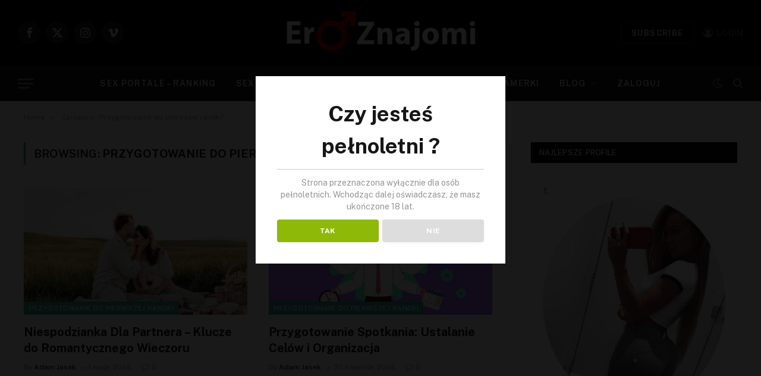

--- FILE ---
content_type: text/html
request_url: https://eroznajomi.pl/category/przygotowanie-do-pierwszej-randki/
body_size: 76307
content:
<!DOCTYPE html><html lang="pl-PL" class="s-light site-s-light"><head><meta charset="UTF-8" /><meta name="viewport" content="width=device-width, initial-scale=1" /><meta name='robots' content='index, follow, max-image-preview:large, max-snippet:-1, max-video-preview:-1' /> <style media="all">@charset "UTF-8";.wp-block-archives{box-sizing:border-box}.wp-block-archives-dropdown label{display:block}.wp-block-avatar{line-height:0}.wp-block-avatar,.wp-block-avatar img{box-sizing:border-box}.wp-block-avatar.aligncenter{text-align:center}.wp-block-audio{box-sizing:border-box}.wp-block-audio figcaption{margin-bottom:1em;margin-top:.5em}.wp-block-audio audio{min-width:300px;width:100%}.wp-block-button__link{box-sizing:border-box;cursor:pointer;display:inline-block;text-align:center;word-break:break-word}.wp-block-button__link.aligncenter{text-align:center}.wp-block-button__link.alignright{text-align:right}:where(.wp-block-button__link){border-radius:9999px;box-shadow:none;padding:calc(.667em + 2px) calc(1.333em + 2px);text-decoration:none}.wp-block-button[style*=text-decoration] .wp-block-button__link{text-decoration:inherit}.wp-block-buttons>.wp-block-button.has-custom-width{max-width:none}.wp-block-buttons>.wp-block-button.has-custom-width .wp-block-button__link{width:100%}.wp-block-buttons>.wp-block-button.has-custom-font-size .wp-block-button__link{font-size:inherit}.wp-block-buttons>.wp-block-button.wp-block-button__width-25{width:calc(25% - var(--wp--style--block-gap, .5em)*.75)}.wp-block-buttons>.wp-block-button.wp-block-button__width-50{width:calc(50% - var(--wp--style--block-gap, .5em)*.5)}.wp-block-buttons>.wp-block-button.wp-block-button__width-75{width:calc(75% - var(--wp--style--block-gap, .5em)*.25)}.wp-block-buttons>.wp-block-button.wp-block-button__width-100{flex-basis:100%;width:100%}.wp-block-buttons.is-vertical>.wp-block-button.wp-block-button__width-25{width:25%}.wp-block-buttons.is-vertical>.wp-block-button.wp-block-button__width-50{width:50%}.wp-block-buttons.is-vertical>.wp-block-button.wp-block-button__width-75{width:75%}.wp-block-button.is-style-squared,.wp-block-button__link.wp-block-button.is-style-squared{border-radius:0}.wp-block-button.no-border-radius,.wp-block-button__link.no-border-radius{border-radius:0!important}.wp-block-button .wp-block-button__link.is-style-outline,.wp-block-button.is-style-outline>.wp-block-button__link{border:2px solid;padding:.667em 1.333em}.wp-block-button .wp-block-button__link.is-style-outline:not(.has-text-color),.wp-block-button.is-style-outline>.wp-block-button__link:not(.has-text-color){color:currentColor}.wp-block-button .wp-block-button__link.is-style-outline:not(.has-background),.wp-block-button.is-style-outline>.wp-block-button__link:not(.has-background){background-color:transparent;background-image:none}.wp-block-button .wp-block-button__link:where(.has-border-color){border-width:initial}.wp-block-button .wp-block-button__link:where([style*=border-top-color]){border-top-width:medium}.wp-block-button .wp-block-button__link:where([style*=border-right-color]){border-right-width:medium}.wp-block-button .wp-block-button__link:where([style*=border-bottom-color]){border-bottom-width:medium}.wp-block-button .wp-block-button__link:where([style*=border-left-color]){border-left-width:medium}.wp-block-button .wp-block-button__link:where([style*=border-style]){border-width:initial}.wp-block-button .wp-block-button__link:where([style*=border-top-style]){border-top-width:medium}.wp-block-button .wp-block-button__link:where([style*=border-right-style]){border-right-width:medium}.wp-block-button .wp-block-button__link:where([style*=border-bottom-style]){border-bottom-width:medium}.wp-block-button .wp-block-button__link:where([style*=border-left-style]){border-left-width:medium}.wp-block-buttons.is-vertical{flex-direction:column}.wp-block-buttons.is-vertical>.wp-block-button:last-child{margin-bottom:0}.wp-block-buttons>.wp-block-button{display:inline-block;margin:0}.wp-block-buttons.is-content-justification-left{justify-content:flex-start}.wp-block-buttons.is-content-justification-left.is-vertical{align-items:flex-start}.wp-block-buttons.is-content-justification-center{justify-content:center}.wp-block-buttons.is-content-justification-center.is-vertical{align-items:center}.wp-block-buttons.is-content-justification-right{justify-content:flex-end}.wp-block-buttons.is-content-justification-right.is-vertical{align-items:flex-end}.wp-block-buttons.is-content-justification-space-between{justify-content:space-between}.wp-block-buttons.aligncenter{text-align:center}.wp-block-buttons:not(.is-content-justification-space-between,.is-content-justification-right,.is-content-justification-left,.is-content-justification-center) .wp-block-button.aligncenter{margin-left:auto;margin-right:auto;width:100%}.wp-block-buttons[style*=text-decoration] .wp-block-button,.wp-block-buttons[style*=text-decoration] .wp-block-button__link{text-decoration:inherit}.wp-block-buttons.has-custom-font-size .wp-block-button__link{font-size:inherit}.wp-block-button.aligncenter,.wp-block-calendar{text-align:center}.wp-block-calendar td,.wp-block-calendar th{border:1px solid;padding:.25em}.wp-block-calendar th{font-weight:400}.wp-block-calendar caption{background-color:inherit}.wp-block-calendar table{border-collapse:collapse;width:100%}.wp-block-calendar table:where(:not(.has-text-color)){color:#40464d}.wp-block-calendar table:where(:not(.has-text-color)) td,.wp-block-calendar table:where(:not(.has-text-color)) th{border-color:#ddd}.wp-block-calendar table.has-background th{background-color:inherit}.wp-block-calendar table.has-text-color th{color:inherit}:where(.wp-block-calendar table:not(.has-background) th){background:#ddd}.wp-block-categories{box-sizing:border-box}.wp-block-categories.alignleft{margin-right:2em}.wp-block-categories.alignright{margin-left:2em}.wp-block-categories.wp-block-categories-dropdown.aligncenter{text-align:center}.wp-block-code{box-sizing:border-box}.wp-block-code code{display:block;font-family:inherit;overflow-wrap:break-word;white-space:pre-wrap}.wp-block-columns{align-items:normal!important;box-sizing:border-box;display:flex;flex-wrap:wrap!important}@media (min-width:782px){.wp-block-columns{flex-wrap:nowrap!important}}.wp-block-columns.are-vertically-aligned-top{align-items:flex-start}.wp-block-columns.are-vertically-aligned-center{align-items:center}.wp-block-columns.are-vertically-aligned-bottom{align-items:flex-end}@media (max-width:781px){.wp-block-columns:not(.is-not-stacked-on-mobile)>.wp-block-column{flex-basis:100%!important}}@media (min-width:782px){.wp-block-columns:not(.is-not-stacked-on-mobile)>.wp-block-column{flex-basis:0;flex-grow:1}.wp-block-columns:not(.is-not-stacked-on-mobile)>.wp-block-column[style*=flex-basis]{flex-grow:0}}.wp-block-columns.is-not-stacked-on-mobile{flex-wrap:nowrap!important}.wp-block-columns.is-not-stacked-on-mobile>.wp-block-column{flex-basis:0;flex-grow:1}.wp-block-columns.is-not-stacked-on-mobile>.wp-block-column[style*=flex-basis]{flex-grow:0}:where(.wp-block-columns){margin-bottom:1.75em}:where(.wp-block-columns.has-background){padding:1.25em 2.375em}.wp-block-column{flex-grow:1;min-width:0;overflow-wrap:break-word;word-break:break-word}.wp-block-column.is-vertically-aligned-top{align-self:flex-start}.wp-block-column.is-vertically-aligned-center{align-self:center}.wp-block-column.is-vertically-aligned-bottom{align-self:flex-end}.wp-block-column.is-vertically-aligned-stretch{align-self:stretch}.wp-block-column.is-vertically-aligned-bottom,.wp-block-column.is-vertically-aligned-center,.wp-block-column.is-vertically-aligned-top{width:100%}.wp-block-post-comments{box-sizing:border-box}.wp-block-post-comments .alignleft{float:left}.wp-block-post-comments .alignright{float:right}.wp-block-post-comments .navigation:after{clear:both;content:"";display:table}.wp-block-post-comments .commentlist{clear:both;list-style:none;margin:0;padding:0}.wp-block-post-comments .commentlist .comment{min-height:2.25em;padding-left:3.25em}.wp-block-post-comments .commentlist .comment p{font-size:1em;line-height:1.8;margin:1em 0}.wp-block-post-comments .commentlist .children{list-style:none;margin:0;padding:0}.wp-block-post-comments .comment-author{line-height:1.5}.wp-block-post-comments .comment-author .avatar{border-radius:1.5em;display:block;float:left;height:2.5em;margin-right:.75em;margin-top:.5em;width:2.5em}.wp-block-post-comments .comment-author cite{font-style:normal}.wp-block-post-comments .comment-meta{font-size:.875em;line-height:1.5}.wp-block-post-comments .comment-meta b{font-weight:400}.wp-block-post-comments .comment-meta .comment-awaiting-moderation{display:block;margin-bottom:1em;margin-top:1em}.wp-block-post-comments .comment-body .commentmetadata{font-size:.875em}.wp-block-post-comments .comment-form-author label,.wp-block-post-comments .comment-form-comment label,.wp-block-post-comments .comment-form-email label,.wp-block-post-comments .comment-form-url label{display:block;margin-bottom:.25em}.wp-block-post-comments .comment-form input:not([type=submit]):not([type=checkbox]),.wp-block-post-comments .comment-form textarea{box-sizing:border-box;display:block;width:100%}.wp-block-post-comments .comment-form-cookies-consent{display:flex;gap:.25em}.wp-block-post-comments .comment-form-cookies-consent #wp-comment-cookies-consent{margin-top:.35em}.wp-block-post-comments .comment-reply-title{margin-bottom:0}.wp-block-post-comments .comment-reply-title :where(small){font-size:var(--wp--preset--font-size--medium,smaller);margin-left:.5em}.wp-block-post-comments .reply{font-size:.875em;margin-bottom:1.4em}.wp-block-post-comments input:not([type=submit]),.wp-block-post-comments textarea{border:1px solid #949494;font-family:inherit;font-size:1em}.wp-block-post-comments input:not([type=submit]):not([type=checkbox]),.wp-block-post-comments textarea{padding:calc(.667em + 2px)}:where(.wp-block-post-comments input[type=submit]){border:none}.wp-block-comments-pagination>.wp-block-comments-pagination-next,.wp-block-comments-pagination>.wp-block-comments-pagination-numbers,.wp-block-comments-pagination>.wp-block-comments-pagination-previous{margin-bottom:.5em;margin-right:.5em}.wp-block-comments-pagination>.wp-block-comments-pagination-next:last-child,.wp-block-comments-pagination>.wp-block-comments-pagination-numbers:last-child,.wp-block-comments-pagination>.wp-block-comments-pagination-previous:last-child{margin-right:0}.wp-block-comments-pagination .wp-block-comments-pagination-previous-arrow{display:inline-block;margin-right:1ch}.wp-block-comments-pagination .wp-block-comments-pagination-previous-arrow:not(.is-arrow-chevron){transform:scaleX(1)}.wp-block-comments-pagination .wp-block-comments-pagination-next-arrow{display:inline-block;margin-left:1ch}.wp-block-comments-pagination .wp-block-comments-pagination-next-arrow:not(.is-arrow-chevron){transform:scaleX(1)}.wp-block-comments-pagination.aligncenter{justify-content:center}.wp-block-comment-template{box-sizing:border-box;list-style:none;margin-bottom:0;max-width:100%;padding:0}.wp-block-comment-template li{clear:both}.wp-block-comment-template ol{list-style:none;margin-bottom:0;max-width:100%;padding-left:2rem}.wp-block-comment-template.alignleft{float:left}.wp-block-comment-template.aligncenter{margin-left:auto;margin-right:auto;width:-moz-fit-content;width:fit-content}.wp-block-comment-template.alignright{float:right}.wp-block-cover,.wp-block-cover-image{align-items:center;background-position:50%;box-sizing:border-box;display:flex;justify-content:center;min-height:430px;overflow:hidden;overflow:clip;padding:1em;position:relative}.wp-block-cover .has-background-dim:not([class*=-background-color]),.wp-block-cover-image .has-background-dim:not([class*=-background-color]),.wp-block-cover-image.has-background-dim:not([class*=-background-color]),.wp-block-cover.has-background-dim:not([class*=-background-color]){background-color:#000}.wp-block-cover .has-background-dim.has-background-gradient,.wp-block-cover-image .has-background-dim.has-background-gradient{background-color:transparent}.wp-block-cover-image.has-background-dim:before,.wp-block-cover.has-background-dim:before{background-color:inherit;content:""}.wp-block-cover .wp-block-cover__background,.wp-block-cover .wp-block-cover__gradient-background,.wp-block-cover-image .wp-block-cover__background,.wp-block-cover-image .wp-block-cover__gradient-background,.wp-block-cover-image.has-background-dim:not(.has-background-gradient):before,.wp-block-cover.has-background-dim:not(.has-background-gradient):before{bottom:0;left:0;opacity:.5;position:absolute;right:0;top:0;z-index:1}.wp-block-cover-image.has-background-dim.has-background-dim-10 .wp-block-cover__background,.wp-block-cover-image.has-background-dim.has-background-dim-10 .wp-block-cover__gradient-background,.wp-block-cover-image.has-background-dim.has-background-dim-10:not(.has-background-gradient):before,.wp-block-cover.has-background-dim.has-background-dim-10 .wp-block-cover__background,.wp-block-cover.has-background-dim.has-background-dim-10 .wp-block-cover__gradient-background,.wp-block-cover.has-background-dim.has-background-dim-10:not(.has-background-gradient):before{opacity:.1}.wp-block-cover-image.has-background-dim.has-background-dim-20 .wp-block-cover__background,.wp-block-cover-image.has-background-dim.has-background-dim-20 .wp-block-cover__gradient-background,.wp-block-cover-image.has-background-dim.has-background-dim-20:not(.has-background-gradient):before,.wp-block-cover.has-background-dim.has-background-dim-20 .wp-block-cover__background,.wp-block-cover.has-background-dim.has-background-dim-20 .wp-block-cover__gradient-background,.wp-block-cover.has-background-dim.has-background-dim-20:not(.has-background-gradient):before{opacity:.2}.wp-block-cover-image.has-background-dim.has-background-dim-30 .wp-block-cover__background,.wp-block-cover-image.has-background-dim.has-background-dim-30 .wp-block-cover__gradient-background,.wp-block-cover-image.has-background-dim.has-background-dim-30:not(.has-background-gradient):before,.wp-block-cover.has-background-dim.has-background-dim-30 .wp-block-cover__background,.wp-block-cover.has-background-dim.has-background-dim-30 .wp-block-cover__gradient-background,.wp-block-cover.has-background-dim.has-background-dim-30:not(.has-background-gradient):before{opacity:.3}.wp-block-cover-image.has-background-dim.has-background-dim-40 .wp-block-cover__background,.wp-block-cover-image.has-background-dim.has-background-dim-40 .wp-block-cover__gradient-background,.wp-block-cover-image.has-background-dim.has-background-dim-40:not(.has-background-gradient):before,.wp-block-cover.has-background-dim.has-background-dim-40 .wp-block-cover__background,.wp-block-cover.has-background-dim.has-background-dim-40 .wp-block-cover__gradient-background,.wp-block-cover.has-background-dim.has-background-dim-40:not(.has-background-gradient):before{opacity:.4}.wp-block-cover-image.has-background-dim.has-background-dim-50 .wp-block-cover__background,.wp-block-cover-image.has-background-dim.has-background-dim-50 .wp-block-cover__gradient-background,.wp-block-cover-image.has-background-dim.has-background-dim-50:not(.has-background-gradient):before,.wp-block-cover.has-background-dim.has-background-dim-50 .wp-block-cover__background,.wp-block-cover.has-background-dim.has-background-dim-50 .wp-block-cover__gradient-background,.wp-block-cover.has-background-dim.has-background-dim-50:not(.has-background-gradient):before{opacity:.5}.wp-block-cover-image.has-background-dim.has-background-dim-60 .wp-block-cover__background,.wp-block-cover-image.has-background-dim.has-background-dim-60 .wp-block-cover__gradient-background,.wp-block-cover-image.has-background-dim.has-background-dim-60:not(.has-background-gradient):before,.wp-block-cover.has-background-dim.has-background-dim-60 .wp-block-cover__background,.wp-block-cover.has-background-dim.has-background-dim-60 .wp-block-cover__gradient-background,.wp-block-cover.has-background-dim.has-background-dim-60:not(.has-background-gradient):before{opacity:.6}.wp-block-cover-image.has-background-dim.has-background-dim-70 .wp-block-cover__background,.wp-block-cover-image.has-background-dim.has-background-dim-70 .wp-block-cover__gradient-background,.wp-block-cover-image.has-background-dim.has-background-dim-70:not(.has-background-gradient):before,.wp-block-cover.has-background-dim.has-background-dim-70 .wp-block-cover__background,.wp-block-cover.has-background-dim.has-background-dim-70 .wp-block-cover__gradient-background,.wp-block-cover.has-background-dim.has-background-dim-70:not(.has-background-gradient):before{opacity:.7}.wp-block-cover-image.has-background-dim.has-background-dim-80 .wp-block-cover__background,.wp-block-cover-image.has-background-dim.has-background-dim-80 .wp-block-cover__gradient-background,.wp-block-cover-image.has-background-dim.has-background-dim-80:not(.has-background-gradient):before,.wp-block-cover.has-background-dim.has-background-dim-80 .wp-block-cover__background,.wp-block-cover.has-background-dim.has-background-dim-80 .wp-block-cover__gradient-background,.wp-block-cover.has-background-dim.has-background-dim-80:not(.has-background-gradient):before{opacity:.8}.wp-block-cover-image.has-background-dim.has-background-dim-90 .wp-block-cover__background,.wp-block-cover-image.has-background-dim.has-background-dim-90 .wp-block-cover__gradient-background,.wp-block-cover-image.has-background-dim.has-background-dim-90:not(.has-background-gradient):before,.wp-block-cover.has-background-dim.has-background-dim-90 .wp-block-cover__background,.wp-block-cover.has-background-dim.has-background-dim-90 .wp-block-cover__gradient-background,.wp-block-cover.has-background-dim.has-background-dim-90:not(.has-background-gradient):before{opacity:.9}.wp-block-cover-image.has-background-dim.has-background-dim-100 .wp-block-cover__background,.wp-block-cover-image.has-background-dim.has-background-dim-100 .wp-block-cover__gradient-background,.wp-block-cover-image.has-background-dim.has-background-dim-100:not(.has-background-gradient):before,.wp-block-cover.has-background-dim.has-background-dim-100 .wp-block-cover__background,.wp-block-cover.has-background-dim.has-background-dim-100 .wp-block-cover__gradient-background,.wp-block-cover.has-background-dim.has-background-dim-100:not(.has-background-gradient):before{opacity:1}.wp-block-cover .wp-block-cover__background.has-background-dim.has-background-dim-0,.wp-block-cover .wp-block-cover__gradient-background.has-background-dim.has-background-dim-0,.wp-block-cover-image .wp-block-cover__background.has-background-dim.has-background-dim-0,.wp-block-cover-image .wp-block-cover__gradient-background.has-background-dim.has-background-dim-0{opacity:0}.wp-block-cover .wp-block-cover__background.has-background-dim.has-background-dim-10,.wp-block-cover .wp-block-cover__gradient-background.has-background-dim.has-background-dim-10,.wp-block-cover-image .wp-block-cover__background.has-background-dim.has-background-dim-10,.wp-block-cover-image .wp-block-cover__gradient-background.has-background-dim.has-background-dim-10{opacity:.1}.wp-block-cover .wp-block-cover__background.has-background-dim.has-background-dim-20,.wp-block-cover .wp-block-cover__gradient-background.has-background-dim.has-background-dim-20,.wp-block-cover-image .wp-block-cover__background.has-background-dim.has-background-dim-20,.wp-block-cover-image .wp-block-cover__gradient-background.has-background-dim.has-background-dim-20{opacity:.2}.wp-block-cover .wp-block-cover__background.has-background-dim.has-background-dim-30,.wp-block-cover .wp-block-cover__gradient-background.has-background-dim.has-background-dim-30,.wp-block-cover-image .wp-block-cover__background.has-background-dim.has-background-dim-30,.wp-block-cover-image .wp-block-cover__gradient-background.has-background-dim.has-background-dim-30{opacity:.3}.wp-block-cover .wp-block-cover__background.has-background-dim.has-background-dim-40,.wp-block-cover .wp-block-cover__gradient-background.has-background-dim.has-background-dim-40,.wp-block-cover-image .wp-block-cover__background.has-background-dim.has-background-dim-40,.wp-block-cover-image .wp-block-cover__gradient-background.has-background-dim.has-background-dim-40{opacity:.4}.wp-block-cover .wp-block-cover__background.has-background-dim.has-background-dim-50,.wp-block-cover .wp-block-cover__gradient-background.has-background-dim.has-background-dim-50,.wp-block-cover-image .wp-block-cover__background.has-background-dim.has-background-dim-50,.wp-block-cover-image .wp-block-cover__gradient-background.has-background-dim.has-background-dim-50{opacity:.5}.wp-block-cover .wp-block-cover__background.has-background-dim.has-background-dim-60,.wp-block-cover .wp-block-cover__gradient-background.has-background-dim.has-background-dim-60,.wp-block-cover-image .wp-block-cover__background.has-background-dim.has-background-dim-60,.wp-block-cover-image .wp-block-cover__gradient-background.has-background-dim.has-background-dim-60{opacity:.6}.wp-block-cover .wp-block-cover__background.has-background-dim.has-background-dim-70,.wp-block-cover .wp-block-cover__gradient-background.has-background-dim.has-background-dim-70,.wp-block-cover-image .wp-block-cover__background.has-background-dim.has-background-dim-70,.wp-block-cover-image .wp-block-cover__gradient-background.has-background-dim.has-background-dim-70{opacity:.7}.wp-block-cover .wp-block-cover__background.has-background-dim.has-background-dim-80,.wp-block-cover .wp-block-cover__gradient-background.has-background-dim.has-background-dim-80,.wp-block-cover-image .wp-block-cover__background.has-background-dim.has-background-dim-80,.wp-block-cover-image .wp-block-cover__gradient-background.has-background-dim.has-background-dim-80{opacity:.8}.wp-block-cover .wp-block-cover__background.has-background-dim.has-background-dim-90,.wp-block-cover .wp-block-cover__gradient-background.has-background-dim.has-background-dim-90,.wp-block-cover-image .wp-block-cover__background.has-background-dim.has-background-dim-90,.wp-block-cover-image .wp-block-cover__gradient-background.has-background-dim.has-background-dim-90{opacity:.9}.wp-block-cover .wp-block-cover__background.has-background-dim.has-background-dim-100,.wp-block-cover .wp-block-cover__gradient-background.has-background-dim.has-background-dim-100,.wp-block-cover-image .wp-block-cover__background.has-background-dim.has-background-dim-100,.wp-block-cover-image .wp-block-cover__gradient-background.has-background-dim.has-background-dim-100{opacity:1}.wp-block-cover-image.alignleft,.wp-block-cover-image.alignright,.wp-block-cover.alignleft,.wp-block-cover.alignright{max-width:420px;width:100%}.wp-block-cover-image:after,.wp-block-cover:after{content:"";display:block;font-size:0;min-height:inherit}@supports (position:sticky){.wp-block-cover-image:after,.wp-block-cover:after{content:none}}.wp-block-cover-image.aligncenter,.wp-block-cover-image.alignleft,.wp-block-cover-image.alignright,.wp-block-cover.aligncenter,.wp-block-cover.alignleft,.wp-block-cover.alignright{display:flex}.wp-block-cover .wp-block-cover__inner-container,.wp-block-cover-image .wp-block-cover__inner-container{color:inherit;width:100%;z-index:1}.wp-block-cover h1:not(.has-text-color),.wp-block-cover h2:not(.has-text-color),.wp-block-cover h3:not(.has-text-color),.wp-block-cover h4:not(.has-text-color),.wp-block-cover h5:not(.has-text-color),.wp-block-cover h6:not(.has-text-color),.wp-block-cover p:not(.has-text-color),.wp-block-cover-image h1:not(.has-text-color),.wp-block-cover-image h2:not(.has-text-color),.wp-block-cover-image h3:not(.has-text-color),.wp-block-cover-image h4:not(.has-text-color),.wp-block-cover-image h5:not(.has-text-color),.wp-block-cover-image h6:not(.has-text-color),.wp-block-cover-image p:not(.has-text-color){color:inherit}.wp-block-cover-image.is-position-top-left,.wp-block-cover.is-position-top-left{align-items:flex-start;justify-content:flex-start}.wp-block-cover-image.is-position-top-center,.wp-block-cover.is-position-top-center{align-items:flex-start;justify-content:center}.wp-block-cover-image.is-position-top-right,.wp-block-cover.is-position-top-right{align-items:flex-start;justify-content:flex-end}.wp-block-cover-image.is-position-center-left,.wp-block-cover.is-position-center-left{align-items:center;justify-content:flex-start}.wp-block-cover-image.is-position-center-center,.wp-block-cover.is-position-center-center{align-items:center;justify-content:center}.wp-block-cover-image.is-position-center-right,.wp-block-cover.is-position-center-right{align-items:center;justify-content:flex-end}.wp-block-cover-image.is-position-bottom-left,.wp-block-cover.is-position-bottom-left{align-items:flex-end;justify-content:flex-start}.wp-block-cover-image.is-position-bottom-center,.wp-block-cover.is-position-bottom-center{align-items:flex-end;justify-content:center}.wp-block-cover-image.is-position-bottom-right,.wp-block-cover.is-position-bottom-right{align-items:flex-end;justify-content:flex-end}.wp-block-cover-image.has-custom-content-position.has-custom-content-position .wp-block-cover__inner-container,.wp-block-cover.has-custom-content-position.has-custom-content-position .wp-block-cover__inner-container{margin:0}.wp-block-cover-image.has-custom-content-position.has-custom-content-position.is-position-bottom-left .wp-block-cover__inner-container,.wp-block-cover-image.has-custom-content-position.has-custom-content-position.is-position-bottom-right .wp-block-cover__inner-container,.wp-block-cover-image.has-custom-content-position.has-custom-content-position.is-position-center-left .wp-block-cover__inner-container,.wp-block-cover-image.has-custom-content-position.has-custom-content-position.is-position-center-right .wp-block-cover__inner-container,.wp-block-cover-image.has-custom-content-position.has-custom-content-position.is-position-top-left .wp-block-cover__inner-container,.wp-block-cover-image.has-custom-content-position.has-custom-content-position.is-position-top-right .wp-block-cover__inner-container,.wp-block-cover.has-custom-content-position.has-custom-content-position.is-position-bottom-left .wp-block-cover__inner-container,.wp-block-cover.has-custom-content-position.has-custom-content-position.is-position-bottom-right .wp-block-cover__inner-container,.wp-block-cover.has-custom-content-position.has-custom-content-position.is-position-center-left .wp-block-cover__inner-container,.wp-block-cover.has-custom-content-position.has-custom-content-position.is-position-center-right .wp-block-cover__inner-container,.wp-block-cover.has-custom-content-position.has-custom-content-position.is-position-top-left .wp-block-cover__inner-container,.wp-block-cover.has-custom-content-position.has-custom-content-position.is-position-top-right .wp-block-cover__inner-container{margin:0;width:auto}.wp-block-cover .wp-block-cover__image-background,.wp-block-cover video.wp-block-cover__video-background,.wp-block-cover-image .wp-block-cover__image-background,.wp-block-cover-image video.wp-block-cover__video-background{border:none;bottom:0;box-shadow:none;height:100%;left:0;margin:0;max-height:none;max-width:none;object-fit:cover;outline:none;padding:0;position:absolute;right:0;top:0;width:100%}.wp-block-cover-image.has-parallax,.wp-block-cover.has-parallax,.wp-block-cover__image-background.has-parallax,video.wp-block-cover__video-background.has-parallax{background-attachment:fixed;background-repeat:no-repeat;background-size:cover}@supports (-webkit-touch-callout:inherit){.wp-block-cover-image.has-parallax,.wp-block-cover.has-parallax,.wp-block-cover__image-background.has-parallax,video.wp-block-cover__video-background.has-parallax{background-attachment:scroll}}@media (prefers-reduced-motion:reduce){.wp-block-cover-image.has-parallax,.wp-block-cover.has-parallax,.wp-block-cover__image-background.has-parallax,video.wp-block-cover__video-background.has-parallax{background-attachment:scroll}}.wp-block-cover-image.is-repeated,.wp-block-cover.is-repeated,.wp-block-cover__image-background.is-repeated,video.wp-block-cover__video-background.is-repeated{background-repeat:repeat;background-size:auto}.wp-block-cover__image-background,.wp-block-cover__video-background{z-index:0}.wp-block-cover-image-text,.wp-block-cover-image-text a,.wp-block-cover-image-text a:active,.wp-block-cover-image-text a:focus,.wp-block-cover-image-text a:hover,.wp-block-cover-text,.wp-block-cover-text a,.wp-block-cover-text a:active,.wp-block-cover-text a:focus,.wp-block-cover-text a:hover,section.wp-block-cover-image h2,section.wp-block-cover-image h2 a,section.wp-block-cover-image h2 a:active,section.wp-block-cover-image h2 a:focus,section.wp-block-cover-image h2 a:hover{color:#fff}.wp-block-cover-image .wp-block-cover.has-left-content{justify-content:flex-start}.wp-block-cover-image .wp-block-cover.has-right-content{justify-content:flex-end}.wp-block-cover-image.has-left-content .wp-block-cover-image-text,.wp-block-cover.has-left-content .wp-block-cover-text,section.wp-block-cover-image.has-left-content>h2{margin-left:0;text-align:left}.wp-block-cover-image.has-right-content .wp-block-cover-image-text,.wp-block-cover.has-right-content .wp-block-cover-text,section.wp-block-cover-image.has-right-content>h2{margin-right:0;text-align:right}.wp-block-cover .wp-block-cover-text,.wp-block-cover-image .wp-block-cover-image-text,section.wp-block-cover-image>h2{font-size:2em;line-height:1.25;margin-bottom:0;max-width:840px;padding:.44em;text-align:center;z-index:1}:where(.wp-block-cover-image:not(.has-text-color)),:where(.wp-block-cover:not(.has-text-color)){color:#fff}:where(.wp-block-cover-image.is-light:not(.has-text-color)),:where(.wp-block-cover.is-light:not(.has-text-color)){color:#000}.wp-block-details{box-sizing:border-box;overflow:hidden}.wp-block-details summary{cursor:pointer}.wp-block-embed.alignleft,.wp-block-embed.alignright,.wp-block[data-align=left]>[data-type="core/embed"],.wp-block[data-align=right]>[data-type="core/embed"]{max-width:360px;width:100%}.wp-block-embed.alignleft .wp-block-embed__wrapper,.wp-block-embed.alignright .wp-block-embed__wrapper,.wp-block[data-align=left]>[data-type="core/embed"] .wp-block-embed__wrapper,.wp-block[data-align=right]>[data-type="core/embed"] .wp-block-embed__wrapper{min-width:280px}.wp-block-cover .wp-block-embed{min-height:240px;min-width:320px}.wp-block-embed{overflow-wrap:break-word}.wp-block-embed figcaption{margin-bottom:1em;margin-top:.5em}.wp-block-embed iframe{max-width:100%}.wp-block-embed__wrapper{position:relative}.wp-embed-responsive .wp-has-aspect-ratio .wp-block-embed__wrapper:before{content:"";display:block;padding-top:50%}.wp-embed-responsive .wp-has-aspect-ratio iframe{bottom:0;height:100%;left:0;position:absolute;right:0;top:0;width:100%}.wp-embed-responsive .wp-embed-aspect-21-9 .wp-block-embed__wrapper:before{padding-top:42.85%}.wp-embed-responsive .wp-embed-aspect-18-9 .wp-block-embed__wrapper:before{padding-top:50%}.wp-embed-responsive .wp-embed-aspect-16-9 .wp-block-embed__wrapper:before{padding-top:56.25%}.wp-embed-responsive .wp-embed-aspect-4-3 .wp-block-embed__wrapper:before{padding-top:75%}.wp-embed-responsive .wp-embed-aspect-1-1 .wp-block-embed__wrapper:before{padding-top:100%}.wp-embed-responsive .wp-embed-aspect-9-16 .wp-block-embed__wrapper:before{padding-top:177.77%}.wp-embed-responsive .wp-embed-aspect-1-2 .wp-block-embed__wrapper:before{padding-top:200%}.wp-block-file{box-sizing:border-box}.wp-block-file:not(.wp-element-button){font-size:.8em}.wp-block-file.aligncenter{text-align:center}.wp-block-file.alignright{text-align:right}.wp-block-file *+.wp-block-file__button{margin-left:.75em}:where(.wp-block-file){margin-bottom:1.5em}.wp-block-file__embed{margin-bottom:1em}:where(.wp-block-file__button){border-radius:2em;display:inline-block;padding:.5em 1em}:where(.wp-block-file__button):is(a):active,:where(.wp-block-file__button):is(a):focus,:where(.wp-block-file__button):is(a):hover,:where(.wp-block-file__button):is(a):visited{box-shadow:none;color:#fff;opacity:.85;text-decoration:none}.blocks-gallery-grid:not(.has-nested-images),.wp-block-gallery:not(.has-nested-images){display:flex;flex-wrap:wrap;list-style-type:none;margin:0;padding:0}.blocks-gallery-grid:not(.has-nested-images) .blocks-gallery-image,.blocks-gallery-grid:not(.has-nested-images) .blocks-gallery-item,.wp-block-gallery:not(.has-nested-images) .blocks-gallery-image,.wp-block-gallery:not(.has-nested-images) .blocks-gallery-item{display:flex;flex-direction:column;flex-grow:1;justify-content:center;margin:0 1em 1em 0;position:relative;width:calc(50% - 1em)}.blocks-gallery-grid:not(.has-nested-images) .blocks-gallery-image:nth-of-type(2n),.blocks-gallery-grid:not(.has-nested-images) .blocks-gallery-item:nth-of-type(2n),.wp-block-gallery:not(.has-nested-images) .blocks-gallery-image:nth-of-type(2n),.wp-block-gallery:not(.has-nested-images) .blocks-gallery-item:nth-of-type(2n){margin-right:0}.blocks-gallery-grid:not(.has-nested-images) .blocks-gallery-image figure,.blocks-gallery-grid:not(.has-nested-images) .blocks-gallery-item figure,.wp-block-gallery:not(.has-nested-images) .blocks-gallery-image figure,.wp-block-gallery:not(.has-nested-images) .blocks-gallery-item figure{align-items:flex-end;display:flex;height:100%;justify-content:flex-start;margin:0}.blocks-gallery-grid:not(.has-nested-images) .blocks-gallery-image img,.blocks-gallery-grid:not(.has-nested-images) .blocks-gallery-item img,.wp-block-gallery:not(.has-nested-images) .blocks-gallery-image img,.wp-block-gallery:not(.has-nested-images) .blocks-gallery-item img{display:block;height:auto;max-width:100%;width:auto}.blocks-gallery-grid:not(.has-nested-images) .blocks-gallery-image figcaption,.blocks-gallery-grid:not(.has-nested-images) .blocks-gallery-item figcaption,.wp-block-gallery:not(.has-nested-images) .blocks-gallery-image figcaption,.wp-block-gallery:not(.has-nested-images) .blocks-gallery-item figcaption{background:linear-gradient(0deg,rgba(0,0,0,.7),rgba(0,0,0,.3) 70%,transparent);bottom:0;box-sizing:border-box;color:#fff;font-size:.8em;margin:0;max-height:100%;overflow:auto;padding:3em .77em .7em;position:absolute;text-align:center;width:100%;z-index:2}.blocks-gallery-grid:not(.has-nested-images) .blocks-gallery-image figcaption img,.blocks-gallery-grid:not(.has-nested-images) .blocks-gallery-item figcaption img,.wp-block-gallery:not(.has-nested-images) .blocks-gallery-image figcaption img,.wp-block-gallery:not(.has-nested-images) .blocks-gallery-item figcaption img{display:inline}.blocks-gallery-grid:not(.has-nested-images) figcaption,.wp-block-gallery:not(.has-nested-images) figcaption{flex-grow:1}.blocks-gallery-grid:not(.has-nested-images).is-cropped .blocks-gallery-image a,.blocks-gallery-grid:not(.has-nested-images).is-cropped .blocks-gallery-image img,.blocks-gallery-grid:not(.has-nested-images).is-cropped .blocks-gallery-item a,.blocks-gallery-grid:not(.has-nested-images).is-cropped .blocks-gallery-item img,.wp-block-gallery:not(.has-nested-images).is-cropped .blocks-gallery-image a,.wp-block-gallery:not(.has-nested-images).is-cropped .blocks-gallery-image img,.wp-block-gallery:not(.has-nested-images).is-cropped .blocks-gallery-item a,.wp-block-gallery:not(.has-nested-images).is-cropped .blocks-gallery-item img{flex:1;height:100%;object-fit:cover;width:100%}.blocks-gallery-grid:not(.has-nested-images).columns-1 .blocks-gallery-image,.blocks-gallery-grid:not(.has-nested-images).columns-1 .blocks-gallery-item,.wp-block-gallery:not(.has-nested-images).columns-1 .blocks-gallery-image,.wp-block-gallery:not(.has-nested-images).columns-1 .blocks-gallery-item{margin-right:0;width:100%}@media (min-width:600px){.blocks-gallery-grid:not(.has-nested-images).columns-3 .blocks-gallery-image,.blocks-gallery-grid:not(.has-nested-images).columns-3 .blocks-gallery-item,.wp-block-gallery:not(.has-nested-images).columns-3 .blocks-gallery-image,.wp-block-gallery:not(.has-nested-images).columns-3 .blocks-gallery-item{margin-right:1em;width:calc(33.33333% - .66667em)}.blocks-gallery-grid:not(.has-nested-images).columns-4 .blocks-gallery-image,.blocks-gallery-grid:not(.has-nested-images).columns-4 .blocks-gallery-item,.wp-block-gallery:not(.has-nested-images).columns-4 .blocks-gallery-image,.wp-block-gallery:not(.has-nested-images).columns-4 .blocks-gallery-item{margin-right:1em;width:calc(25% - .75em)}.blocks-gallery-grid:not(.has-nested-images).columns-5 .blocks-gallery-image,.blocks-gallery-grid:not(.has-nested-images).columns-5 .blocks-gallery-item,.wp-block-gallery:not(.has-nested-images).columns-5 .blocks-gallery-image,.wp-block-gallery:not(.has-nested-images).columns-5 .blocks-gallery-item{margin-right:1em;width:calc(20% - .8em)}.blocks-gallery-grid:not(.has-nested-images).columns-6 .blocks-gallery-image,.blocks-gallery-grid:not(.has-nested-images).columns-6 .blocks-gallery-item,.wp-block-gallery:not(.has-nested-images).columns-6 .blocks-gallery-image,.wp-block-gallery:not(.has-nested-images).columns-6 .blocks-gallery-item{margin-right:1em;width:calc(16.66667% - .83333em)}.blocks-gallery-grid:not(.has-nested-images).columns-7 .blocks-gallery-image,.blocks-gallery-grid:not(.has-nested-images).columns-7 .blocks-gallery-item,.wp-block-gallery:not(.has-nested-images).columns-7 .blocks-gallery-image,.wp-block-gallery:not(.has-nested-images).columns-7 .blocks-gallery-item{margin-right:1em;width:calc(14.28571% - .85714em)}.blocks-gallery-grid:not(.has-nested-images).columns-8 .blocks-gallery-image,.blocks-gallery-grid:not(.has-nested-images).columns-8 .blocks-gallery-item,.wp-block-gallery:not(.has-nested-images).columns-8 .blocks-gallery-image,.wp-block-gallery:not(.has-nested-images).columns-8 .blocks-gallery-item{margin-right:1em;width:calc(12.5% - .875em)}.blocks-gallery-grid:not(.has-nested-images).columns-1 .blocks-gallery-image:nth-of-type(1n),.blocks-gallery-grid:not(.has-nested-images).columns-1 .blocks-gallery-item:nth-of-type(1n),.blocks-gallery-grid:not(.has-nested-images).columns-2 .blocks-gallery-image:nth-of-type(2n),.blocks-gallery-grid:not(.has-nested-images).columns-2 .blocks-gallery-item:nth-of-type(2n),.blocks-gallery-grid:not(.has-nested-images).columns-3 .blocks-gallery-image:nth-of-type(3n),.blocks-gallery-grid:not(.has-nested-images).columns-3 .blocks-gallery-item:nth-of-type(3n),.blocks-gallery-grid:not(.has-nested-images).columns-4 .blocks-gallery-image:nth-of-type(4n),.blocks-gallery-grid:not(.has-nested-images).columns-4 .blocks-gallery-item:nth-of-type(4n),.blocks-gallery-grid:not(.has-nested-images).columns-5 .blocks-gallery-image:nth-of-type(5n),.blocks-gallery-grid:not(.has-nested-images).columns-5 .blocks-gallery-item:nth-of-type(5n),.blocks-gallery-grid:not(.has-nested-images).columns-6 .blocks-gallery-image:nth-of-type(6n),.blocks-gallery-grid:not(.has-nested-images).columns-6 .blocks-gallery-item:nth-of-type(6n),.blocks-gallery-grid:not(.has-nested-images).columns-7 .blocks-gallery-image:nth-of-type(7n),.blocks-gallery-grid:not(.has-nested-images).columns-7 .blocks-gallery-item:nth-of-type(7n),.blocks-gallery-grid:not(.has-nested-images).columns-8 .blocks-gallery-image:nth-of-type(8n),.blocks-gallery-grid:not(.has-nested-images).columns-8 .blocks-gallery-item:nth-of-type(8n),.wp-block-gallery:not(.has-nested-images).columns-1 .blocks-gallery-image:nth-of-type(1n),.wp-block-gallery:not(.has-nested-images).columns-1 .blocks-gallery-item:nth-of-type(1n),.wp-block-gallery:not(.has-nested-images).columns-2 .blocks-gallery-image:nth-of-type(2n),.wp-block-gallery:not(.has-nested-images).columns-2 .blocks-gallery-item:nth-of-type(2n),.wp-block-gallery:not(.has-nested-images).columns-3 .blocks-gallery-image:nth-of-type(3n),.wp-block-gallery:not(.has-nested-images).columns-3 .blocks-gallery-item:nth-of-type(3n),.wp-block-gallery:not(.has-nested-images).columns-4 .blocks-gallery-image:nth-of-type(4n),.wp-block-gallery:not(.has-nested-images).columns-4 .blocks-gallery-item:nth-of-type(4n),.wp-block-gallery:not(.has-nested-images).columns-5 .blocks-gallery-image:nth-of-type(5n),.wp-block-gallery:not(.has-nested-images).columns-5 .blocks-gallery-item:nth-of-type(5n),.wp-block-gallery:not(.has-nested-images).columns-6 .blocks-gallery-image:nth-of-type(6n),.wp-block-gallery:not(.has-nested-images).columns-6 .blocks-gallery-item:nth-of-type(6n),.wp-block-gallery:not(.has-nested-images).columns-7 .blocks-gallery-image:nth-of-type(7n),.wp-block-gallery:not(.has-nested-images).columns-7 .blocks-gallery-item:nth-of-type(7n),.wp-block-gallery:not(.has-nested-images).columns-8 .blocks-gallery-image:nth-of-type(8n),.wp-block-gallery:not(.has-nested-images).columns-8 .blocks-gallery-item:nth-of-type(8n){margin-right:0}}.blocks-gallery-grid:not(.has-nested-images) .blocks-gallery-image:last-child,.blocks-gallery-grid:not(.has-nested-images) .blocks-gallery-item:last-child,.wp-block-gallery:not(.has-nested-images) .blocks-gallery-image:last-child,.wp-block-gallery:not(.has-nested-images) .blocks-gallery-item:last-child{margin-right:0}.blocks-gallery-grid:not(.has-nested-images).alignleft,.blocks-gallery-grid:not(.has-nested-images).alignright,.wp-block-gallery:not(.has-nested-images).alignleft,.wp-block-gallery:not(.has-nested-images).alignright{max-width:420px;width:100%}.blocks-gallery-grid:not(.has-nested-images).aligncenter .blocks-gallery-item figure,.wp-block-gallery:not(.has-nested-images).aligncenter .blocks-gallery-item figure{justify-content:center}.wp-block-gallery:not(.is-cropped) .blocks-gallery-item{align-self:flex-start}figure.wp-block-gallery.has-nested-images{align-items:normal}.wp-block-gallery.has-nested-images figure.wp-block-image:not(#individual-image){margin:0;width:calc(50% - var(--wp--style--unstable-gallery-gap, 16px)/2)}.wp-block-gallery.has-nested-images figure.wp-block-image{box-sizing:border-box;display:flex;flex-direction:column;flex-grow:1;justify-content:center;max-width:100%;position:relative}.wp-block-gallery.has-nested-images figure.wp-block-image>a,.wp-block-gallery.has-nested-images figure.wp-block-image>div{flex-direction:column;flex-grow:1;margin:0}.wp-block-gallery.has-nested-images figure.wp-block-image img{display:block;height:auto;max-width:100%!important;width:auto}.wp-block-gallery.has-nested-images figure.wp-block-image figcaption{background:linear-gradient(0deg,rgba(0,0,0,.7),rgba(0,0,0,.3) 70%,transparent);bottom:0;box-sizing:border-box;color:#fff;font-size:13px;left:0;margin-bottom:0;max-height:60%;overflow:auto;padding:0 8px 8px;position:absolute;text-align:center;width:100%}.wp-block-gallery.has-nested-images figure.wp-block-image figcaption img{display:inline}.wp-block-gallery.has-nested-images figure.wp-block-image figcaption a{color:inherit}.wp-block-gallery.has-nested-images figure.wp-block-image.has-custom-border img{box-sizing:border-box}.wp-block-gallery.has-nested-images figure.wp-block-image.has-custom-border>a,.wp-block-gallery.has-nested-images figure.wp-block-image.has-custom-border>div,.wp-block-gallery.has-nested-images figure.wp-block-image.is-style-rounded>a,.wp-block-gallery.has-nested-images figure.wp-block-image.is-style-rounded>div{flex:1 1 auto}.wp-block-gallery.has-nested-images figure.wp-block-image.has-custom-border figcaption,.wp-block-gallery.has-nested-images figure.wp-block-image.is-style-rounded figcaption{background:none;color:inherit;flex:initial;margin:0;padding:10px 10px 9px;position:relative}.wp-block-gallery.has-nested-images figcaption{flex-basis:100%;flex-grow:1;text-align:center}.wp-block-gallery.has-nested-images:not(.is-cropped) figure.wp-block-image:not(#individual-image){margin-bottom:auto;margin-top:0}.wp-block-gallery.has-nested-images.is-cropped figure.wp-block-image:not(#individual-image){align-self:inherit}.wp-block-gallery.has-nested-images.is-cropped figure.wp-block-image:not(#individual-image)>a,.wp-block-gallery.has-nested-images.is-cropped figure.wp-block-image:not(#individual-image)>div:not(.components-drop-zone){display:flex}.wp-block-gallery.has-nested-images.is-cropped figure.wp-block-image:not(#individual-image) a,.wp-block-gallery.has-nested-images.is-cropped figure.wp-block-image:not(#individual-image) img{flex:1 0 0%;height:100%;object-fit:cover;width:100%}.wp-block-gallery.has-nested-images.columns-1 figure.wp-block-image:not(#individual-image){width:100%}@media (min-width:600px){.wp-block-gallery.has-nested-images.columns-3 figure.wp-block-image:not(#individual-image){width:calc(33.33333% - var(--wp--style--unstable-gallery-gap, 16px)*.66667)}.wp-block-gallery.has-nested-images.columns-4 figure.wp-block-image:not(#individual-image){width:calc(25% - var(--wp--style--unstable-gallery-gap, 16px)*.75)}.wp-block-gallery.has-nested-images.columns-5 figure.wp-block-image:not(#individual-image){width:calc(20% - var(--wp--style--unstable-gallery-gap, 16px)*.8)}.wp-block-gallery.has-nested-images.columns-6 figure.wp-block-image:not(#individual-image){width:calc(16.66667% - var(--wp--style--unstable-gallery-gap, 16px)*.83333)}.wp-block-gallery.has-nested-images.columns-7 figure.wp-block-image:not(#individual-image){width:calc(14.28571% - var(--wp--style--unstable-gallery-gap, 16px)*.85714)}.wp-block-gallery.has-nested-images.columns-8 figure.wp-block-image:not(#individual-image){width:calc(12.5% - var(--wp--style--unstable-gallery-gap, 16px)*.875)}.wp-block-gallery.has-nested-images.columns-default figure.wp-block-image:not(#individual-image){width:calc(33.33% - var(--wp--style--unstable-gallery-gap, 16px)*.66667)}.wp-block-gallery.has-nested-images.columns-default figure.wp-block-image:not(#individual-image):first-child:nth-last-child(2),.wp-block-gallery.has-nested-images.columns-default figure.wp-block-image:not(#individual-image):first-child:nth-last-child(2)~figure.wp-block-image:not(#individual-image){width:calc(50% - var(--wp--style--unstable-gallery-gap, 16px)*.5)}.wp-block-gallery.has-nested-images.columns-default figure.wp-block-image:not(#individual-image):first-child:last-child{width:100%}}.wp-block-gallery.has-nested-images.alignleft,.wp-block-gallery.has-nested-images.alignright{max-width:420px;width:100%}.wp-block-gallery.has-nested-images.aligncenter{justify-content:center}.wp-block-group{box-sizing:border-box}h1.has-background,h2.has-background,h3.has-background,h4.has-background,h5.has-background,h6.has-background{padding:1.25em 2.375em}h1.has-text-align-left[style*=writing-mode]:where([style*=vertical-lr]),h1.has-text-align-right[style*=writing-mode]:where([style*=vertical-rl]),h2.has-text-align-left[style*=writing-mode]:where([style*=vertical-lr]),h2.has-text-align-right[style*=writing-mode]:where([style*=vertical-rl]),h3.has-text-align-left[style*=writing-mode]:where([style*=vertical-lr]),h3.has-text-align-right[style*=writing-mode]:where([style*=vertical-rl]),h4.has-text-align-left[style*=writing-mode]:where([style*=vertical-lr]),h4.has-text-align-right[style*=writing-mode]:where([style*=vertical-rl]),h5.has-text-align-left[style*=writing-mode]:where([style*=vertical-lr]),h5.has-text-align-right[style*=writing-mode]:where([style*=vertical-rl]),h6.has-text-align-left[style*=writing-mode]:where([style*=vertical-lr]),h6.has-text-align-right[style*=writing-mode]:where([style*=vertical-rl]){rotate:180deg}.wp-block-image img{box-sizing:border-box;height:auto;max-width:100%;vertical-align:bottom}.wp-block-image[style*=border-radius] img,.wp-block-image[style*=border-radius]>a{border-radius:inherit}.wp-block-image.has-custom-border img{box-sizing:border-box}.wp-block-image.aligncenter{text-align:center}.wp-block-image.alignfull img,.wp-block-image.alignwide img{height:auto;width:100%}.wp-block-image .aligncenter,.wp-block-image .alignleft,.wp-block-image .alignright,.wp-block-image.aligncenter,.wp-block-image.alignleft,.wp-block-image.alignright{display:table}.wp-block-image .aligncenter>figcaption,.wp-block-image .alignleft>figcaption,.wp-block-image .alignright>figcaption,.wp-block-image.aligncenter>figcaption,.wp-block-image.alignleft>figcaption,.wp-block-image.alignright>figcaption{caption-side:bottom;display:table-caption}.wp-block-image .alignleft{float:left;margin:.5em 1em .5em 0}.wp-block-image .alignright{float:right;margin:.5em 0 .5em 1em}.wp-block-image .aligncenter{margin-left:auto;margin-right:auto}.wp-block-image figcaption{margin-bottom:1em;margin-top:.5em}.wp-block-image .is-style-rounded img,.wp-block-image.is-style-circle-mask img,.wp-block-image.is-style-rounded img{border-radius:9999px}@supports ((-webkit-mask-image:none) or (mask-image:none)) or (-webkit-mask-image:none){.wp-block-image.is-style-circle-mask img{border-radius:0;-webkit-mask-image:url('data:image/svg+xml;utf8,<svg viewBox="0 0 100 100" xmlns="http://www.w3.org/2000/svg"><circle cx="50" cy="50" r="50"/></svg>');mask-image:url('data:image/svg+xml;utf8,<svg viewBox="0 0 100 100" xmlns="http://www.w3.org/2000/svg"><circle cx="50" cy="50" r="50"/></svg>');mask-mode:alpha;-webkit-mask-position:center;mask-position:center;-webkit-mask-repeat:no-repeat;mask-repeat:no-repeat;-webkit-mask-size:contain;mask-size:contain}}.wp-block-image :where(.has-border-color){border-style:solid}.wp-block-image :where([style*=border-top-color]){border-top-style:solid}.wp-block-image :where([style*=border-right-color]){border-right-style:solid}.wp-block-image :where([style*=border-bottom-color]){border-bottom-style:solid}.wp-block-image :where([style*=border-left-color]){border-left-style:solid}.wp-block-image :where([style*=border-width]){border-style:solid}.wp-block-image :where([style*=border-top-width]){border-top-style:solid}.wp-block-image :where([style*=border-right-width]){border-right-style:solid}.wp-block-image :where([style*=border-bottom-width]){border-bottom-style:solid}.wp-block-image :where([style*=border-left-width]){border-left-style:solid}.wp-block-image figure{margin:0}.wp-lightbox-container{display:flex;flex-direction:column;position:relative}.wp-lightbox-container img{cursor:zoom-in}.wp-lightbox-container img:hover+button{opacity:1}.wp-lightbox-container button{align-items:center;-webkit-backdrop-filter:blur(16px) saturate(180%);backdrop-filter:blur(16px) saturate(180%);background-color:rgba(90,90,90,.25);border:none;border-radius:4px;cursor:zoom-in;display:flex;height:20px;justify-content:center;opacity:0;padding:0;position:absolute;right:16px;text-align:center;top:16px;transition:opacity .2s ease;width:20px;z-index:100}.wp-lightbox-container button:focus-visible{outline:3px auto rgba(90,90,90,.25);outline:3px auto -webkit-focus-ring-color;outline-offset:3px}.wp-lightbox-container button:hover{cursor:pointer;opacity:1}.wp-lightbox-container button:focus{opacity:1}.wp-lightbox-container button:focus,.wp-lightbox-container button:hover,.wp-lightbox-container button:not(:hover):not(:active):not(.has-background){background-color:rgba(90,90,90,.25);border:none}.wp-lightbox-overlay{box-sizing:border-box;cursor:zoom-out;height:100vh;left:0;overflow:hidden;position:fixed;top:0;visibility:hidden;width:100vw;z-index:100000}.wp-lightbox-overlay .close-button{align-items:center;cursor:pointer;display:flex;justify-content:center;min-height:40px;min-width:40px;padding:0;position:absolute;right:calc(env(safe-area-inset-right) + 16px);top:calc(env(safe-area-inset-top) + 16px);z-index:5000000}.wp-lightbox-overlay .close-button:focus,.wp-lightbox-overlay .close-button:hover,.wp-lightbox-overlay .close-button:not(:hover):not(:active):not(.has-background){background:none;border:none}.wp-lightbox-overlay .lightbox-image-container{height:var(--wp--lightbox-container-height);left:50%;overflow:hidden;position:absolute;top:50%;transform:translate(-50%,-50%);transform-origin:top left;width:var(--wp--lightbox-container-width);z-index:9999999999}.wp-lightbox-overlay .wp-block-image{align-items:center;box-sizing:border-box;display:flex;height:100%;justify-content:center;margin:0;position:relative;transform-origin:0 0;width:100%;z-index:3000000}.wp-lightbox-overlay .wp-block-image img{height:var(--wp--lightbox-image-height);min-height:var(--wp--lightbox-image-height);min-width:var(--wp--lightbox-image-width);width:var(--wp--lightbox-image-width)}.wp-lightbox-overlay .wp-block-image figcaption{display:none}.wp-lightbox-overlay button{background:none;border:none}.wp-lightbox-overlay .scrim{background-color:#fff;height:100%;opacity:.9;position:absolute;width:100%;z-index:2000000}.wp-lightbox-overlay.active{animation:turn-on-visibility .25s both;visibility:visible}.wp-lightbox-overlay.active img{animation:turn-on-visibility .35s both}.wp-lightbox-overlay.hideanimationenabled:not(.active){animation:turn-off-visibility .35s both}.wp-lightbox-overlay.hideanimationenabled:not(.active) img{animation:turn-off-visibility .25s both}@media (prefers-reduced-motion:no-preference){.wp-lightbox-overlay.zoom.active{animation:none;opacity:1;visibility:visible}.wp-lightbox-overlay.zoom.active .lightbox-image-container{animation:lightbox-zoom-in .4s}.wp-lightbox-overlay.zoom.active .lightbox-image-container img{animation:none}.wp-lightbox-overlay.zoom.active .scrim{animation:turn-on-visibility .4s forwards}.wp-lightbox-overlay.zoom.hideanimationenabled:not(.active){animation:none}.wp-lightbox-overlay.zoom.hideanimationenabled:not(.active) .lightbox-image-container{animation:lightbox-zoom-out .4s}.wp-lightbox-overlay.zoom.hideanimationenabled:not(.active) .lightbox-image-container img{animation:none}.wp-lightbox-overlay.zoom.hideanimationenabled:not(.active) .scrim{animation:turn-off-visibility .4s forwards}}@keyframes turn-on-visibility{0%{opacity:0}to{opacity:1}}@keyframes turn-off-visibility{0%{opacity:1;visibility:visible}99%{opacity:0;visibility:visible}to{opacity:0;visibility:hidden}}@keyframes lightbox-zoom-in{0%{transform:translate(calc(-50vw + var(--wp--lightbox-initial-left-position)),calc(-50vh + var(--wp--lightbox-initial-top-position))) scale(var(--wp--lightbox-scale))}to{transform:translate(-50%,-50%) scale(1)}}@keyframes lightbox-zoom-out{0%{transform:translate(-50%,-50%) scale(1);visibility:visible}99%{visibility:visible}to{transform:translate(calc(-50vw + var(--wp--lightbox-initial-left-position)),calc(-50vh + var(--wp--lightbox-initial-top-position))) scale(var(--wp--lightbox-scale));visibility:hidden}}ol.wp-block-latest-comments{box-sizing:border-box;margin-left:0}:where(.wp-block-latest-comments:not([style*=line-height] .wp-block-latest-comments__comment)){line-height:1.1}:where(.wp-block-latest-comments:not([style*=line-height] .wp-block-latest-comments__comment-excerpt p)){line-height:1.8}.has-dates :where(.wp-block-latest-comments:not([style*=line-height])),.has-excerpts :where(.wp-block-latest-comments:not([style*=line-height])){line-height:1.5}.wp-block-latest-comments .wp-block-latest-comments{padding-left:0}.wp-block-latest-comments__comment{list-style:none;margin-bottom:1em}.has-avatars .wp-block-latest-comments__comment{list-style:none;min-height:2.25em}.has-avatars .wp-block-latest-comments__comment .wp-block-latest-comments__comment-excerpt,.has-avatars .wp-block-latest-comments__comment .wp-block-latest-comments__comment-meta{margin-left:3.25em}.wp-block-latest-comments__comment-excerpt p{font-size:.875em;margin:.36em 0 1.4em}.wp-block-latest-comments__comment-date{display:block;font-size:.75em}.wp-block-latest-comments .avatar,.wp-block-latest-comments__comment-avatar{border-radius:1.5em;display:block;float:left;height:2.5em;margin-right:.75em;width:2.5em}.wp-block-latest-comments[class*=-font-size] a,.wp-block-latest-comments[style*=font-size] a{font-size:inherit}.wp-block-latest-posts{box-sizing:border-box}.wp-block-latest-posts.alignleft{margin-right:2em}.wp-block-latest-posts.alignright{margin-left:2em}.wp-block-latest-posts.wp-block-latest-posts__list{list-style:none;padding-left:0}.wp-block-latest-posts.wp-block-latest-posts__list li{clear:both}.wp-block-latest-posts.is-grid{display:flex;flex-wrap:wrap;padding:0}.wp-block-latest-posts.is-grid li{margin:0 1.25em 1.25em 0;width:100%}@media (min-width:600px){.wp-block-latest-posts.columns-2 li{width:calc(50% - .625em)}.wp-block-latest-posts.columns-2 li:nth-child(2n){margin-right:0}.wp-block-latest-posts.columns-3 li{width:calc(33.33333% - .83333em)}.wp-block-latest-posts.columns-3 li:nth-child(3n){margin-right:0}.wp-block-latest-posts.columns-4 li{width:calc(25% - .9375em)}.wp-block-latest-posts.columns-4 li:nth-child(4n){margin-right:0}.wp-block-latest-posts.columns-5 li{width:calc(20% - 1em)}.wp-block-latest-posts.columns-5 li:nth-child(5n){margin-right:0}.wp-block-latest-posts.columns-6 li{width:calc(16.66667% - 1.04167em)}.wp-block-latest-posts.columns-6 li:nth-child(6n){margin-right:0}}.wp-block-latest-posts__post-author,.wp-block-latest-posts__post-date{display:block;font-size:.8125em}.wp-block-latest-posts__post-excerpt{margin-bottom:1em;margin-top:.5em}.wp-block-latest-posts__featured-image a{display:inline-block}.wp-block-latest-posts__featured-image img{height:auto;max-width:100%;width:auto}.wp-block-latest-posts__featured-image.alignleft{float:left;margin-right:1em}.wp-block-latest-posts__featured-image.alignright{float:right;margin-left:1em}.wp-block-latest-posts__featured-image.aligncenter{margin-bottom:1em;text-align:center}ol,ul{box-sizing:border-box}ol.has-background,ul.has-background{padding:1.25em 2.375em}.wp-block-media-text{box-sizing:border-box;
/*!rtl:begin:ignore*/direction:ltr;
/*!rtl:end:ignore*/display:grid;grid-template-columns:50% 1fr;grid-template-rows:auto}.wp-block-media-text.has-media-on-the-right{grid-template-columns:1fr 50%}.wp-block-media-text.is-vertically-aligned-top .wp-block-media-text__content,.wp-block-media-text.is-vertically-aligned-top .wp-block-media-text__media{align-self:start}.wp-block-media-text .wp-block-media-text__content,.wp-block-media-text .wp-block-media-text__media,.wp-block-media-text.is-vertically-aligned-center .wp-block-media-text__content,.wp-block-media-text.is-vertically-aligned-center .wp-block-media-text__media{align-self:center}.wp-block-media-text.is-vertically-aligned-bottom .wp-block-media-text__content,.wp-block-media-text.is-vertically-aligned-bottom .wp-block-media-text__media{align-self:end}.wp-block-media-text .wp-block-media-text__media{
/*!rtl:begin:ignore*/grid-column:1;grid-row:1;
/*!rtl:end:ignore*/margin:0}.wp-block-media-text .wp-block-media-text__content{direction:ltr;
/*!rtl:begin:ignore*/grid-column:2;grid-row:1;
/*!rtl:end:ignore*/padding:0 8%;word-break:break-word}.wp-block-media-text.has-media-on-the-right .wp-block-media-text__media{
/*!rtl:begin:ignore*/grid-column:2;grid-row:1
/*!rtl:end:ignore*/}.wp-block-media-text.has-media-on-the-right .wp-block-media-text__content{
/*!rtl:begin:ignore*/grid-column:1;grid-row:1
/*!rtl:end:ignore*/}.wp-block-media-text__media img,.wp-block-media-text__media video{height:auto;max-width:unset;vertical-align:middle;width:100%}.wp-block-media-text.is-image-fill .wp-block-media-text__media{background-size:cover;height:100%;min-height:250px}.wp-block-media-text.is-image-fill .wp-block-media-text__media>a{display:block;height:100%}.wp-block-media-text.is-image-fill .wp-block-media-text__media img{clip:rect(0,0,0,0);border:0;height:1px;margin:-1px;overflow:hidden;padding:0;position:absolute;width:1px}@media (max-width:600px){.wp-block-media-text.is-stacked-on-mobile{grid-template-columns:100%!important}.wp-block-media-text.is-stacked-on-mobile .wp-block-media-text__media{grid-column:1;grid-row:1}.wp-block-media-text.is-stacked-on-mobile .wp-block-media-text__content{grid-column:1;grid-row:2}}.wp-block-navigation{--navigation-layout-justification-setting:flex-start;--navigation-layout-direction:row;--navigation-layout-wrap:wrap;--navigation-layout-justify:flex-start;--navigation-layout-align:center;position:relative}.wp-block-navigation ul{margin-bottom:0;margin-left:0;margin-top:0;padding-left:0}.wp-block-navigation ul,.wp-block-navigation ul li{list-style:none;padding:0}.wp-block-navigation .wp-block-navigation-item{align-items:center;display:flex;position:relative}.wp-block-navigation .wp-block-navigation-item .wp-block-navigation__submenu-container:empty{display:none}.wp-block-navigation .wp-block-navigation-item__content{display:block}.wp-block-navigation .wp-block-navigation-item__content.wp-block-navigation-item__content{color:inherit}.wp-block-navigation.has-text-decoration-underline .wp-block-navigation-item__content,.wp-block-navigation.has-text-decoration-underline .wp-block-navigation-item__content:active,.wp-block-navigation.has-text-decoration-underline .wp-block-navigation-item__content:focus{text-decoration:underline}.wp-block-navigation.has-text-decoration-line-through .wp-block-navigation-item__content,.wp-block-navigation.has-text-decoration-line-through .wp-block-navigation-item__content:active,.wp-block-navigation.has-text-decoration-line-through .wp-block-navigation-item__content:focus{text-decoration:line-through}.wp-block-navigation:where(:not([class*=has-text-decoration])) a{text-decoration:none}.wp-block-navigation:where(:not([class*=has-text-decoration])) a:active,.wp-block-navigation:where(:not([class*=has-text-decoration])) a:focus{text-decoration:none}.wp-block-navigation .wp-block-navigation__submenu-icon{align-self:center;background-color:inherit;border:none;color:currentColor;display:inline-block;font-size:inherit;height:.6em;line-height:0;margin-left:.25em;padding:0;width:.6em}.wp-block-navigation .wp-block-navigation__submenu-icon svg{stroke:currentColor;display:inline-block;height:inherit;margin-top:.075em;width:inherit}.wp-block-navigation.is-vertical{--navigation-layout-direction:column;--navigation-layout-justify:initial;--navigation-layout-align:flex-start}.wp-block-navigation.no-wrap{--navigation-layout-wrap:nowrap}.wp-block-navigation.items-justified-center{--navigation-layout-justification-setting:center;--navigation-layout-justify:center}.wp-block-navigation.items-justified-center.is-vertical{--navigation-layout-align:center}.wp-block-navigation.items-justified-right{--navigation-layout-justification-setting:flex-end;--navigation-layout-justify:flex-end}.wp-block-navigation.items-justified-right.is-vertical{--navigation-layout-align:flex-end}.wp-block-navigation.items-justified-space-between{--navigation-layout-justification-setting:space-between;--navigation-layout-justify:space-between}.wp-block-navigation .has-child .wp-block-navigation__submenu-container{align-items:normal;background-color:inherit;color:inherit;display:flex;flex-direction:column;height:0;left:-1px;opacity:0;overflow:hidden;position:absolute;top:100%;transition:opacity .1s linear;visibility:hidden;width:0;z-index:2}.wp-block-navigation .has-child .wp-block-navigation__submenu-container>.wp-block-navigation-item>.wp-block-navigation-item__content{display:flex;flex-grow:1}.wp-block-navigation .has-child .wp-block-navigation__submenu-container>.wp-block-navigation-item>.wp-block-navigation-item__content .wp-block-navigation__submenu-icon{margin-left:auto;margin-right:0}.wp-block-navigation .has-child .wp-block-navigation__submenu-container .wp-block-navigation-item__content{margin:0}@media (min-width:782px){.wp-block-navigation .has-child .wp-block-navigation__submenu-container .wp-block-navigation__submenu-container{left:100%;top:-1px}.wp-block-navigation .has-child .wp-block-navigation__submenu-container .wp-block-navigation__submenu-container:before{background:transparent;content:"";display:block;height:100%;position:absolute;right:100%;width:.5em}.wp-block-navigation .has-child .wp-block-navigation__submenu-container .wp-block-navigation__submenu-icon{margin-right:.25em}.wp-block-navigation .has-child .wp-block-navigation__submenu-container .wp-block-navigation__submenu-icon svg{transform:rotate(-90deg)}}.wp-block-navigation .has-child:not(.open-on-click):hover>.wp-block-navigation__submenu-container{height:auto;min-width:200px;opacity:1;overflow:visible;visibility:visible;width:auto}.wp-block-navigation .has-child:not(.open-on-click):not(.open-on-hover-click):focus-within>.wp-block-navigation__submenu-container{height:auto;min-width:200px;opacity:1;overflow:visible;visibility:visible;width:auto}.wp-block-navigation .has-child .wp-block-navigation-submenu__toggle[aria-expanded=true]~.wp-block-navigation__submenu-container{height:auto;min-width:200px;opacity:1;overflow:visible;visibility:visible;width:auto}.wp-block-navigation.has-background .has-child .wp-block-navigation__submenu-container{left:0;top:100%}@media (min-width:782px){.wp-block-navigation.has-background .has-child .wp-block-navigation__submenu-container .wp-block-navigation__submenu-container{left:100%;top:0}}.wp-block-navigation-submenu{display:flex;position:relative}.wp-block-navigation-submenu .wp-block-navigation__submenu-icon svg{stroke:currentColor}button.wp-block-navigation-item__content{background-color:transparent;border:none;color:currentColor;font-family:inherit;font-size:inherit;font-style:inherit;font-weight:inherit;line-height:inherit;text-align:left;text-transform:inherit}.wp-block-navigation-submenu__toggle{cursor:pointer}.wp-block-navigation-item.open-on-click .wp-block-navigation-submenu__toggle{padding-right:.85em}.wp-block-navigation-item.open-on-click .wp-block-navigation-submenu__toggle+.wp-block-navigation__submenu-icon{margin-left:-.6em;pointer-events:none}.wp-block-navigation .wp-block-page-list,.wp-block-navigation__container,.wp-block-navigation__responsive-close,.wp-block-navigation__responsive-container,.wp-block-navigation__responsive-container-content,.wp-block-navigation__responsive-dialog{gap:inherit}:where(.wp-block-navigation.has-background .wp-block-navigation-item a:not(.wp-element-button)),:where(.wp-block-navigation.has-background .wp-block-navigation-submenu a:not(.wp-element-button)){padding:.5em 1em}:where(.wp-block-navigation .wp-block-navigation__submenu-container .wp-block-navigation-item a:not(.wp-element-button)),:where(.wp-block-navigation .wp-block-navigation__submenu-container .wp-block-navigation-submenu a:not(.wp-element-button)),:where(.wp-block-navigation .wp-block-navigation__submenu-container .wp-block-navigation-submenu button.wp-block-navigation-item__content),:where(.wp-block-navigation .wp-block-navigation__submenu-container .wp-block-pages-list__item button.wp-block-navigation-item__content){padding:.5em 1em}.wp-block-navigation.items-justified-right .wp-block-navigation__container .has-child .wp-block-navigation__submenu-container,.wp-block-navigation.items-justified-right .wp-block-page-list>.has-child .wp-block-navigation__submenu-container,.wp-block-navigation.items-justified-space-between .wp-block-page-list>.has-child:last-child .wp-block-navigation__submenu-container,.wp-block-navigation.items-justified-space-between>.wp-block-navigation__container>.has-child:last-child .wp-block-navigation__submenu-container{left:auto;right:0}.wp-block-navigation.items-justified-right .wp-block-navigation__container .has-child .wp-block-navigation__submenu-container .wp-block-navigation__submenu-container,.wp-block-navigation.items-justified-right .wp-block-page-list>.has-child .wp-block-navigation__submenu-container .wp-block-navigation__submenu-container,.wp-block-navigation.items-justified-space-between .wp-block-page-list>.has-child:last-child .wp-block-navigation__submenu-container .wp-block-navigation__submenu-container,.wp-block-navigation.items-justified-space-between>.wp-block-navigation__container>.has-child:last-child .wp-block-navigation__submenu-container .wp-block-navigation__submenu-container{left:-1px;right:-1px}@media (min-width:782px){.wp-block-navigation.items-justified-right .wp-block-navigation__container .has-child .wp-block-navigation__submenu-container .wp-block-navigation__submenu-container,.wp-block-navigation.items-justified-right .wp-block-page-list>.has-child .wp-block-navigation__submenu-container .wp-block-navigation__submenu-container,.wp-block-navigation.items-justified-space-between .wp-block-page-list>.has-child:last-child .wp-block-navigation__submenu-container .wp-block-navigation__submenu-container,.wp-block-navigation.items-justified-space-between>.wp-block-navigation__container>.has-child:last-child .wp-block-navigation__submenu-container .wp-block-navigation__submenu-container{left:auto;right:100%}}.wp-block-navigation:not(.has-background) .wp-block-navigation__submenu-container{background-color:#fff;border:1px solid rgba(0,0,0,.15)}.wp-block-navigation.has-background .wp-block-navigation__submenu-container{background-color:inherit}.wp-block-navigation:not(.has-text-color) .wp-block-navigation__submenu-container{color:#000}.wp-block-navigation__container{align-items:var(--navigation-layout-align,initial);display:flex;flex-direction:var(--navigation-layout-direction,initial);flex-wrap:var(--navigation-layout-wrap,wrap);justify-content:var(--navigation-layout-justify,initial);list-style:none;margin:0;padding-left:0}.wp-block-navigation__container .is-responsive{display:none}.wp-block-navigation__container:only-child,.wp-block-page-list:only-child{flex-grow:1}@keyframes overlay-menu__fade-in-animation{0%{opacity:0;transform:translateY(.5em)}to{opacity:1;transform:translateY(0)}}.wp-block-navigation__responsive-container{bottom:0;display:none;left:0;position:fixed;right:0;top:0}.wp-block-navigation__responsive-container :where(.wp-block-navigation-item a){color:inherit}.wp-block-navigation__responsive-container .wp-block-navigation__responsive-container-content{align-items:var(--navigation-layout-align,initial);display:flex;flex-direction:var(--navigation-layout-direction,initial);flex-wrap:var(--navigation-layout-wrap,wrap);justify-content:var(--navigation-layout-justify,initial)}.wp-block-navigation__responsive-container:not(.is-menu-open.is-menu-open){background-color:inherit!important;color:inherit!important}.wp-block-navigation__responsive-container.is-menu-open{animation:overlay-menu__fade-in-animation .1s ease-out;animation-fill-mode:forwards;background-color:inherit;display:flex;flex-direction:column;overflow:auto;padding:clamp(1rem,var(--wp--style--root--padding-top),20rem) clamp(1rem,var(--wp--style--root--padding-right),20rem) clamp(1rem,var(--wp--style--root--padding-bottom),20rem) clamp(1rem,var(--wp--style--root--padding-left),20em);z-index:100000}@media (prefers-reduced-motion:reduce){.wp-block-navigation__responsive-container.is-menu-open{animation-delay:0s;animation-duration:1ms}}.wp-block-navigation__responsive-container.is-menu-open .wp-block-navigation__responsive-container-content{align-items:var(--navigation-layout-justification-setting,inherit);display:flex;flex-direction:column;flex-wrap:nowrap;overflow:visible;padding-top:calc(2rem + 24px)}.wp-block-navigation__responsive-container.is-menu-open .wp-block-navigation__responsive-container-content,.wp-block-navigation__responsive-container.is-menu-open .wp-block-navigation__responsive-container-content .wp-block-navigation__container,.wp-block-navigation__responsive-container.is-menu-open .wp-block-navigation__responsive-container-content .wp-block-page-list{justify-content:flex-start}.wp-block-navigation__responsive-container.is-menu-open .wp-block-navigation__responsive-container-content .wp-block-navigation__submenu-icon{display:none}.wp-block-navigation__responsive-container.is-menu-open .wp-block-navigation__responsive-container-content .has-child .wp-block-navigation__submenu-container{border:none;height:auto;min-width:200px;opacity:1;overflow:initial;padding-left:2rem;padding-right:2rem;position:static;visibility:visible;width:auto}.wp-block-navigation__responsive-container.is-menu-open .wp-block-navigation__responsive-container-content .wp-block-navigation__container,.wp-block-navigation__responsive-container.is-menu-open .wp-block-navigation__responsive-container-content .wp-block-navigation__submenu-container{gap:inherit}.wp-block-navigation__responsive-container.is-menu-open .wp-block-navigation__responsive-container-content .wp-block-navigation__submenu-container{padding-top:var(--wp--style--block-gap,2em)}.wp-block-navigation__responsive-container.is-menu-open .wp-block-navigation__responsive-container-content .wp-block-navigation-item__content{padding:0}.wp-block-navigation__responsive-container.is-menu-open .wp-block-navigation__responsive-container-content .wp-block-navigation-item,.wp-block-navigation__responsive-container.is-menu-open .wp-block-navigation__responsive-container-content .wp-block-navigation__container,.wp-block-navigation__responsive-container.is-menu-open .wp-block-navigation__responsive-container-content .wp-block-page-list{align-items:var(--navigation-layout-justification-setting,initial);display:flex;flex-direction:column}.wp-block-navigation__responsive-container.is-menu-open .wp-block-navigation-item,.wp-block-navigation__responsive-container.is-menu-open .wp-block-navigation-item .wp-block-navigation__submenu-container,.wp-block-navigation__responsive-container.is-menu-open .wp-block-navigation__container,.wp-block-navigation__responsive-container.is-menu-open .wp-block-page-list{background:transparent!important;color:inherit!important}.wp-block-navigation__responsive-container.is-menu-open .wp-block-navigation__submenu-container.wp-block-navigation__submenu-container.wp-block-navigation__submenu-container.wp-block-navigation__submenu-container{left:auto;right:auto}@media (min-width:600px){.wp-block-navigation__responsive-container:not(.hidden-by-default):not(.is-menu-open){background-color:inherit;display:block;position:relative;width:100%;z-index:auto}.wp-block-navigation__responsive-container:not(.hidden-by-default):not(.is-menu-open) .wp-block-navigation__responsive-container-close{display:none}.wp-block-navigation__responsive-container.is-menu-open .wp-block-navigation__submenu-container.wp-block-navigation__submenu-container.wp-block-navigation__submenu-container.wp-block-navigation__submenu-container{left:0}}.wp-block-navigation:not(.has-background) .wp-block-navigation__responsive-container.is-menu-open{background-color:#fff}.wp-block-navigation:not(.has-text-color) .wp-block-navigation__responsive-container.is-menu-open{color:#000}.wp-block-navigation__toggle_button_label{font-size:1rem;font-weight:700}.wp-block-navigation__responsive-container-close,.wp-block-navigation__responsive-container-open{background:transparent;border:none;color:currentColor;cursor:pointer;margin:0;padding:0;text-transform:inherit;vertical-align:middle}.wp-block-navigation__responsive-container-close svg,.wp-block-navigation__responsive-container-open svg{fill:currentColor;display:block;height:24px;pointer-events:none;width:24px}.wp-block-navigation__responsive-container-open{display:flex}.wp-block-navigation__responsive-container-open.wp-block-navigation__responsive-container-open.wp-block-navigation__responsive-container-open{font-family:inherit;font-size:inherit;font-weight:inherit}@media (min-width:600px){.wp-block-navigation__responsive-container-open:not(.always-shown){display:none}}.wp-block-navigation__responsive-container-close{position:absolute;right:0;top:0;z-index:2}.wp-block-navigation__responsive-container-close.wp-block-navigation__responsive-container-close.wp-block-navigation__responsive-container-close{font-family:inherit;font-size:inherit;font-weight:inherit}.wp-block-navigation__responsive-close{width:100%}.has-modal-open .wp-block-navigation__responsive-close{margin-left:auto;margin-right:auto;max-width:var(--wp--style--global--wide-size,100%)}.wp-block-navigation__responsive-close:focus{outline:none}.is-menu-open .wp-block-navigation__responsive-close,.is-menu-open .wp-block-navigation__responsive-container-content,.is-menu-open .wp-block-navigation__responsive-dialog{box-sizing:border-box}.wp-block-navigation__responsive-dialog{position:relative}.has-modal-open .admin-bar .is-menu-open .wp-block-navigation__responsive-dialog{margin-top:46px}@media (min-width:782px){.has-modal-open .admin-bar .is-menu-open .wp-block-navigation__responsive-dialog{margin-top:32px}}html.has-modal-open{overflow:hidden}.wp-block-navigation .wp-block-navigation-item__label{overflow-wrap:break-word}.wp-block-navigation .wp-block-navigation-item__description{display:none}.wp-block-navigation .wp-block-page-list{align-items:var(--navigation-layout-align,initial);background-color:inherit;display:flex;flex-direction:var(--navigation-layout-direction,initial);flex-wrap:var(--navigation-layout-wrap,wrap);justify-content:var(--navigation-layout-justify,initial)}.wp-block-navigation .wp-block-navigation-item{background-color:inherit}.is-small-text{font-size:.875em}.is-regular-text{font-size:1em}.is-large-text{font-size:2.25em}.is-larger-text{font-size:3em}.has-drop-cap:not(:focus):first-letter{float:left;font-size:8.4em;font-style:normal;font-weight:100;line-height:.68;margin:.05em .1em 0 0;text-transform:uppercase}body.rtl .has-drop-cap:not(:focus):first-letter{float:none;margin-left:.1em}p.has-drop-cap.has-background{overflow:hidden}p.has-background{padding:1.25em 2.375em}:where(p.has-text-color:not(.has-link-color)) a{color:inherit}p.has-text-align-left[style*="writing-mode:vertical-lr"],p.has-text-align-right[style*="writing-mode:vertical-rl"]{rotate:180deg}.wp-block-post-author{display:flex;flex-wrap:wrap}.wp-block-post-author__byline{font-size:.5em;margin-bottom:0;margin-top:0;width:100%}.wp-block-post-author__avatar{margin-right:1em}.wp-block-post-author__bio{font-size:.7em;margin-bottom:.7em}.wp-block-post-author__content{flex-basis:0;flex-grow:1}.wp-block-post-author__name{margin:0}.wp-block-post-comments-form{box-sizing:border-box}.wp-block-post-comments-form[style*=font-weight] :where(.comment-reply-title){font-weight:inherit}.wp-block-post-comments-form[style*=font-family] :where(.comment-reply-title){font-family:inherit}.wp-block-post-comments-form[class*=-font-size] :where(.comment-reply-title),.wp-block-post-comments-form[style*=font-size] :where(.comment-reply-title){font-size:inherit}.wp-block-post-comments-form[style*=line-height] :where(.comment-reply-title){line-height:inherit}.wp-block-post-comments-form[style*=font-style] :where(.comment-reply-title){font-style:inherit}.wp-block-post-comments-form[style*=letter-spacing] :where(.comment-reply-title){letter-spacing:inherit}.wp-block-post-comments-form input[type=submit]{box-shadow:none;cursor:pointer;display:inline-block;overflow-wrap:break-word;text-align:center}.wp-block-post-comments-form input:not([type=submit]),.wp-block-post-comments-form textarea{border:1px solid #949494;font-family:inherit;font-size:1em}.wp-block-post-comments-form input:not([type=submit]):not([type=checkbox]),.wp-block-post-comments-form textarea{padding:calc(.667em + 2px)}.wp-block-post-comments-form .comment-form input:not([type=submit]):not([type=checkbox]):not([type=hidden]),.wp-block-post-comments-form .comment-form textarea{box-sizing:border-box;display:block;width:100%}.wp-block-post-comments-form .comment-form-author label,.wp-block-post-comments-form .comment-form-email label,.wp-block-post-comments-form .comment-form-url label{display:block;margin-bottom:.25em}.wp-block-post-comments-form .comment-form-cookies-consent{display:flex;gap:.25em}.wp-block-post-comments-form .comment-form-cookies-consent #wp-comment-cookies-consent{margin-top:.35em}.wp-block-post-comments-form .comment-reply-title{margin-bottom:0}.wp-block-post-comments-form .comment-reply-title :where(small){font-size:var(--wp--preset--font-size--medium,smaller);margin-left:.5em}.wp-block-post-date{box-sizing:border-box}:where(.wp-block-post-excerpt){margin-bottom:var(--wp--style--block-gap);margin-top:var(--wp--style--block-gap)}.wp-block-post-excerpt__excerpt{margin-bottom:0;margin-top:0}.wp-block-post-excerpt__more-text{margin-bottom:0;margin-top:var(--wp--style--block-gap)}.wp-block-post-excerpt__more-link{display:inline-block}.wp-block-post-featured-image{margin-left:0;margin-right:0}.wp-block-post-featured-image a{display:block;height:100%}.wp-block-post-featured-image img{box-sizing:border-box;height:auto;max-width:100%;vertical-align:bottom;width:100%}.wp-block-post-featured-image.alignfull img,.wp-block-post-featured-image.alignwide img{width:100%}.wp-block-post-featured-image .wp-block-post-featured-image__overlay.has-background-dim{background-color:#000;inset:0;position:absolute}.wp-block-post-featured-image{position:relative}.wp-block-post-featured-image .wp-block-post-featured-image__overlay.has-background-gradient{background-color:transparent}.wp-block-post-featured-image .wp-block-post-featured-image__overlay.has-background-dim-0{opacity:0}.wp-block-post-featured-image .wp-block-post-featured-image__overlay.has-background-dim-10{opacity:.1}.wp-block-post-featured-image .wp-block-post-featured-image__overlay.has-background-dim-20{opacity:.2}.wp-block-post-featured-image .wp-block-post-featured-image__overlay.has-background-dim-30{opacity:.3}.wp-block-post-featured-image .wp-block-post-featured-image__overlay.has-background-dim-40{opacity:.4}.wp-block-post-featured-image .wp-block-post-featured-image__overlay.has-background-dim-50{opacity:.5}.wp-block-post-featured-image .wp-block-post-featured-image__overlay.has-background-dim-60{opacity:.6}.wp-block-post-featured-image .wp-block-post-featured-image__overlay.has-background-dim-70{opacity:.7}.wp-block-post-featured-image .wp-block-post-featured-image__overlay.has-background-dim-80{opacity:.8}.wp-block-post-featured-image .wp-block-post-featured-image__overlay.has-background-dim-90{opacity:.9}.wp-block-post-featured-image .wp-block-post-featured-image__overlay.has-background-dim-100{opacity:1}.wp-block-post-featured-image:where(.alignleft,.alignright){width:100%}.wp-block-post-navigation-link .wp-block-post-navigation-link__arrow-previous{display:inline-block;margin-right:1ch}.wp-block-post-navigation-link .wp-block-post-navigation-link__arrow-previous:not(.is-arrow-chevron){transform:scaleX(1)}.wp-block-post-navigation-link .wp-block-post-navigation-link__arrow-next{display:inline-block;margin-left:1ch}.wp-block-post-navigation-link .wp-block-post-navigation-link__arrow-next:not(.is-arrow-chevron){transform:scaleX(1)}.wp-block-post-navigation-link.has-text-align-left[style*="writing-mode: vertical-lr"],.wp-block-post-navigation-link.has-text-align-right[style*="writing-mode: vertical-rl"]{rotate:180deg}.wp-block-post-terms{box-sizing:border-box}.wp-block-post-terms .wp-block-post-terms__separator{white-space:pre-wrap}.wp-block-post-time-to-read,.wp-block-post-title{box-sizing:border-box}.wp-block-post-title{word-break:break-word}.wp-block-post-title a{display:inline-block}.wp-block-preformatted{box-sizing:border-box;white-space:pre-wrap}:where(.wp-block-preformatted.has-background){padding:1.25em 2.375em}.wp-block-pullquote{box-sizing:border-box;overflow-wrap:break-word;padding:3em 0;text-align:center}.wp-block-pullquote blockquote,.wp-block-pullquote cite,.wp-block-pullquote p{color:inherit}.wp-block-pullquote.alignleft,.wp-block-pullquote.alignright{max-width:420px}.wp-block-pullquote cite,.wp-block-pullquote footer{position:relative}.wp-block-pullquote .has-text-color a{color:inherit}:where(.wp-block-pullquote){margin:0 0 1em}.wp-block-pullquote.has-text-align-left blockquote{text-align:left}.wp-block-pullquote.has-text-align-right blockquote{text-align:right}.wp-block-pullquote.is-style-solid-color{border:none}.wp-block-pullquote.is-style-solid-color blockquote{margin-left:auto;margin-right:auto;max-width:60%}.wp-block-pullquote.is-style-solid-color blockquote p{font-size:2em;margin-bottom:0;margin-top:0}.wp-block-pullquote.is-style-solid-color blockquote cite{font-style:normal;text-transform:none}.wp-block-pullquote cite{color:inherit}.wp-block-post-template{list-style:none;margin-bottom:0;margin-top:0;max-width:100%;padding:0}.wp-block-post-template.wp-block-post-template{background:none}.wp-block-post-template.is-flex-container{display:flex;flex-direction:row;flex-wrap:wrap;gap:1.25em}.wp-block-post-template.is-flex-container>li{margin:0;width:100%}@media (min-width:600px){.wp-block-post-template.is-flex-container.is-flex-container.columns-2>li{width:calc(50% - .625em)}.wp-block-post-template.is-flex-container.is-flex-container.columns-3>li{width:calc(33.33333% - .83333em)}.wp-block-post-template.is-flex-container.is-flex-container.columns-4>li{width:calc(25% - .9375em)}.wp-block-post-template.is-flex-container.is-flex-container.columns-5>li{width:calc(20% - 1em)}.wp-block-post-template.is-flex-container.is-flex-container.columns-6>li{width:calc(16.66667% - 1.04167em)}}@media (max-width:600px){.wp-block-post-template-is-layout-grid.wp-block-post-template-is-layout-grid.wp-block-post-template-is-layout-grid.wp-block-post-template-is-layout-grid{grid-template-columns:1fr}}.wp-block-post-template-is-layout-constrained>li>.alignright,.wp-block-post-template-is-layout-flow>li>.alignright{-webkit-margin-start:2em;-webkit-margin-end:0;float:right;margin-inline-end:0;margin-inline-start:2em}.wp-block-post-template-is-layout-constrained>li>.alignleft,.wp-block-post-template-is-layout-flow>li>.alignleft{-webkit-margin-start:0;-webkit-margin-end:2em;float:left;margin-inline-end:2em;margin-inline-start:0}.wp-block-post-template-is-layout-constrained>li>.aligncenter,.wp-block-post-template-is-layout-flow>li>.aligncenter{-webkit-margin-start:auto;-webkit-margin-end:auto;margin-inline-end:auto;margin-inline-start:auto}.wp-block-query-pagination>.wp-block-query-pagination-next,.wp-block-query-pagination>.wp-block-query-pagination-numbers,.wp-block-query-pagination>.wp-block-query-pagination-previous{margin-bottom:.5em;margin-right:.5em}.wp-block-query-pagination>.wp-block-query-pagination-next:last-child,.wp-block-query-pagination>.wp-block-query-pagination-numbers:last-child,.wp-block-query-pagination>.wp-block-query-pagination-previous:last-child{margin-right:0}.wp-block-query-pagination.is-content-justification-space-between>.wp-block-query-pagination-next:last-of-type{-webkit-margin-start:auto;margin-inline-start:auto}.wp-block-query-pagination.is-content-justification-space-between>.wp-block-query-pagination-previous:first-child{-webkit-margin-end:auto;margin-inline-end:auto}.wp-block-query-pagination .wp-block-query-pagination-previous-arrow{display:inline-block;margin-right:1ch}.wp-block-query-pagination .wp-block-query-pagination-previous-arrow:not(.is-arrow-chevron){transform:scaleX(1)}.wp-block-query-pagination .wp-block-query-pagination-next-arrow{display:inline-block;margin-left:1ch}.wp-block-query-pagination .wp-block-query-pagination-next-arrow:not(.is-arrow-chevron){transform:scaleX(1)}.wp-block-query-pagination.aligncenter{justify-content:center}.wp-block-query-title,.wp-block-quote{box-sizing:border-box}.wp-block-quote{overflow-wrap:break-word}.wp-block-quote.is-large:where(:not(.is-style-plain)),.wp-block-quote.is-style-large:where(:not(.is-style-plain)){margin-bottom:1em;padding:0 1em}.wp-block-quote.is-large:where(:not(.is-style-plain)) p,.wp-block-quote.is-style-large:where(:not(.is-style-plain)) p{font-size:1.5em;font-style:italic;line-height:1.6}.wp-block-quote.is-large:where(:not(.is-style-plain)) cite,.wp-block-quote.is-large:where(:not(.is-style-plain)) footer,.wp-block-quote.is-style-large:where(:not(.is-style-plain)) cite,.wp-block-quote.is-style-large:where(:not(.is-style-plain)) footer{font-size:1.125em;text-align:right}.wp-block-read-more{display:block;width:-moz-fit-content;width:fit-content}.wp-block-read-more:not([style*=text-decoration]),.wp-block-read-more:not([style*=text-decoration]):active,.wp-block-read-more:not([style*=text-decoration]):focus{text-decoration:none}ul.wp-block-rss{list-style:none;padding:0}ul.wp-block-rss.wp-block-rss{box-sizing:border-box}ul.wp-block-rss.alignleft{margin-right:2em}ul.wp-block-rss.alignright{margin-left:2em}ul.wp-block-rss.is-grid{display:flex;flex-wrap:wrap;list-style:none;padding:0}ul.wp-block-rss.is-grid li{margin:0 1em 1em 0;width:100%}@media (min-width:600px){ul.wp-block-rss.columns-2 li{width:calc(50% - 1em)}ul.wp-block-rss.columns-3 li{width:calc(33.33333% - 1em)}ul.wp-block-rss.columns-4 li{width:calc(25% - 1em)}ul.wp-block-rss.columns-5 li{width:calc(20% - 1em)}ul.wp-block-rss.columns-6 li{width:calc(16.66667% - 1em)}}.wp-block-rss__item-author,.wp-block-rss__item-publish-date{display:block;font-size:.8125em}.wp-block-search__button{margin-left:10px;word-break:normal}.wp-block-search__button.has-icon{line-height:0}.wp-block-search__button svg{fill:currentColor;min-height:24px;min-width:24px;vertical-align:text-bottom}:where(.wp-block-search__button){border:1px solid #ccc;padding:6px 10px}.wp-block-search__inside-wrapper{display:flex;flex:auto;flex-wrap:nowrap;max-width:100%}.wp-block-search__label{width:100%}.wp-block-search__input{-webkit-appearance:initial;appearance:none;border:1px solid #949494;flex-grow:1;margin-left:0;margin-right:0;min-width:3rem;padding:8px;text-decoration:unset!important}.wp-block-search.wp-block-search__button-only .wp-block-search__button{flex-shrink:0;margin-left:0;max-width:calc(100% - 100px)}:where(.wp-block-search__button-inside .wp-block-search__inside-wrapper){border:1px solid #949494;box-sizing:border-box;padding:4px}:where(.wp-block-search__button-inside .wp-block-search__inside-wrapper) .wp-block-search__input{border:none;border-radius:0;padding:0 4px}:where(.wp-block-search__button-inside .wp-block-search__inside-wrapper) .wp-block-search__input:focus{outline:none}:where(.wp-block-search__button-inside .wp-block-search__inside-wrapper) :where(.wp-block-search__button){padding:4px 8px}.wp-block-search.aligncenter .wp-block-search__inside-wrapper{margin:auto}.wp-block-search__button-behavior-expand .wp-block-search__inside-wrapper{min-width:0!important;transition-property:width}.wp-block-search__button-behavior-expand .wp-block-search__input{flex-basis:100%;transition-duration:.3s}.wp-block-search__button-behavior-expand.wp-block-search__searchfield-hidden,.wp-block-search__button-behavior-expand.wp-block-search__searchfield-hidden .wp-block-search__inside-wrapper{overflow:hidden}.wp-block-search__button-behavior-expand.wp-block-search__searchfield-hidden .wp-block-search__input{border-left-width:0!important;border-right-width:0!important;flex-basis:0;flex-grow:0;margin:0;min-width:0!important;padding-left:0!important;padding-right:0!important;width:0!important}.wp-block[data-align=right] .wp-block-search__button-behavior-expand .wp-block-search__inside-wrapper{float:right}.wp-block-separator{border:1px solid;border-left:none;border-right:none}.wp-block-separator.is-style-dots{background:none!important;border:none;height:auto;line-height:1;text-align:center}.wp-block-separator.is-style-dots:before{color:currentColor;content:"···";font-family:serif;font-size:1.5em;letter-spacing:2em;padding-left:2em}.wp-block-site-logo{box-sizing:border-box;line-height:0}.wp-block-site-logo a{display:inline-block;line-height:0}.wp-block-site-logo.is-default-size img{height:auto;width:120px}.wp-block-site-logo img{height:auto;max-width:100%}.wp-block-site-logo a,.wp-block-site-logo img{border-radius:inherit}.wp-block-site-logo.aligncenter{margin-left:auto;margin-right:auto;text-align:center}.wp-block-site-logo.is-style-rounded{border-radius:9999px}.wp-block-site-title a{color:inherit}.wp-block-social-links{background:none;box-sizing:border-box;margin-left:0;padding-left:0;padding-right:0;text-indent:0}.wp-block-social-links .wp-social-link a,.wp-block-social-links .wp-social-link a:hover{border-bottom:0;box-shadow:none;text-decoration:none}.wp-block-social-links .wp-social-link a{padding:.25em}.wp-block-social-links .wp-social-link svg{height:1em;width:1em}.wp-block-social-links .wp-social-link span:not(.screen-reader-text){font-size:.65em;margin-left:.5em;margin-right:.5em}.wp-block-social-links.has-small-icon-size{font-size:16px}.wp-block-social-links,.wp-block-social-links.has-normal-icon-size{font-size:24px}.wp-block-social-links.has-large-icon-size{font-size:36px}.wp-block-social-links.has-huge-icon-size{font-size:48px}.wp-block-social-links.aligncenter{display:flex;justify-content:center}.wp-block-social-links.alignright{justify-content:flex-end}.wp-block-social-link{border-radius:9999px;display:block;height:auto;transition:transform .1s ease}@media (prefers-reduced-motion:reduce){.wp-block-social-link{transition-delay:0s;transition-duration:0s}}.wp-block-social-link a{align-items:center;display:flex;line-height:0;transition:transform .1s ease}.wp-block-social-link:hover{transform:scale(1.1)}.wp-block-social-links .wp-block-social-link .wp-block-social-link-anchor,.wp-block-social-links .wp-block-social-link .wp-block-social-link-anchor svg,.wp-block-social-links .wp-block-social-link .wp-block-social-link-anchor:active,.wp-block-social-links .wp-block-social-link .wp-block-social-link-anchor:hover,.wp-block-social-links .wp-block-social-link .wp-block-social-link-anchor:visited{fill:currentColor;color:currentColor}.wp-block-social-links:not(.is-style-logos-only) .wp-social-link{background-color:#f0f0f0;color:#444}.wp-block-social-links:not(.is-style-logos-only) .wp-social-link-amazon{background-color:#f90;color:#fff}.wp-block-social-links:not(.is-style-logos-only) .wp-social-link-bandcamp{background-color:#1ea0c3;color:#fff}.wp-block-social-links:not(.is-style-logos-only) .wp-social-link-behance{background-color:#0757fe;color:#fff}.wp-block-social-links:not(.is-style-logos-only) .wp-social-link-codepen{background-color:#1e1f26;color:#fff}.wp-block-social-links:not(.is-style-logos-only) .wp-social-link-deviantart{background-color:#02e49b;color:#fff}.wp-block-social-links:not(.is-style-logos-only) .wp-social-link-dribbble{background-color:#e94c89;color:#fff}.wp-block-social-links:not(.is-style-logos-only) .wp-social-link-dropbox{background-color:#4280ff;color:#fff}.wp-block-social-links:not(.is-style-logos-only) .wp-social-link-etsy{background-color:#f45800;color:#fff}.wp-block-social-links:not(.is-style-logos-only) .wp-social-link-facebook{background-color:#1778f2;color:#fff}.wp-block-social-links:not(.is-style-logos-only) .wp-social-link-fivehundredpx{background-color:#000;color:#fff}.wp-block-social-links:not(.is-style-logos-only) .wp-social-link-flickr{background-color:#0461dd;color:#fff}.wp-block-social-links:not(.is-style-logos-only) .wp-social-link-foursquare{background-color:#e65678;color:#fff}.wp-block-social-links:not(.is-style-logos-only) .wp-social-link-github{background-color:#24292d;color:#fff}.wp-block-social-links:not(.is-style-logos-only) .wp-social-link-goodreads{background-color:#eceadd;color:#382110}.wp-block-social-links:not(.is-style-logos-only) .wp-social-link-google{background-color:#ea4434;color:#fff}.wp-block-social-links:not(.is-style-logos-only) .wp-social-link-instagram{background-color:#f00075;color:#fff}.wp-block-social-links:not(.is-style-logos-only) .wp-social-link-lastfm{background-color:#e21b24;color:#fff}.wp-block-social-links:not(.is-style-logos-only) .wp-social-link-linkedin{background-color:#0d66c2;color:#fff}.wp-block-social-links:not(.is-style-logos-only) .wp-social-link-mastodon{background-color:#3288d4;color:#fff}.wp-block-social-links:not(.is-style-logos-only) .wp-social-link-medium{background-color:#02ab6c;color:#fff}.wp-block-social-links:not(.is-style-logos-only) .wp-social-link-meetup{background-color:#f6405f;color:#fff}.wp-block-social-links:not(.is-style-logos-only) .wp-social-link-patreon{background-color:#ff424d;color:#fff}.wp-block-social-links:not(.is-style-logos-only) .wp-social-link-pinterest{background-color:#e60122;color:#fff}.wp-block-social-links:not(.is-style-logos-only) .wp-social-link-pocket{background-color:#ef4155;color:#fff}.wp-block-social-links:not(.is-style-logos-only) .wp-social-link-reddit{background-color:#ff4500;color:#fff}.wp-block-social-links:not(.is-style-logos-only) .wp-social-link-skype{background-color:#0478d7;color:#fff}.wp-block-social-links:not(.is-style-logos-only) .wp-social-link-snapchat{stroke:#000;background-color:#fefc00;color:#fff}.wp-block-social-links:not(.is-style-logos-only) .wp-social-link-soundcloud{background-color:#ff5600;color:#fff}.wp-block-social-links:not(.is-style-logos-only) .wp-social-link-spotify{background-color:#1bd760;color:#fff}.wp-block-social-links:not(.is-style-logos-only) .wp-social-link-telegram{background-color:#2aabee;color:#fff}.wp-block-social-links:not(.is-style-logos-only) .wp-social-link-threads,.wp-block-social-links:not(.is-style-logos-only) .wp-social-link-tiktok{background-color:#000;color:#fff}.wp-block-social-links:not(.is-style-logos-only) .wp-social-link-tumblr{background-color:#011835;color:#fff}.wp-block-social-links:not(.is-style-logos-only) .wp-social-link-twitch{background-color:#6440a4;color:#fff}.wp-block-social-links:not(.is-style-logos-only) .wp-social-link-twitter{background-color:#1da1f2;color:#fff}.wp-block-social-links:not(.is-style-logos-only) .wp-social-link-vimeo{background-color:#1eb7ea;color:#fff}.wp-block-social-links:not(.is-style-logos-only) .wp-social-link-vk{background-color:#4680c2;color:#fff}.wp-block-social-links:not(.is-style-logos-only) .wp-social-link-wordpress{background-color:#3499cd;color:#fff}.wp-block-social-links:not(.is-style-logos-only) .wp-social-link-whatsapp{background-color:#25d366;color:#fff}.wp-block-social-links:not(.is-style-logos-only) .wp-social-link-x{background-color:#000;color:#fff}.wp-block-social-links:not(.is-style-logos-only) .wp-social-link-yelp{background-color:#d32422;color:#fff}.wp-block-social-links:not(.is-style-logos-only) .wp-social-link-youtube{background-color:red;color:#fff}.wp-block-social-links.is-style-logos-only .wp-social-link{background:none}.wp-block-social-links.is-style-logos-only .wp-social-link a{padding:0}.wp-block-social-links.is-style-logos-only .wp-social-link svg{height:1.25em;width:1.25em}.wp-block-social-links.is-style-logos-only .wp-social-link-amazon{color:#f90}.wp-block-social-links.is-style-logos-only .wp-social-link-bandcamp{color:#1ea0c3}.wp-block-social-links.is-style-logos-only .wp-social-link-behance{color:#0757fe}.wp-block-social-links.is-style-logos-only .wp-social-link-codepen{color:#1e1f26}.wp-block-social-links.is-style-logos-only .wp-social-link-deviantart{color:#02e49b}.wp-block-social-links.is-style-logos-only .wp-social-link-dribbble{color:#e94c89}.wp-block-social-links.is-style-logos-only .wp-social-link-dropbox{color:#4280ff}.wp-block-social-links.is-style-logos-only .wp-social-link-etsy{color:#f45800}.wp-block-social-links.is-style-logos-only .wp-social-link-facebook{color:#1778f2}.wp-block-social-links.is-style-logos-only .wp-social-link-fivehundredpx{color:#000}.wp-block-social-links.is-style-logos-only .wp-social-link-flickr{color:#0461dd}.wp-block-social-links.is-style-logos-only .wp-social-link-foursquare{color:#e65678}.wp-block-social-links.is-style-logos-only .wp-social-link-github{color:#24292d}.wp-block-social-links.is-style-logos-only .wp-social-link-goodreads{color:#382110}.wp-block-social-links.is-style-logos-only .wp-social-link-google{color:#ea4434}.wp-block-social-links.is-style-logos-only .wp-social-link-instagram{color:#f00075}.wp-block-social-links.is-style-logos-only .wp-social-link-lastfm{color:#e21b24}.wp-block-social-links.is-style-logos-only .wp-social-link-linkedin{color:#0d66c2}.wp-block-social-links.is-style-logos-only .wp-social-link-mastodon{color:#3288d4}.wp-block-social-links.is-style-logos-only .wp-social-link-medium{color:#02ab6c}.wp-block-social-links.is-style-logos-only .wp-social-link-meetup{color:#f6405f}.wp-block-social-links.is-style-logos-only .wp-social-link-patreon{color:#ff424d}.wp-block-social-links.is-style-logos-only .wp-social-link-pinterest{color:#e60122}.wp-block-social-links.is-style-logos-only .wp-social-link-pocket{color:#ef4155}.wp-block-social-links.is-style-logos-only .wp-social-link-reddit{color:#ff4500}.wp-block-social-links.is-style-logos-only .wp-social-link-skype{color:#0478d7}.wp-block-social-links.is-style-logos-only .wp-social-link-snapchat{stroke:#000;color:#fff}.wp-block-social-links.is-style-logos-only .wp-social-link-soundcloud{color:#ff5600}.wp-block-social-links.is-style-logos-only .wp-social-link-spotify{color:#1bd760}.wp-block-social-links.is-style-logos-only .wp-social-link-telegram{color:#2aabee}.wp-block-social-links.is-style-logos-only .wp-social-link-threads,.wp-block-social-links.is-style-logos-only .wp-social-link-tiktok{color:#000}.wp-block-social-links.is-style-logos-only .wp-social-link-tumblr{color:#011835}.wp-block-social-links.is-style-logos-only .wp-social-link-twitch{color:#6440a4}.wp-block-social-links.is-style-logos-only .wp-social-link-twitter{color:#1da1f2}.wp-block-social-links.is-style-logos-only .wp-social-link-vimeo{color:#1eb7ea}.wp-block-social-links.is-style-logos-only .wp-social-link-vk{color:#4680c2}.wp-block-social-links.is-style-logos-only .wp-social-link-whatsapp{color:#25d366}.wp-block-social-links.is-style-logos-only .wp-social-link-wordpress{color:#3499cd}.wp-block-social-links.is-style-logos-only .wp-social-link-x{color:#000}.wp-block-social-links.is-style-logos-only .wp-social-link-yelp{color:#d32422}.wp-block-social-links.is-style-logos-only .wp-social-link-youtube{color:red}.wp-block-social-links.is-style-pill-shape .wp-social-link{width:auto}.wp-block-social-links.is-style-pill-shape .wp-social-link a{padding-left:.66667em;padding-right:.66667em}.wp-block-social-links:not(.has-icon-color):not(.has-icon-background-color) .wp-social-link-snapchat .wp-block-social-link-label{color:#000}.wp-block-spacer{clear:both}.wp-block-tag-cloud{box-sizing:border-box}.wp-block-tag-cloud.aligncenter{justify-content:center;text-align:center}.wp-block-tag-cloud.alignfull{padding-left:1em;padding-right:1em}.wp-block-tag-cloud a{display:inline-block;margin-right:5px}.wp-block-tag-cloud span{display:inline-block;margin-left:5px;text-decoration:none}.wp-block-tag-cloud.is-style-outline{display:flex;flex-wrap:wrap;gap:1ch}.wp-block-tag-cloud.is-style-outline a{border:1px solid;font-size:unset!important;margin-right:0;padding:1ch 2ch;text-decoration:none!important}.wp-block-table{overflow-x:auto}.wp-block-table table{border-collapse:collapse;width:100%}.wp-block-table thead{border-bottom:3px solid}.wp-block-table tfoot{border-top:3px solid}.wp-block-table td,.wp-block-table th{border:1px solid;padding:.5em}.wp-block-table .has-fixed-layout{table-layout:fixed;width:100%}.wp-block-table .has-fixed-layout td,.wp-block-table .has-fixed-layout th{word-break:break-word}.wp-block-table.aligncenter,.wp-block-table.alignleft,.wp-block-table.alignright{display:table;width:auto}.wp-block-table.aligncenter td,.wp-block-table.aligncenter th,.wp-block-table.alignleft td,.wp-block-table.alignleft th,.wp-block-table.alignright td,.wp-block-table.alignright th{word-break:break-word}.wp-block-table .has-subtle-light-gray-background-color{background-color:#f3f4f5}.wp-block-table .has-subtle-pale-green-background-color{background-color:#e9fbe5}.wp-block-table .has-subtle-pale-blue-background-color{background-color:#e7f5fe}.wp-block-table .has-subtle-pale-pink-background-color{background-color:#fcf0ef}.wp-block-table.is-style-stripes{background-color:transparent;border-bottom:1px solid #f0f0f0;border-collapse:inherit;border-spacing:0}.wp-block-table.is-style-stripes tbody tr:nth-child(odd){background-color:#f0f0f0}.wp-block-table.is-style-stripes.has-subtle-light-gray-background-color tbody tr:nth-child(odd){background-color:#f3f4f5}.wp-block-table.is-style-stripes.has-subtle-pale-green-background-color tbody tr:nth-child(odd){background-color:#e9fbe5}.wp-block-table.is-style-stripes.has-subtle-pale-blue-background-color tbody tr:nth-child(odd){background-color:#e7f5fe}.wp-block-table.is-style-stripes.has-subtle-pale-pink-background-color tbody tr:nth-child(odd){background-color:#fcf0ef}.wp-block-table.is-style-stripes td,.wp-block-table.is-style-stripes th{border-color:transparent}.wp-block-table .has-border-color td,.wp-block-table .has-border-color th,.wp-block-table .has-border-color tr,.wp-block-table .has-border-color>*{border-color:inherit}.wp-block-table table[style*=border-top-color] tr:first-child,.wp-block-table table[style*=border-top-color] tr:first-child td,.wp-block-table table[style*=border-top-color] tr:first-child th,.wp-block-table table[style*=border-top-color]>*,.wp-block-table table[style*=border-top-color]>* td,.wp-block-table table[style*=border-top-color]>* th{border-top-color:inherit}.wp-block-table table[style*=border-top-color] tr:not(:first-child){border-top-color:currentColor}.wp-block-table table[style*=border-right-color] td:last-child,.wp-block-table table[style*=border-right-color] th,.wp-block-table table[style*=border-right-color] tr,.wp-block-table table[style*=border-right-color]>*{border-right-color:inherit}.wp-block-table table[style*=border-bottom-color] tr:last-child,.wp-block-table table[style*=border-bottom-color] tr:last-child td,.wp-block-table table[style*=border-bottom-color] tr:last-child th,.wp-block-table table[style*=border-bottom-color]>*,.wp-block-table table[style*=border-bottom-color]>* td,.wp-block-table table[style*=border-bottom-color]>* th{border-bottom-color:inherit}.wp-block-table table[style*=border-bottom-color] tr:not(:last-child){border-bottom-color:currentColor}.wp-block-table table[style*=border-left-color] td:first-child,.wp-block-table table[style*=border-left-color] th,.wp-block-table table[style*=border-left-color] tr,.wp-block-table table[style*=border-left-color]>*{border-left-color:inherit}.wp-block-table table[style*=border-style] td,.wp-block-table table[style*=border-style] th,.wp-block-table table[style*=border-style] tr,.wp-block-table table[style*=border-style]>*{border-style:inherit}.wp-block-table table[style*=border-width] td,.wp-block-table table[style*=border-width] th,.wp-block-table table[style*=border-width] tr,.wp-block-table table[style*=border-width]>*{border-style:inherit;border-width:inherit}:where(.wp-block-term-description){margin-bottom:var(--wp--style--block-gap);margin-top:var(--wp--style--block-gap)}.wp-block-term-description p{margin-bottom:0;margin-top:0}.wp-block-text-columns,.wp-block-text-columns.aligncenter{display:flex}.wp-block-text-columns .wp-block-column{margin:0 1em;padding:0}.wp-block-text-columns .wp-block-column:first-child{margin-left:0}.wp-block-text-columns .wp-block-column:last-child{margin-right:0}.wp-block-text-columns.columns-2 .wp-block-column{width:50%}.wp-block-text-columns.columns-3 .wp-block-column{width:33.33333%}.wp-block-text-columns.columns-4 .wp-block-column{width:25%}pre.wp-block-verse{overflow:auto;white-space:pre-wrap}:where(pre.wp-block-verse){font-family:inherit}.wp-block-video{box-sizing:border-box}.wp-block-video video{vertical-align:middle;width:100%}@supports (position:sticky){.wp-block-video [poster]{object-fit:cover}}.wp-block-video.aligncenter{text-align:center}.wp-block-video figcaption{margin-bottom:1em;margin-top:.5em}.editor-styles-wrapper,.entry-content{counter-reset:footnotes}a[data-fn].fn{counter-increment:footnotes;display:inline-flex;font-size:smaller;text-decoration:none;text-indent:-9999999px;vertical-align:super}a[data-fn].fn:after{content:"[" counter(footnotes) "]";float:left;text-indent:0}.wp-element-button{cursor:pointer}:root{--wp--preset--font-size--normal:16px;--wp--preset--font-size--huge:42px}:root .has-very-light-gray-background-color{background-color:#eee}:root .has-very-dark-gray-background-color{background-color:#313131}:root .has-very-light-gray-color{color:#eee}:root .has-very-dark-gray-color{color:#313131}:root .has-vivid-green-cyan-to-vivid-cyan-blue-gradient-background{background:linear-gradient(135deg,#00d084,#0693e3)}:root .has-purple-crush-gradient-background{background:linear-gradient(135deg,#34e2e4,#4721fb 50%,#ab1dfe)}:root .has-hazy-dawn-gradient-background{background:linear-gradient(135deg,#faaca8,#dad0ec)}:root .has-subdued-olive-gradient-background{background:linear-gradient(135deg,#fafae1,#67a671)}:root .has-atomic-cream-gradient-background{background:linear-gradient(135deg,#fdd79a,#004a59)}:root .has-nightshade-gradient-background{background:linear-gradient(135deg,#330968,#31cdcf)}:root .has-midnight-gradient-background{background:linear-gradient(135deg,#020381,#2874fc)}.has-regular-font-size{font-size:1em}.has-larger-font-size{font-size:2.625em}.has-normal-font-size{font-size:var(--wp--preset--font-size--normal)}.has-huge-font-size{font-size:var(--wp--preset--font-size--huge)}.has-text-align-center{text-align:center}.has-text-align-left{text-align:left}.has-text-align-right{text-align:right}#end-resizable-editor-section{display:none}.aligncenter{clear:both}.items-justified-left{justify-content:flex-start}.items-justified-center{justify-content:center}.items-justified-right{justify-content:flex-end}.items-justified-space-between{justify-content:space-between}.screen-reader-text{clip:rect(1px,1px,1px,1px);word-wrap:normal!important;border:0;-webkit-clip-path:inset(50%);clip-path:inset(50%);height:1px;margin:-1px;overflow:hidden;padding:0;position:absolute;width:1px}.screen-reader-text:focus{clip:auto!important;background-color:#ddd;-webkit-clip-path:none;clip-path:none;color:#444;display:block;font-size:1em;height:auto;left:5px;line-height:normal;padding:15px 23px 14px;text-decoration:none;top:5px;width:auto;z-index:100000}html :where(.has-border-color){border-style:solid}html :where([style*=border-top-color]){border-top-style:solid}html :where([style*=border-right-color]){border-right-style:solid}html :where([style*=border-bottom-color]){border-bottom-style:solid}html :where([style*=border-left-color]){border-left-style:solid}html :where([style*=border-width]){border-style:solid}html :where([style*=border-top-width]){border-top-style:solid}html :where([style*=border-right-width]){border-right-style:solid}html :where([style*=border-bottom-width]){border-bottom-style:solid}html :where([style*=border-left-width]){border-left-style:solid}html :where(img[class*=wp-image-]){height:auto;max-width:100%}:where(figure){margin:0 0 1em}html :where(.is-position-sticky){--wp-admin--admin-bar--position-offset:var(--wp-admin--admin-bar--height,0px)}@media screen and (max-width:600px){html :where(.is-position-sticky){--wp-admin--admin-bar--position-offset:0px}}
/*! This file is auto-generated */
.wp-block-button__link{color:#fff;background-color:#32373c;border-radius:9999px;box-shadow:none;text-decoration:none;padding:calc(.667em + 2px) calc(1.333em + 2px);font-size:1.125em}.wp-block-file__button{background:#32373c;color:#fff;text-decoration:none}
body{--wp--preset--color--black:#000;--wp--preset--color--cyan-bluish-gray:#abb8c3;--wp--preset--color--white:#fff;--wp--preset--color--pale-pink:#f78da7;--wp--preset--color--vivid-red:#cf2e2e;--wp--preset--color--luminous-vivid-orange:#ff6900;--wp--preset--color--luminous-vivid-amber:#fcb900;--wp--preset--color--light-green-cyan:#7bdcb5;--wp--preset--color--vivid-green-cyan:#00d084;--wp--preset--color--pale-cyan-blue:#8ed1fc;--wp--preset--color--vivid-cyan-blue:#0693e3;--wp--preset--color--vivid-purple:#9b51e0;--wp--preset--gradient--vivid-cyan-blue-to-vivid-purple:linear-gradient(135deg,rgba(6,147,227,1) 0%,#9b51e0 100%);--wp--preset--gradient--light-green-cyan-to-vivid-green-cyan:linear-gradient(135deg,#7adcb4 0%,#00d082 100%);--wp--preset--gradient--luminous-vivid-amber-to-luminous-vivid-orange:linear-gradient(135deg,rgba(252,185,0,1) 0%,rgba(255,105,0,1) 100%);--wp--preset--gradient--luminous-vivid-orange-to-vivid-red:linear-gradient(135deg,rgba(255,105,0,1) 0%,#cf2e2e 100%);--wp--preset--gradient--very-light-gray-to-cyan-bluish-gray:linear-gradient(135deg,#eee 0%,#a9b8c3 100%);--wp--preset--gradient--cool-to-warm-spectrum:linear-gradient(135deg,#4aeadc 0%,#9778d1 20%,#cf2aba 40%,#ee2c82 60%,#fb6962 80%,#fef84c 100%);--wp--preset--gradient--blush-light-purple:linear-gradient(135deg,#ffceec 0%,#9896f0 100%);--wp--preset--gradient--blush-bordeaux:linear-gradient(135deg,#fecda5 0%,#fe2d2d 50%,#6b003e 100%);--wp--preset--gradient--luminous-dusk:linear-gradient(135deg,#ffcb70 0%,#c751c0 50%,#4158d0 100%);--wp--preset--gradient--pale-ocean:linear-gradient(135deg,#fff5cb 0%,#b6e3d4 50%,#33a7b5 100%);--wp--preset--gradient--electric-grass:linear-gradient(135deg,#caf880 0%,#71ce7e 100%);--wp--preset--gradient--midnight:linear-gradient(135deg,#020381 0%,#2874fc 100%);--wp--preset--font-size--small:13px;--wp--preset--font-size--medium:20px;--wp--preset--font-size--large:36px;--wp--preset--font-size--x-large:42px;--wp--preset--spacing--20:.44rem;--wp--preset--spacing--30:.67rem;--wp--preset--spacing--40:1rem;--wp--preset--spacing--50:1.5rem;--wp--preset--spacing--60:2.25rem;--wp--preset--spacing--70:3.38rem;--wp--preset--spacing--80:5.06rem;--wp--preset--shadow--natural:6px 6px 9px rgba(0,0,0,.2);--wp--preset--shadow--deep:12px 12px 50px rgba(0,0,0,.4);--wp--preset--shadow--sharp:6px 6px 0px rgba(0,0,0,.2);--wp--preset--shadow--outlined:6px 6px 0px -3px rgba(255,255,255,1),6px 6px rgba(0,0,0,1);--wp--preset--shadow--crisp:6px 6px 0px rgba(0,0,0,1)}:where(.is-layout-flex){gap:.5em}:where(.is-layout-grid){gap:.5em}body .is-layout-flow>.alignleft{float:left;margin-inline-start:0;margin-inline-end:2em}body .is-layout-flow>.alignright{float:right;margin-inline-start:2em;margin-inline-end:0}body .is-layout-flow>.aligncenter{margin-left:auto !important;margin-right:auto !important}body .is-layout-constrained>.alignleft{float:left;margin-inline-start:0;margin-inline-end:2em}body .is-layout-constrained>.alignright{float:right;margin-inline-start:2em;margin-inline-end:0}body .is-layout-constrained>.aligncenter{margin-left:auto !important;margin-right:auto !important}body .is-layout-constrained>:where(:not(.alignleft):not(.alignright):not(.alignfull)){max-width:var(--wp--style--global--content-size);margin-left:auto !important;margin-right:auto !important}body .is-layout-constrained>.alignwide{max-width:var(--wp--style--global--wide-size)}body .is-layout-flex{display:flex}body .is-layout-flex{flex-wrap:wrap;align-items:center}body .is-layout-flex>*{margin:0}body .is-layout-grid{display:grid}body .is-layout-grid>*{margin:0}:where(.wp-block-columns.is-layout-flex){gap:2em}:where(.wp-block-columns.is-layout-grid){gap:2em}:where(.wp-block-post-template.is-layout-flex){gap:1.25em}:where(.wp-block-post-template.is-layout-grid){gap:1.25em}.has-black-color{color:var(--wp--preset--color--black) !important}.has-cyan-bluish-gray-color{color:var(--wp--preset--color--cyan-bluish-gray) !important}.has-white-color{color:var(--wp--preset--color--white) !important}.has-pale-pink-color{color:var(--wp--preset--color--pale-pink) !important}.has-vivid-red-color{color:var(--wp--preset--color--vivid-red) !important}.has-luminous-vivid-orange-color{color:var(--wp--preset--color--luminous-vivid-orange) !important}.has-luminous-vivid-amber-color{color:var(--wp--preset--color--luminous-vivid-amber) !important}.has-light-green-cyan-color{color:var(--wp--preset--color--light-green-cyan) !important}.has-vivid-green-cyan-color{color:var(--wp--preset--color--vivid-green-cyan) !important}.has-pale-cyan-blue-color{color:var(--wp--preset--color--pale-cyan-blue) !important}.has-vivid-cyan-blue-color{color:var(--wp--preset--color--vivid-cyan-blue) !important}.has-vivid-purple-color{color:var(--wp--preset--color--vivid-purple) !important}.has-black-background-color{background-color:var(--wp--preset--color--black) !important}.has-cyan-bluish-gray-background-color{background-color:var(--wp--preset--color--cyan-bluish-gray) !important}.has-white-background-color{background-color:var(--wp--preset--color--white) !important}.has-pale-pink-background-color{background-color:var(--wp--preset--color--pale-pink) !important}.has-vivid-red-background-color{background-color:var(--wp--preset--color--vivid-red) !important}.has-luminous-vivid-orange-background-color{background-color:var(--wp--preset--color--luminous-vivid-orange) !important}.has-luminous-vivid-amber-background-color{background-color:var(--wp--preset--color--luminous-vivid-amber) !important}.has-light-green-cyan-background-color{background-color:var(--wp--preset--color--light-green-cyan) !important}.has-vivid-green-cyan-background-color{background-color:var(--wp--preset--color--vivid-green-cyan) !important}.has-pale-cyan-blue-background-color{background-color:var(--wp--preset--color--pale-cyan-blue) !important}.has-vivid-cyan-blue-background-color{background-color:var(--wp--preset--color--vivid-cyan-blue) !important}.has-vivid-purple-background-color{background-color:var(--wp--preset--color--vivid-purple) !important}.has-black-border-color{border-color:var(--wp--preset--color--black) !important}.has-cyan-bluish-gray-border-color{border-color:var(--wp--preset--color--cyan-bluish-gray) !important}.has-white-border-color{border-color:var(--wp--preset--color--white) !important}.has-pale-pink-border-color{border-color:var(--wp--preset--color--pale-pink) !important}.has-vivid-red-border-color{border-color:var(--wp--preset--color--vivid-red) !important}.has-luminous-vivid-orange-border-color{border-color:var(--wp--preset--color--luminous-vivid-orange) !important}.has-luminous-vivid-amber-border-color{border-color:var(--wp--preset--color--luminous-vivid-amber) !important}.has-light-green-cyan-border-color{border-color:var(--wp--preset--color--light-green-cyan) !important}.has-vivid-green-cyan-border-color{border-color:var(--wp--preset--color--vivid-green-cyan) !important}.has-pale-cyan-blue-border-color{border-color:var(--wp--preset--color--pale-cyan-blue) !important}.has-vivid-cyan-blue-border-color{border-color:var(--wp--preset--color--vivid-cyan-blue) !important}.has-vivid-purple-border-color{border-color:var(--wp--preset--color--vivid-purple) !important}.has-vivid-cyan-blue-to-vivid-purple-gradient-background{background:var(--wp--preset--gradient--vivid-cyan-blue-to-vivid-purple) !important}.has-light-green-cyan-to-vivid-green-cyan-gradient-background{background:var(--wp--preset--gradient--light-green-cyan-to-vivid-green-cyan) !important}.has-luminous-vivid-amber-to-luminous-vivid-orange-gradient-background{background:var(--wp--preset--gradient--luminous-vivid-amber-to-luminous-vivid-orange) !important}.has-luminous-vivid-orange-to-vivid-red-gradient-background{background:var(--wp--preset--gradient--luminous-vivid-orange-to-vivid-red) !important}.has-very-light-gray-to-cyan-bluish-gray-gradient-background{background:var(--wp--preset--gradient--very-light-gray-to-cyan-bluish-gray) !important}.has-cool-to-warm-spectrum-gradient-background{background:var(--wp--preset--gradient--cool-to-warm-spectrum) !important}.has-blush-light-purple-gradient-background{background:var(--wp--preset--gradient--blush-light-purple) !important}.has-blush-bordeaux-gradient-background{background:var(--wp--preset--gradient--blush-bordeaux) !important}.has-luminous-dusk-gradient-background{background:var(--wp--preset--gradient--luminous-dusk) !important}.has-pale-ocean-gradient-background{background:var(--wp--preset--gradient--pale-ocean) !important}.has-electric-grass-gradient-background{background:var(--wp--preset--gradient--electric-grass) !important}.has-midnight-gradient-background{background:var(--wp--preset--gradient--midnight) !important}.has-small-font-size{font-size:var(--wp--preset--font-size--small) !important}.has-medium-font-size{font-size:var(--wp--preset--font-size--medium) !important}.has-large-font-size{font-size:var(--wp--preset--font-size--large) !important}.has-x-large-font-size{font-size:var(--wp--preset--font-size--x-large) !important}.wp-block-navigation a:where(:not(.wp-element-button)){color:inherit}:where(.wp-block-post-template.is-layout-flex){gap:1.25em}:where(.wp-block-post-template.is-layout-grid){gap:1.25em}:where(.wp-block-columns.is-layout-flex){gap:2em}:where(.wp-block-columns.is-layout-grid){gap:2em}.wp-block-pullquote{font-size:1.5em;line-height:1.6}
.avwp-av-overlay{background:rgba(0,0,0,.9);box-sizing:border-box;cursor:wait;height:100%;opacity:0;position:fixed;top:0;right:0;bottom:0;left:0;width:100%;z-index:99998}.avwp-av{background:#fff;border-radius:0;box-shadow:0 0 15px #000;box-sizing:border-box;opacity:0;position:fixed;padding:36px;text-align:center;width:420px;z-index:99999}.avwp-av h2{border-bottom:1px solid #ccc;box-sizing:border-box;font-size:36px;margin:0 0 12px 0;padding-bottom:12px}.avwp-av img{margin-bottom:12px}.avwp-av p{box-sizing:border-box;margin:0;color:#959595;line-height:20px}.avwp-av p:last-child{margin-bottom:0}.avwp-av p strong{color:#ff1f1f}.avwp-av button{background:#ddd;background-image:none;border:1px solid transparent;border-radius:4px;box-sizing:border-box;color:#fff;cursor:pointer;display:inline-block;font-weight:700;line-height:1.5;margin-bottom:0;margin-left:1%;margin-top:12px;padding:6px 10px 6px 10px;text-align:center;vertical-align:middle;white-space:nowrap;-ms-touch-action:manipulation;touch-action:manipulation;-webkit-user-select:none;-moz-user-select:none;-ms-user-select:none;user-select:none;width:49%}.avwp-av button:hover{background:#dadada;box-sizing:border-box;border:1px solid transparent}.avwp-av button.yes{background:#8eb908;margin-left:0;margin-right:1%}.avwp-av button.yes:hover{background:#82a711;box-sizing:border-box}.avwp-av .errors{box-sizing:border-box;color:#ff1f1f;font-size:12px;line-height:18px;margin:0 0 20px 0}.avwp-av .errors li,.avwp-av .errors ul{box-sizing:border-box;list-style:none;margin:0;padding:0 0 3px 0}.avwp-av .errors li span{background:#ebebeb;box-sizing:border-box;border:1px solid #ccc;border-radius:7px;color:#ff1f1f;display:inline-block;font-size:9px;font-weight:700;height:14px;line-height:13px;margin-right:5px;position:relative;top:-2px;text-align:center;text-shadow:1px 1px 0 #fff;width:14px}.avwp-av .fields{box-sizing:border-box;clear:both;margin:10px 0 10px 0}@media (max-width:500px){.avwp-av{box-sizing:border-box;margin-left:1px;margin-right:20px;width:auto}.avwp-av img{max-width:100%;max-height:200px}.avwp-av button{box-sizing:border-box;display:block;width:100%}.avwp-av button.no,.avwp-av button.yes{margin-left:0;margin-right:0}}
@font-face{font-family:'wpsm-icons';src:url(//eroznajomi.pl/wp-content/plugins/table-maker/css/../font/wpsm-icons.eot?-jgkfsj);src:url(//eroznajomi.pl/wp-content/plugins/table-maker/css/../font/wpsm-icons.eot?#iefix-jgkfsj) format('embedded-opentype'),url(//eroznajomi.pl/wp-content/plugins/table-maker/css/../font/wpsm-icons.woff?-jgkfsj) format('woff'),url(//eroznajomi.pl/wp-content/plugins/table-maker/css/../font/wpsm-icons.ttf?-jgkfsj) format('truetype'),url(//eroznajomi.pl/wp-content/plugins/table-maker/css/../font/wpsm-icons.svg?-jgkfsj#wpsm-icons) format('svg');font-weight:400;font-style:normal}.wpsm-comptable i.wpsm-table-icon{font-family:'wpsm-icons';speak:none;font-style:normal;font-weight:400;font-variant:normal;text-transform:none;line-height:1;-webkit-font-smoothing:antialiased;-moz-osx-font-smoothing:grayscale}.wpsm-icon-heart:before{content:"\e601";color:#c00;font-size:22px}.wpsm-icon-star:before{content:"\e602";color:#ffbf00;font-size:22px}.wpsm-icon-star-empty:before{content:"\e607";color:#ffbf00;font-size:22px}.wpsm-icon-lock:before{content:"\e600";font-size:18px}.wpsm-icon-tick:before{content:"\e603";color:#06c29f;font-size:22px}.wpsm-icon-cross:before{content:"\e604";color:#c00;font-size:22px}.wpsm-icon-info:before{content:"\e605";color:#13b3e3;font-size:16px}.wpsm-icon-warning:before{content:"\e606";color:#ff6a00;font-size:18px}.wpsm-comptable-wrap{margin:25px 0;overflow:auto}.wpsm-comptable{border-collapse:separate;margin:0;width:100%;border-spacing:0;max-width:100%;border:1px solid transparent}.wpsm-comptable th,.wpsm-comptable td{padding:15px;box-sizing:border-box}.wpsm-comptable th{border-right:1px solid #cdcdcd;background:#707070;text-align:left;font-weight:700;border:none;color:#fff}.wpsm-comptable td{background:#fff;border:1px solid #e8e8e8;border-width:0 1px 1px 0;color:#111;min-width:120px;vertical-align:middle;position:relative}.wpsm-comptable.center-table-align td,.wpsm-comptable.center-table-align th{text-align:center;vertical-align:middle}.wpsm-comptable td ul li,.wpsm-comptable td ul{margin:0;list-style:disc inside none}.wpsm-comptable td:first-child{border-left-width:1px}.wpsm-comptable td img{max-width:250px;max-height:250px;padding:15px}.wpsm-comptable td:hover,.wpsm-comptable td.betterhover,.wpsm-comptable tr:hover td{background-color:#f8f8f8}.wpsm-comptable .subheader td{font-weight:600}.hover-col1 tr td:first-child{background-color:#f8f8f8;min-width:140px;text-align:left}.wpsm-comptable td .wpsm-button{margin:10px 15px;white-space:nowrap}.wpsm-thead-default th{background-color:#707070;color:#fff;border-color:#f8f8f8}.wpsm-thead-default th:last-child{border-right-color:#707070}.wpsm-thead-black th{background-color:#000;color:#fff;border-color:#e2e2e2}.wpsm-thead-black th:last-child{border-right-color:#000}.wpsm-thead-yellow th{background-color:#fd0;color:#000;border-color:#e2e2e2}.wpsm-thead-yellow th:last-child{border-right-color:#fd0}.wpsm-thead-blue th{background-color:#00aae9;color:#fff;border-color:#e2e2e2}.wpsm-thead-blue th:last-child{border-right-color:#00aae9}.wpsm-thead-red th{background-color:#dd0007;color:#fff;border-color:#e2e2e2}.wpsm-thead-red th:last-child{border-right-color:#dd0007}.wpsm-thead-green th{background-color:#77bb0f;color:#fff;border-color:#e2e2e2}.wpsm-thead-green th:last-child{border-right-color:#77bb0f}.wpsm-thead-orange th{background-color:#fb7203;color:#fff;border-color:#e2e2e2}.wpsm-thead-orange th:last-child{border-right-color:#fb7203}.wpsm-thead-purple th{background-color:#662d91;color:#fff;border-color:#e2e2e2}.wpsm-thead-purple th:last-child{border-right-color:#662d91}.wpsm-comptable .subheader td:first-child,.hover-col1 .subheader td:first-child{background-color:#eaeaea}.stacktable{width:100%}.wpsm-comptable th.st-head-row{background-color:#eee;color:#000;border-left-width:1px;font-weight:400;position:relative}.wpsm-comptable .st-key{width:48%;text-align:right !important;padding-right:2%}.wpsm-comptable .st-key.wpsm-spec-heading{text-align:left !important;background-color:#f4f4f4}.wpsm-comptable .st-val{width:48%;padding-left:2%;text-align:left !important}.wpsm-comptable .subheader th.st-head-row{font-weight:700;background-color:#eaeaea}.wpsm-comptable th.st-head-row-main{display:none}.wpsm-comptable .wpsm-bar,.wpsm-comptable .wpsm-bar-title span,.wpsm-comptable .wpsm-bar-bar,.wpsm-comptable .wpsm-bar-percent{height:20px;line-height:20px}.wpsm-comptable .wpsm-bar{margin-bottom:10px}.wpsm-comptable .wpsm-bar-title span{padding:0 12px}.wpsm-comptable .editor_selected_row td:first-child{border-left:3px solid #77b21d}.wpsm-comptable .editor_selected_row td:last-child{border-right:3px solid #77b21d}.wpsm-comptable .editor_selected_row td:not(.st-key):not(.st-val){border-bottom:3px solid #77b21d;border-top:3px solid #77b21d}.editor_selected_row .st-head-row{border:3px solid #77b21d !important;border-bottom:none !important}.wpsm-comptable td.editor_selected_col,.wpsm-comptable th.editor_selected_col{border-left:3px solid #77b21d;border-right:3px solid #77b21d}.wpsm-comptable th.editor_selected_col{background-color:#77b21d !important;color:#fff !important}.wpsm-comptable tr:last-child td.editor_selected_col{border-bottom:3px solid #77b21d}.badge_div_col_img{position:absolute;background:url([data-uri]);width:65px;height:65px;top:10px;right:10px}.stacktable.large-only{display:table}.stacktable.small-only{display:none}@media (max-width:800px){.stacktable.large-only{display:none}.stacktable.small-only{display:table}.hover-col1 tr:hover{background-color:#f8f8f8}}
@charset "UTF-8";html,body,div,span,object,iframe,h1,h2,h3,h4,h5,h6,p,blockquote,pre,a,abbr,address,cite,code,del,dfn,em,img,ins,kbd,q,samp,small,strong,sub,sup,var,b,i,hr,dl,dt,dd,ol,ul,li,fieldset,form,label,legend,table,caption,tbody,tfoot,thead,tr,th,td,article,aside,canvas,details,figure,figcaption,hgroup,menu,footer,header,nav,section,summary,time,mark,audio,video,button,input,textarea{margin:0;padding:0;border:0;vertical-align:baseline;font-size:100%;font-family:inherit}article,aside,details,figcaption,figure,footer,header,hgroup,menu,nav,section{display:block}ol,ul{list-style:none}blockquote,q{quotes:none}blockquote:before,blockquote:after,q:before,q:after{content:"";content:none}table{border-collapse:collapse;border-spacing:0}button,input[type=submit]{box-sizing:content-box;-webkit-appearance:none;cursor:pointer}button::-moz-focus-inner,input::-moz-focus-inner{border:0;padding:0}input[type=search]::-webkit-search-cancel-button,input[type=search]::-webkit-search-decoration{-webkit-appearance:none}input[type=search]{-webkit-appearance:none}textarea{overflow:auto}a img{border:0}img{max-width:100%;height:auto}@media screen and (-ms-high-contrast:active),(-ms-high-contrast:none){img{min-height:1px}}::-webkit-input-placeholder{color:inherit}::-moz-placeholder{color:inherit;opacity:1}:-ms-input-placeholder{color:inherit}html{box-sizing:border-box}*,*:before,*:after{box-sizing:inherit}:root{--body-font:"Public Sans",system-ui,sans-serif;--ui-font:var(--body-font);--text-font:var(--body-font);--title-font:var(--ui-font);--h-font:var(--ui-font);--text-size:14px;--text-lh:1.714;--main-width:1200px;--grid-gutter:36px;--wrap-padding:35px;--boxed-pad:45px;--sidebar-width:33.3333333333%;--sidebar-c-width:var(--sidebar-width);--sidebar-pad:38px;--sidebar-c-pad:var(--sidebar-pad);--c-sidebar-sep:var(--c-separator2);--max-width-md:680px;--title-size-xs:14px;--title-size-s:16px;--title-size-n:18px;--title-size-m:20px;--title-size-l:25px;--title-size-xl:30px;--title-fw-semi:600;--title-fw-bold:700;--grid-p-title:var(--title-size-m);--grid-sm-p-title:var(--title-size-s);--grid-lg-p-title:var(--title-size-l);--list-p-title:calc(var(--title-size-m)*1.05);--small-p-title:var(--title-size-xs);--feat-grid-title-s:var(--title-size-n);--feat-grid-title-m:var(--title-size-m);--feat-grid-title-l:var(--title-size-l);--excerpt-size:15px;--post-content-size:1.186rem;--post-content-lh:1.7;--post-content-gaps:1.54em;--single-content-size:var(--post-content-size);--p-media-margin:1.867em;--p-spacious-pad:0px;--c-facebook:#1a6dd4;--c-twitter:#55acef;--c-pinterest:#e4223e;--c-linkedin:#02669a;--c-tumblr:#44546b;--c-instagram:#c13584;--c-vk:#45668e;--c-vimeo:#1ab7ea;--c-youtube:red;--c-dribbble:#ea4c89;--c-flickr:#0063dc;--c-email:#080808;--c-whatsapp:#23c761;--c-soundcloud:#f80;--c-rss:#f97d1e;--c-reddit:#ff4500;--c-telegram:#08c;--c-tiktok:#fe2c55;--c-discord:#5865f2;--c-twitch:#7b3ed6;--c-snapchat:#fffc00;--c-threads:#e04563;--block-wrap-mb:55px;--btn-height:38px;--btn-shadow:0 2px 7px -4px rgba(0,0,0,.16)}@media (max-width:767px){:root{--block-wrap-mb:45px}}:root,.s-light{--c-main:#2ab391;--c-main-rgb:42,179,145;--c-contrast-0:#fff;--c-contrast-10:#fbfbfb;--c-contrast-50:#f7f7f7;--c-contrast-75:#efefef;--c-contrast-100:#e8e8e8;--c-contrast-125:#e2e2e2;--c-contrast-150:#ddd;--c-contrast-200:#ccc;--c-contrast-300:#bbb;--c-contrast-400:#999;--c-contrast-450:#8a8a8a;--c-contrast-500:#777;--c-contrast-600:#666;--c-contrast-650:#505050;--c-contrast-700:#444;--c-contrast-800:#333;--c-contrast-850:#191919;--c-contrast-900:#161616;--c-contrast:#000;--c-rgba:0,0,0;--c-separator:var(--c-contrast-100);--c-separator2:var(--c-contrast-125);--c-links:var(--c-contrast-900);--c-headings:var(--c-contrast-900);--c-excerpts:var(--c-contrast-650);--c-nav:var(--c-contrast-900);--c-nav-hov-bg:transparent;--c-nav-drop-sep:rgba(0,0,0,.07);--c-nav-blip:var(--c-contrast-300);--c-post-meta:var(--c-contrast-450);--footer-mt:60px;--footer-bg:#f7f7f7;--footer-lower-bg:#f0f0f0}.s-dark:not(i),.site-s-dark,.site-s-dark .s-light{--c-contrast-0:#000;--c-contrast-10:#070707;--c-contrast-50:#111;--c-contrast-75:#151515;--c-contrast-100:#222;--c-contrast-125:#2b2b2b;--c-contrast-150:#333;--c-contrast-200:#444;--c-contrast-300:#555;--c-contrast-400:#777;--c-contrast-450:#999;--c-contrast-500:#bbb;--c-contrast-600:silver;--c-contrast-650:#ccc;--c-contrast-700:#d1d1d1;--c-contrast-800:#ddd;--c-contrast-850:#ececec;--c-contrast-900:#f0f0f0;--c-contrast:#fff;--c-rgba:255,255,255;--c-a-hover:rgba(var(--c-rgba),.7);--c-headings:var(--c-contrast-850);--c-excerpts:var(--c-contrast-650);--c-separator:rgba(var(--c-rgba),.13);--c-separator2:rgba(var(--c-rgba),.13);--c-links:var(--c-contrast-900);--c-headings:var(--c-contrast-850);--c-nav:var(--c-contrast-900);--c-nav-drop-bg:var(--c-contrast-10);--c-nav-drop-sep:rgba(255,255,255,.1);--c-post-meta:rgba(var(--c-rgba),.65);--c-email:var(--c-contrast-300);--c-input-bg:rgba(var(--c-rgba),.1);--footer-bg:#0f0f11;--footer-lower-bg:#040404}.site-s-dark{--footer-bg:#070708}.site-s-dark body{background:#151516}html{font-size:14px}body{font-family:var(--body-font);line-height:1.5;color:var(--body-color,var(--c-contrast-700));background:var(--c-contrast-0);-webkit-text-size-adjust:100%;-webkit-tap-highlight-color:rgba(0,0,0,0);overflow-x:hidden}.elementor-top-section.elementor-section-full_width{max-width:100%;overflow-x:hidden}@media (max-width:1200px){.main-wrap{overflow-x:clip}}@media (max-width:767px){body,html{overflow-x:hidden}}::selection{background:var(--c-main);color:#fff}img::selection{background:0 0}:root{--admin-bar-h:32px}@media (max-width:782px){:root{--admin-bar-h:46px}}*,:before,:after{-webkit-font-smoothing:antialiased}p{margin-bottom:21px;word-break:break-all;word-break:break-word;overflow-wrap:break-word}h1{font-size:1.846em}h2{font-size:1.5em}h3{font-size:1.285em}h4{font-size:1.21em}h5{font-size:1.107em}h6{font-size:1.07em}h1,h2,h3,h4,h5,h6,.h-tag{font-weight:var(--title-fw-bold);font-family:var(--h-font);color:var(--c-headings)}a{color:var(--c-a,var(--c-links));text-decoration:none;transition:all .25s ease-in-out}a:hover{text-decoration:none;color:var(--c-a-hover,var(--c-main))}code,pre{background:rgba(var(--c-rgba),.03)}code{padding:4px 10px}pre{padding:1.5em 1em;border-left:3px solid var(--c-separator);border-bottom:1px solid transparent;display:block;word-break:break-all;word-wrap:break-word;font-family:Menlo,Monaco,Consolas,monospace;font-size:max(14px,.9em)}pre code{white-space:pre-wrap;background:0 0;font-size:inherit}table{max-width:100%;background-color:transparent}th,td{background:0 0;padding:5px 9px;border:1px solid var(--c-separator2);text-align:initial}th{background:rgba(var(--c-rgba),.05)}table caption{padding:0 0 7px;width:auto;font-weight:600}small{font-size:.92308em}sub{vertical-align:sub;font-size:.7em}sup{vertical-align:super;font-size:.7em}ul,ol{list-style-type:var(--ul-style,none);margin:var(--ul-margin,0);margin-left:var(--ul-ml,0)}@media (max-width:540px){ul,ol{margin-left:var(--ul-ml-xs,0)}}li{padding:var(--li-padding,0);padding-left:var(--li-pl,0);margin:var(--li-margin,0);margin-bottom:var(--li-mb,0)}input,textarea,select{border:1px solid var(--c-contrast-150);padding:7px 12px;outline:0;height:auto;font-size:14px;color:var(--c-contrast-500);max-width:100%;border-radius:2px;box-shadow:0 2px 7px -4px rgba(0,0,0,.1);background:var(--c-input-bg,var(--c-contrast-0))}input{width:var(--input-width,initial);height:var(--input-height,38px)}input[type=checkbox],input[type=radio]{width:initial;height:initial}textarea{width:100%;padding:14px 12px;line-height:1.5}input:focus,textarea:focus,select:focus{border-color:var(--c-contrast-400);color:var(--c-contrast-650)}input[type=submit],button,input[type=reset] input[type=button],.ts-button{-webkit-appearance:none;padding:var(--btn-pad,0 17px);font-family:var(--ui-font);font-size:var(--btn-f-size,12px);font-weight:var(--btn-f-weight,600);line-height:var(--btn-l-height,var(--btn-height));height:var(--btn-height);letter-spacing:.03em;text-transform:uppercase;text-align:center;box-shadow:var(--btn-shadow);transition:.25s ease-in-out;background:var(--c-main);color:#fff;border:0;border-radius:2px}input[type=submit]:hover,button:hover,input[type=reset] input[type=button]:hover,.ts-button:hover{background:#161616;border-color:#161616;color:#fff}.s-dark input[type=submit]:hover,.s-dark button:hover,.s-dark input[type=reset] input[type=button]:hover,.s-dark .ts-button:hover{border-color:#555}button:focus{outline:0}input[type=submit]:active,button:active,input[type=button]:active{opacity:.9}.ts-button-alt{--btn-l-height:1;--btn-height:auto;--btn-pad:10px 17px;box-sizing:border-box;display:inline-flex;align-items:center;justify-content:center;background:0 0;border:1px solid var(--c-contrast-100);color:var(--c-contrast-650)}.ts-button-b{background:0 0;border:1px solid var(--c-main);color:var(--c-main)}.ts-button:not(._),.ts-button-alt:not(._){box-shadow:var(--btn-shadow)}blockquote{padding:.5em 1.5em;color:var(--c-contrast-850);font-family:var(--blockquote-font,inherit);font-size:1.12em;font-weight:400}blockquote cite,blockquote [class*=__citation]{font-family:var(--ui-font);color:var(--c-contrast-450);font-size:13px;font-size:max(12px,.7em);font-weight:400;font-style:normal;letter-spacing:.02em}blockquote p+cite,blockquote [class*=__citation]{display:block;margin-top:15px}blockquote cite:before{content:"—";margin-right:5px;opacity:.6}blockquote>p:last-of-type{margin-bottom:0}.wp-block-pullquote.is-style-modern blockquote,.modern-quote{position:relative;padding:0;padding-left:calc(28px + 1em);padding-right:14px;padding-top:17px;padding-bottom:0;margin-top:35px;margin-bottom:35px;font-family:"Merriweather",Georgia,serif;font-weight:300;font-size:1.142em;font-style:italic;border:0;border-top:2px solid var(--c-main);background:0 0}.wp-block-pullquote.is-style-modern blockquote:before,.modern-quote:before{content:"“";position:absolute;top:0;left:0;color:var(--c-contrast-100);font-style:normal;font-family:Arial,Helvetica,sans-serif;opacity:1;font-weight:400;transform:none;margin-left:0;font-size:4em;line-height:1;margin-top:15px}.wp-block-pullquote.is-style-modern blockquote cite,.modern-quote cite{margin-top:21px;font-size:12px;font-family:var(--ui-font);text-transform:uppercase;color:var(--c-contrast-400);font-style:italic}.wp-block-pullquote.is-style-modern blockquote p>cite,.modern-quote p>cite{display:block}.wp-block-pullquote.is-style-modern blockquote cite:before,.modern-quote cite:before{content:"—";margin-right:3px}.modern-quote.alignleft{margin-right:35px}.modern-quote.alignright{margin-left:35px}.modern-quote.pull{margin-bottom:28px;margin-top:.6em;padding-right:0;min-width:250px;max-width:30%}.search-form{display:flex}.search-form label{flex-grow:1;max-width:400px}.search-form .search-field{width:100%}.search-form input[type=submit]{border-top-left-radius:0;border-bottom-left-radius:0;margin-left:-2px}.ts-tooltip{position:relative;--ts-tip-anim:all .18s ease-in-out;--ts-tip-bg:rgba(17,17,17,.95)}.s-dark .ts-tooltip{--ts-tip-bg:rgba(47,47,47,.98)}.ts-tooltip:before,.ts-tooltip:after{transform:translate3d(0,0,0);-webkit-backface-visibility:hidden;backface-visibility:hidden;will-change:transform;opacity:0;pointer-events:none;transition:var(--ts-tip-anim);position:absolute;box-sizing:border-box;z-index:10;transform-origin:top;transform:translate3d(var(--_x),var(--_y),0)}.ts-tooltip:hover:before,.ts-tooltip:hover:after{opacity:1;pointer-events:auto}.ts-tooltip:before{background-size:100% auto !important;content:""}.ts-tooltip:after{content:attr(aria-label);width:300px;width:-webkit-max-content;width:max-content;max-width:min(450px,90vw);background:var(--ts-tip-bg);border-radius:4px;color:#fff;font-family:var(--ui-font);font-size:var(--ts-tip-fs,13px);font-weight:var(--ts-tip-fw,normal);text-transform:var(--ts-tip-case,none);padding:.5em 1em;box-sizing:content-box}.ts-tooltip-top{--_x:-50%;--_y:0}.ts-tooltip-top:before{height:6px;width:12px;margin-bottom:5px;background:var(--ts-tip-bg);-webkit-clip-path:polygon(100% 0,0 0,50% 100%);clip-path:polygon(100% 0,0 0,50% 100%)}.ts-tooltip-top:after{margin-bottom:11px}.ts-tooltip-top:before,.ts-tooltip-top:after{bottom:100%;left:50%}.ts-tooltip-top:hover:before{--_y:-6px}.ts-tooltip-top:hover:after{--_y:-5px}.ts-tooltip-top-left:after{--_x:-16px;bottom:100%}.ts-tooltip-top-left:hover:after{--_y:-5px}.cf:after,.cf:before{content:"";display:table;flex-basis:0;order:1}.cf:after{clear:both}.limit-line{overflow:hidden;white-space:nowrap}.limit-lines{display:-webkit-box;-webkit-box-orient:vertical;-webkit-line-clamp:5;-webkit-line-clamp:var(--limit-lines,5);overflow:hidden;word-wrap:break-word;text-overflow:ellipsis}.l-lines-1{--limit-lines:1}.l-lines-2{--limit-lines:2}.l-lines-3{--limit-lines:3}.l-lines-4{--limit-lines:4}.ellipsis{text-overflow:ellipsis}.ir{background-color:transparent;border:0;overflow:hidden;*text-indent:-9999px;}.ir:before{content:"";display:block;width:0;height:100%}.visuallyhidden,.screen-reader-text{border:0;clip:rect(0 0 0 0);height:1px;margin:-1px;overflow:hidden;padding:0;position:absolute;width:1px}.main-color{color:var(--c-main)}.post-title{color:var(--c-headings);font-family:var(--title-font);line-height:1.36}.post-title a{--c-links:initial;--c-a:initial;--c-a-hover:var(--c-main);display:block}hr,hr.separator{margin:41px 0;height:1px;background:var(--c-separator)}hr.no-line{background:0 0}hr.half{margin-top:0}.ts-spinner{width:40px;height:40px;border:3px solid transparent;border-radius:50%;position:relative}.ts-spinner:before,.ts-spinner:after{content:"";position:absolute;border-radius:50%;animation:ts-spinner-scale 1s ease-out infinite}.ts-spinner:before{border:3px solid rgba(var(--c-main-rgb),.5);width:48px;height:48px;top:-7px;left:-7px;animation-delay:1s;opacity:0}.ts-spinner:after{border:3px solid rgba(var(--c-main-rgb),1);width:40px;height:40px;top:-3px;left:-3px;animation-delay:.5s}@keyframes ts-spinner-scale{0%{transform:scale(0);opacity:0}50%{opacity:1}100%{transform:scale(1);opacity:0}}.lazyload,.lazyloading{will-change:opacity !important;background-color:var(--c-contrast-150)}.lazyload:not(._),.lazyloading:not(._){opacity:.1}.no-display{will-change:opacity;opacity:0}.lazyloaded,.appear{will-change:initial;opacity:1}.wp-post-image,.post-content img,.appear,.lazyload,.lazyloading{transition:opacity .3s ease-in-out}@media (min-width:941px){.wp-post-image,.post-content:hover img{will-change:opacity}}.wp-post-image:hover{opacity:.85}.bg-ratio{--a-ratio:0;padding-bottom:calc(100%/var(--a-ratio))}.bg-cover{display:block;width:100%;height:100%;background-repeat:no-repeat;background-position:center center;background-size:cover}@keyframes fade-in{0%{opacity:0}100%{opacity:1}}@keyframes bouncedelay{0%,80%,100%{transform:scale(0)}40%{transform:scale(1)}}@keyframes fade-in-up{from{opacity:0;transform:translate3d(0,var(--fade-transform),0)}to{opacity:1;transform:none}}@keyframes fade-in-up-lg{from{opacity:0;transform:translate3d(0,8px,0)}to{opacity:1;transform:none}}@keyframes fade-in-down-lg{from{opacity:0;transform:translate3d(0,-8px,0)}to{opacity:1;transform:none}}.fade-in:not(._){visibility:visible;opacity:1}.fade-out{visibility:hidden;opacity:0}.fade-in-up{--fade-transform:2px;will-change:transform;animation:.5s fade-in-up ease-out;animation-fill-mode:both}.fade-in-up-lg{will-change:transform;animation:.65s fade-in-up-lg ease-out;animation-fill-mode:both}.fade-in-down-lg{will-change:transform;animation:.65s fade-in-down-lg ease-out;animation-fill-mode:both}.no-transition{transition:none !important}.media-ratio{position:relative;display:block;height:0}.media-ratio .wp-post-image,.media-ratio>img{position:absolute;top:0;left:0;width:100%;height:100%;object-fit:cover;border-radius:var(--media-radius,0)}.media-ratio.ratio-1-1{padding-bottom:100%}.media-ratio.ratio-4-3{padding-bottom:75%}.media-ratio.ratio-3-2{padding-bottom:66.6666666667%}.media-ratio.ratio-16-9{padding-bottom:56.25%}.media-ratio.ratio-21-9{padding-bottom:42.8571428571%}.media-ratio.ratio-3-4{padding-bottom:133.3333333333%}.media-ratio.ratio-2-3{padding-bottom:150%}.show-lg:not(#_),.show-md:not(#_),.show-sm:not(#_),.show-xs:not(#_){display:none}@media (min-width:941px){.show-lg:not(#_){display:var(--display-init,block)}}@media (min-width:768px) and (max-width:940px){.show-md:not(#_){display:var(--display-init,block)}}@media (min-width:541px) and (max-width:767px){.show-sm:not(#_){display:var(--display-init,block)}}@media (max-width:540px){.show-xs:not(#_){display:var(--display-init,block)}}.ts-contain,.wrap,.main-wrap{max-width:100%;box-sizing:border-box}.ts-contain,.wrap{width:100%;margin:0 auto}@media (min-width:1201px){.wrap{width:var(--main-width)}}@media (max-width:940px){.wrap{max-width:var(--max-width-md)}}@media (min-width:1201px){.ts-contain,.main{width:calc(var(--main-width) + var(--wrap-padding)*2)}}@media (max-width:940px){.ts-contain,.main{max-width:calc(var(--max-width-md) + 70px)}}.main{margin:42px auto}.ts-contain,.main{padding:0 35px;padding:0 var(--wrap-padding)}@media (max-width:940px){.ts-contain,.main{padding-left:25px;padding-right:25px}}@media (max-width:540px){.ts-contain,.main{padding-left:20px;padding-right:20px}}@media (max-width:350px){.ts-contain,.main{padding-left:15px;padding-right:15px}}.ts-contain .ts-contain,.main .ts-contain{padding:0}.no-sidebar .col-8.main-content{width:100%}@media (min-width:941px){.main-content:not(.main),.no-sidebar .right-sidebar .main-content{width:calc(100% - var(--sidebar-c-width))}}.ts-row,.row,.b-row{--grid-gutter-h:calc(var(--grid-gutter)/2);display:flex;flex-wrap:wrap;margin-right:calc(-1*var(--grid-gutter-h));margin-left:calc(-1*var(--grid-gutter-h))}.grid{display:grid;grid-column-gap:var(--grid-gutter);grid-row-gap:var(--grid-row-gap,0)}@media (max-width:767px){.grid{--grid-gutter:26px}}.cols-not-eq{align-items:start}.cols-gap-sm{--grid-gutter:26px}.cols-gap-lg{--grid-gutter:50px}@media (max-width:767px){.cols-gap-lg{--grid-gutter:26px}}.cols-gap-xlg{--grid-gutter:64px}@media (max-width:767px){.cols-gap-xlg{--grid-gutter:26px}}.cols-gap-min{--grid-gutter:2px}.grid-1{--col:100%;grid-template-columns:repeat(1,minmax(0,1fr))}.grid-2{--col:50%;grid-template-columns:repeat(2,minmax(0,1fr))}.grid-3{--col:33.3333333333%;grid-template-columns:repeat(3,minmax(0,1fr))}.grid-4{--col:25%;grid-template-columns:repeat(4,minmax(0,1fr))}.grid-5{--col:20%;grid-template-columns:repeat(5,minmax(0,1fr))}.grid-6{--col:16.6666666667%;grid-template-columns:repeat(6,minmax(0,1fr))}.grid-auto{grid-template-columns:repeat(auto-fit,minmax(var(--w-min,0),1fr))}.grid-4-8{grid-template-columns:4fr 8fr}.grid-8-4{grid-template-columns:8fr 4fr}@media (max-width:940px){.md\:grid-1{--col:100%;grid-template-columns:repeat(1,minmax(0,1fr))}.md\:grid-2{--col:50%;grid-template-columns:repeat(2,minmax(0,1fr))}.md\:grid-3{--col:33.3333333333%;grid-template-columns:repeat(3,minmax(0,1fr))}.md\:grid-4{--col:25%;grid-template-columns:repeat(4,minmax(0,1fr))}.md\:grid-5{--col:20%;grid-template-columns:repeat(5,minmax(0,1fr))}.md\:grid-6{--col:16.6666666667%;grid-template-columns:repeat(6,minmax(0,1fr))}.md\:grid-auto{grid-template-columns:repeat(auto-fit,minmax(var(--w-min,0),1fr))}}@media (max-width:767px){.sm\:grid-1{--col:100%;grid-template-columns:repeat(1,minmax(0,1fr))}.sm\:grid-2{--col:50%;grid-template-columns:repeat(2,minmax(0,1fr))}.sm\:grid-3{--col:33.3333333333%;grid-template-columns:repeat(3,minmax(0,1fr))}.sm\:grid-4{--col:25%;grid-template-columns:repeat(4,minmax(0,1fr))}.sm\:grid-5{--col:20%;grid-template-columns:repeat(5,minmax(0,1fr))}.sm\:grid-6{--col:16.6666666667%;grid-template-columns:repeat(6,minmax(0,1fr))}.sm\:grid-auto{grid-template-columns:repeat(auto-fit,minmax(var(--w-min,0),1fr))}}@media (max-width:540px){.xs\:grid-1{--col:100%;grid-template-columns:repeat(1,minmax(0,1fr))}.xs\:grid-2{--col:50%;grid-template-columns:repeat(2,minmax(0,1fr))}.xs\:grid-3{--col:33.3333333333%;grid-template-columns:repeat(3,minmax(0,1fr))}.xs\:grid-4{--col:25%;grid-template-columns:repeat(4,minmax(0,1fr))}.xs\:grid-5{--col:20%;grid-template-columns:repeat(5,minmax(0,1fr))}.xs\:grid-6{--col:16.6666666667%;grid-template-columns:repeat(6,minmax(0,1fr))}.xs\:grid-auto{grid-template-columns:repeat(auto-fit,minmax(var(--w-min,0),1fr))}}.col-1{width:8.3333333333%}.col-2{width:16.6666666667%}.col-2-4{width:20%}.col-3{width:25%}.col-4{width:33.3333333333%}.col-5{width:41.6666666667%}.col-6{width:50%}.col-7{width:58.3333333333%}.col-8{width:66.6666666667%}.col-9{width:75%}.col-10{width:83.3333333333%}.col-11{width:91.6666666667%}.col-12{width:100%}.column{width:100%}.column.three-fourth{width:75%}.column.two-third{width:66.6666666667%}.column.half{width:50%}.column.one-third{width:33.3333333333%}.column.one-fourth{width:25%}.column.one-fifth{width:20%}.column.two-fifth{width:40%}.column.three-fifth{width:60%}.column.four-fifth{width:80%}.column.right{text-align:right}.column.left{text-align:left}.column.center{text-align:center}.column,[class^=col-],[class*=" col-"]{flex:0 0 auto;padding-left:var(--grid-gutter-h);padding-right:var(--grid-gutter-h)}@media (max-width:940px){.column,[class^=col-],[class*=" col-"]{width:100%}}.breadcrumbs{margin:0 auto;margin-bottom:30px;font-family:var(--ui-font);--c-a:var(--c-contrast-450);--c-a-hover:var(--c-links);font-size:12px;color:var(--c-contrast-400);line-height:1}.breadcrumbs .delim,.breadcrumbs .separator{font-family:Arial,system-ui,sans-serif;padding:0 10px;font-size:1.141em;line-height:.7;opacity:.8}.breadcrumbs .separator{padding:0 3px}.breadcrumbs .label{color:var(--c-main);margin-right:21px;text-transform:uppercase}.breadcrumbs .inner{text-overflow:ellipsis;overflow:hidden;white-space:nowrap;line-height:1.2}.breadcrumbs-a{margin-top:20px;margin-bottom:20px}.breadcrumbs-a+.main{margin-top:35px}.post-layout-large-center .breadcrumbs-a{margin-top:25px;text-align:center}.breadcrumbs-b{font-size:13px;--c-a:var(--c-contrast-500)}@media (max-width:767px){.breadcrumbs-b{font-size:12px}}.breadcrumbs-b .inner{padding-top:16px;padding-bottom:16px}.breadcrumbs-b.is-full-width{background:var(--c-contrast-50)}.breadcrumbs-b:not(.is-full-width)>.inner{background:var(--c-contrast-50);padding:16px 25px}@media (max-width:767px){.breadcrumbs-b:not(.is-full-width){padding:0;width:100%;max-width:initial}.breadcrumbs-b:not(.is-full-width)>.inner{width:100%;max-width:initial}}.breadcrumbs-b+.main{margin-top:38px}.main-featured.is-container{--max-width-md:100%;margin-top:35px;margin-bottom:50px;border-right:0;border-left:0}@media (max-width:940px){.main-featured.is-container{margin-top:0;padding-left:0;padding-right:0}}.main-featured .row{opacity:0}.main-featured .row.appear{opacity:1;-webkit-transform:translate3d(0,0,0)}.main-featured .slides{position:relative;min-height:170px}@keyframes slider-fade-in{from{opacity:0;transform:translate3d(0,0px,0)}to{opacity:1;transform:none}}.common-slider .slick-initialized img{display:inline}.common-slider .slick-arrow{--trans-x:0;display:none;position:absolute;z-index:100;top:var(--arrow-top,50%);left:0;background:0 0;border:1px solid #fff;color:#fff;font-size:18px;height:32px;width:30px;line-height:30px;text-align:center;transition-property:color,background;transform:translate(var(--trans-x),-50%) translateY(var(--trans-ey,0))}.common-slider .slick-arrow i{line-height:inherit}.common-slider .slick-arrow:hover{background:var(--c-contrast-0);color:var(--c-contrast-900)}.common-slider .slick-arrow.slick-disabled{opacity:0;pointer-events:none}.common-slider .slick-track{-webkit-perspective:2000}.common-slider .prev-arrow{left:25px}.common-slider .next-arrow{left:auto;right:25px}.common-slider .item{opacity:0;transition:opacity .2s ease-in}.common-slider .slides{max-height:700px}.common-slider .loaded.slides{max-height:none}.common-slider .loaded .item{opacity:1}.common-slider .parallax img{visibility:hidden}.common-slider.arrow-hover .slick-arrow{opacity:0;visibility:hidden;transition-property:all}.common-slider.arrow-hover:hover .slick-arrow:not(.slick-disabled){opacity:1;visibility:visible}.common-slider .nav-dots{margin-top:50px;display:flex;justify-content:center;align-items:center}.common-slider .nav-dots button{display:block;border:0;padding:7px 4px;font-size:0;background:0 0;width:initial;height:initial;line-height:1;box-shadow:none}.common-slider .nav-dots button:before{content:"";display:block;width:9px;height:9px;border-radius:50%;border:1px solid rgba(var(--c-rgba),.3);outline:0;transition:.4s ease-out}.common-slider .nav-dots .slick-active button:before{transform:scale(1.25);background:var(--c-main);border-color:var(--c-main)}.slider-arrow-b .slick-arrow{margin:0;height:40px;width:40px;line-height:38px;background:var(--c-contrast-0);box-shadow:0 2px 4px 0 rgba(var(--c-rgba),.1);color:var(--c-contrast-900);font-size:22px;border-radius:50%;border:1px solid var(--c-contrast-50);transition:.25s ease-in;will-change:transform}.slider-arrow-b .slick-arrow:hover{--trans-ey:-2px;box-shadow:0 4px 17px 0 rgba(var(--c-rgba),.1)}.slider-arrow-b .next-arrow{--trans-x:50%;right:0;letter-spacing:-3px}@media (max-width:767px){.slider-arrow-b .next-arrow{--trans-x:0}}.slider-arrow-b .prev-arrow{--trans-x:-50%;left:0;letter-spacing:3px}@media (max-width:767px){.slider-arrow-b .prev-arrow{--trans-x:0}}.alignnone,.wp-block-image figure,figure.wp-block-image,.wp-block-gallery,.wp-block-embed{margin:var(--p-media-margin) auto}.alignwide,.alignfull{margin:calc(var(--p-media-margin) + 4px) auto}.alignright,a img.alignright,.wp-block-image .alignright{float:right;margin:4px 0 20px 30px}.alignleft,a img.alignleft,.wp-block-image .alignleft{float:left;margin:4px 30px 20px 0}@media (max-width:1200px){.alignleft,.alignright,.wp-block-image .alignleft,.wp-block-image .alignright{max-width:50%}}@media (max-width:540px){.alignleft,.alignright,.wp-block-image .alignleft,.wp-block-image .alignright{width:100%;max-width:100%;float:none;padding:0;margin:30px auto !important;text-align:center}}@media (max-width:540px){figure.alignleft img,figure.alignright img,a img.alignleft,a img.alignright{float:none;width:100% !important;max-width:initial}}.aligncenter,div.aligncenter{display:block;margin:var(--p-media-margin) auto;text-align:center}.aligncenter>img,div.aligncenter>img{margin:0 auto}p img.alignnone,img.alignnone{display:block;margin:var(--p-media-margin) auto}p img,figure img{vertical-align:middle}.wp-caption{max-width:100%}.wp-caption-text,figcaption{font-style:italic;font-size:calc(.3em + 8.4px);text-align:center;color:var(--c-contrast-450)}.wp-caption-text,.wp-block-image figcaption,.blocks-gallery-caption,.wp-block-embed figcaption{margin-top:calc(.5em + 5px);padding-bottom:2px}.wp-block-image:not(figure){margin:0}.wp-block-image figcaption{margin-bottom:0}.wp-block-embed__wrapper{display:flex;flex-direction:column}.wp-block-embed figcaption{text-align:inherit}.aligncenter .wp-block-embed__wrapper{display:flex;justify-content:center;align-items:center}.wp-block-embed-twitter figcaption,.wp-block-embed-instagram figcaption{margin-top:calc(.5em - 4px)}.wp-block-embed-youtube{text-align:center}.wp-block-quote{border-left:3px solid var(--c-contrast-150)}.wp-block-quote.is-style-large{border-left:0}.wp-block-quote.is-style-large p{font-size:1.4em}.wp-block-quote.is-style-large cite{font-size:max(13px,.85em)}.wp-block-quote.is-style-plain{border-left:0}.wp-block-pullquote{margin:calc(var(--post-content-gaps) + .3em) auto;padding:0;padding-left:62px;font-size:1.4em;font-weight:600;font-style:normal;text-align:left;line-height:1.5;color:var(--c-contrast-850)}.wp-block-pullquote blockquote{position:relative;margin:0;padding:0;font:inherit;font-weight:inherit;line-height:inherit}.wp-block-pullquote blockquote:not(.has-text-color){color:inherit}.wp-block-pullquote blockquote:before{content:"“";position:absolute;top:0;margin-left:-.32em;color:var(--c-main);opacity:.5;transform:translateX(-100%) translateY(68%) rotate(1deg);font-size:3em;line-height:.41;font-family:Georgia,Arial,sans-serif;font-style:normal;font-weight:600}.wp-block-pullquote blockquote p{font-size:inherit;line-height:inherit}.wp-block-pullquote blockquote cite{font-size:max(12px,.56em);letter-spacing:.02em;font-weight:500}.wp-block-pullquote.alignleft,.wp-block-pullquote.alignright{padding-top:.15em;padding-bottom:1em;max-width:40%}.wp-block-pullquote.alignleft p,.wp-block-pullquote.alignright p{font-size:inherit}@media (max-width:767px){.wp-block-pullquote.alignleft,.wp-block-pullquote.alignright{width:100%;max-width:initial;margin:0 !important;margin-top:2em;margin-bottom:2em;padding-left:0;padding-right:0}}.wp-block-pullquote.alignleft.is-style-default,.wp-block-pullquote.alignright.is-style-default{padding-left:48px;font-size:1.2em}.wp-block-pullquote.alignleft{margin-right:5%}.wp-block-pullquote.alignright{margin-left:3.9%}.wp-block-pullquote cite,.wp-block-pullquote .wp-block-pullquote__citation,.wp-block-pullquote p+cite{margin-top:20px;color:var(--c-contrast-400);font-style:normal}.wp-block-pullquote.is-style-solid-color,.wp-block-pullquote.is-style-solid-bg{padding:35px;font-size:calc(1em + 6px);font-weight:600}.wp-block-pullquote.is-style-solid-color blockquote,.wp-block-pullquote.is-style-solid-bg blockquote{max-width:initial;text-align:center}.wp-block-pullquote.is-style-solid-color blockquote:before,.wp-block-pullquote.is-style-solid-bg blockquote:before{display:none}.wp-block-pullquote.is-style-solid-color blockquote p,.wp-block-pullquote.is-style-solid-bg blockquote p{font-size:inherit}.wp-block-pullquote.is-style-solid-bg cite,.wp-block-pullquote.is-style-solid-bg .wp-block-pullquote__citation{color:inherit}.wp-block-pullquote .has-text-color cite{color:inherit}.wp-block-pullquote.is-style-modern{padding:0;font:inherit}.wp-block-pullquote.is-style-modern blockquote{margin:0}.wp-block-pullquote.is-style-modern.alignleft,.wp-block-pullquote.is-style-modern.alignright{padding-top:.15em;padding-bottom:1em}.wp-block-separator{color:var(--c-separator2);border-color:currentColor;border-top-width:0;background:0 0}.wp-block-separator:not(.is-style-wide){border-top-width:1px;margin:2.8em auto;max-width:180px}.wp-block-separator.is-style-dots{background:0 0;border:none;text-align:center;max-width:none;line-height:1;height:auto}.wp-block-separator.is-style-dots:before{content:"···";padding-left:21px;color:inherit;font-size:21px;font-weight:700;letter-spacing:21px;font-family:georgia,serif}hr.is-style-dots{color:var(--c--contrast-600)}.wp-block-audio.aligncenter>audio,.wp-block-audio.alignwide>audio,.wp-block-audio.alignfull>audio{width:100%}.wp-block-columns:not(._){gap:var(--wp--style--block-gap,2em);row-gap:var(--post-content-gaps,32px);margin-bottom:var(--post-content-gaps,32px)}.wp-block-columns+.wp-block-separator{margin-top:2.4em}.wp-block-column>:not(._):first-child{margin-top:0}.wp-block-column>:not(._):last-child{margin-bottom:0}.wp-block-column>ul,.wp-block-column>ol{margin-bottom:2em;margin-left:25px}p.has-drop-cap:not(:focus):first-letter {float:left;font-size:calc(70px + 2.2em);line-height:.78;margin:.02em 13px 0 0;text-transform:uppercase;font-family:-apple-system,BlinkMacSystemFont,Verdana,Arial,sans-serif;font-style:normal;font-weight:400;color:rgba(var(--c-rgba),.8)}@media (max-width:540px){p.has-drop-cap:not(:focus):first-letter {font-size:calc(60px + 1.8em)}}@supports (-ms-ime-align:auto){p.has-drop-cap:not(:focus):first-letter {font-size:6.1em}}p.has-background{padding:25px 30px}.wp-block-buttons{padding:6px 0;display:flex;flex-wrap:wrap}.wp-block-buttons:not(._){gap:18px}.wp-block-button{--bg-color:var(--c-main);--text-color:#fff;--btn-height:42px;--btn-pad:0 24px}@media (max-width:767px){.wp-block-button{--btn-pad:.875em 2em}}.wp-block-button.is-style-outline{--bg-color:transparent;--text-color:var(--black-color);--btn-pad:0 1.75em}.wp-block-button.is-style-outline a{padding:var(--btn-pad)}@media (max-width:767px){.wp-block-button.is-style-outline{--btn-pad:.7916666667em 1.75em}}.wp-block-button__link{-webkit-appearance:none;padding:var(--btn-pad,0 17px);font-family:var(--ui-font);font-size:var(--btn-f-size,12px);font-weight:var(--btn-f-weight,600);line-height:var(--btn-l-height,var(--btn-height));height:var(--btn-height);letter-spacing:.03em;text-transform:uppercase;text-align:center;box-shadow:var(--btn-shadow);transition:.25s ease-in-out;border-radius:0;display:inline-flex;align-items:center}@media (max-width:767px){.wp-block-button__link{line-height:1.75;height:auto}}.wp-block-button__link:not(.has-background){background:var(--bg-color)}.wp-block-button__link:not(.has-text-color){color:var(--text-color)}.wp-block-button__link:not(._):hover{opacity:1;background:#000;border-color:#000;color:#fff}.wp-block-cover{width:auto;color:var(--c-contrast-0)}.wp-block-cover__inner-container>:last-child{margin-bottom:0}.wp-block-cover .aligncenter{margin:0 auto}.wp-block-media-text figure>img{display:block;margin-bottom:0}.wp-block-group:not(._){margin:2.5em auto}.wp-block-group.has-background{padding:2em}.wp-block-group__inner-container>:last-child{margin-bottom:0}.wp-block-group .alignfull{margin-top:2.5em}.wp-block-latest-posts__list{display:flex;flex-direction:column}.wp-block-latest-posts li,.wp-block-social-links li{padding:0;margin-bottom:0}.wp-block-social-links a{color:var(--c-contrast-0)}.wp-block-table{margin:calc(var(--post-content-gaps) + .66em) auto;overflow-x:auto;-webkit-overflow-scrolling:touch}@media (max-width:1200px){.wp-block-table{display:block;width:100%}}.wp-block-table table:not(i){-webkit-hyphens:none;hyphens:none;margin:0}.wp-block-table.is-style-stripes{border:0}.wp-block-table.is-style-stripes th,.wp-block-table.is-style-stripes td{padding:.55em .75em;border:1px solid var(--c-separator2);border-right:0;border-left:0}.wp-block-table.is-style-stripes th{background:0 0}.wp-block-table.is-style-stripes tbody tr:nth-child(odd){background:rgba(var(--c-rgba),.04)}.alignfull>.wp-block-group__inner-container,.alignwide>.wp-block-group__inner-container{margin-left:auto;margin-right:auto;width:100%;max-width:var(--post-content-width,var(--main-width))}.alignfull .alignfull,.alignwide .alignwide{margin-left:0;margin-right:0}.no-sidebar .alignnone:not(img){width:auto !important}.no-sidebar .alignnone img,.no-sidebar img.alignnone{width:100%;max-width:initial}.no-sidebar .entry-content .alignfull{width:100vw;max-width:100vw;margin-left:calc(50% - 50vw);margin-left:calc(50% - 50vw - var(--content-share-ml,0px)/2);margin-right:0}.no-sidebar .entry-content .alignfull.wp-block-image img{max-width:100vw;width:100vw}:root .has-very-light-gray-background-color{background:var(--c-contrast-50)}:root .has-dark-gray-color{color:var(--c-contrast-500)}:root .has-dark-gray-background-color{background:var(--c-contrast-500)}.s-dark .has-white-background-color{background-color:var(--c-contrast-0)}.s-dark .has-very-light-gray-background-color{background-color:var(--c-contrast-125)}.s-dark .has-cyan-bluish-gray-background-color{background-color:#32363a}.s-dark .has-very-dark-gray-background-color{background-color:var(--c-contrast-800)}.s-dark .has-black-background-color{background-color:var(--c-contrast)}.s-dark .has-white-color{color:var(--c-contrast-0)}.s-dark .has-very-light-gray-color{color:var(--c-contrast-125)}.s-dark .has-cyan-bluish-gray-color{color:#32363a}.s-dark .has-very-dark-gray-color{color:var(--c-contrast-800)}.s-dark .has-black-color{color:var(--c-contrast)}.post-content,.textwidget,.wp-block-group__inner-container{--ul-style:disc;--ul-margin:calc(var(--post-content-gaps) + .26em) auto;--ul-ml:35px;--ul-ml-xs:15px;--li-pl:3px;--li-mb:.44em}.post-content p,.post-content>div,.post-content>dl,.post-content>iframe,.textwidget p,.textwidget>div,.textwidget>dl,.textwidget>iframe,.wp-block-group__inner-container p,.wp-block-group__inner-container>div,.wp-block-group__inner-container>dl,.wp-block-group__inner-container>iframe{margin-bottom:var(--post-content-gaps)}.post-content strong,.textwidget strong,.wp-block-group__inner-container strong{font-weight:var(--title-fw-bold)}.post-content>pre,.post-content>blockquote,.textwidget>pre,.textwidget>blockquote,.wp-block-group__inner-container>pre,.wp-block-group__inner-container>blockquote{margin:calc(var(--post-content-gaps) + .3em) auto}.post-content ol,.textwidget ol,.wp-block-group__inner-container ol{list-style-type:decimal}.post-content li>ul,.post-content li>ol,.textwidget li>ul,.textwidget li>ol,.wp-block-group__inner-container li>ul,.wp-block-group__inner-container li>ol{margin-top:.5em;margin-bottom:.5em}.post-content>ul[class]:not([class*=align]),.textwidget>ul[class]:not([class*=align]),.wp-block-group__inner-container>ul[class]:not([class*=align]){margin-left:0}.post-content,.textwidget{--c-a:var(--c-main);--c-a-hover:var(--c-links)}.post-content>:not(._):last-child,.textwidget>:not(._):last-child{margin-bottom:0}.post-content>:not(._):first-child,.textwidget>:not(._):first-child{margin-top:0}.post-content h1,.post-content h2,.post-content h3,.post-content h4,.post-content h5,.post-content h6,.textwidget h1,.textwidget h2,.textwidget h3,.textwidget h4,.textwidget h5,.textwidget h6{margin-top:1.35em;margin-bottom:.75em;font-weight:var(--title-fw-bold);color:var(--c-headings);font-family:var(--text-h-font,inherit);line-height:1.5}.post-content a:hover img,.textwidget a:hover img{opacity:1}.post-content table,.textwidget table{margin:calc(var(--post-content-gaps) + .66em) auto}.post-content .wp-block-pullquote.alignleft,.post-content .wp-block-pullquote.alignright,.textwidget .wp-block-pullquote.alignleft,.textwidget .wp-block-pullquote.alignright{margin-top:0;margin-bottom:0}.post-content iframe,.textwidget iframe{max-width:100%}.post-content figcaption a,.post-content .wp-caption-text a,.textwidget figcaption a,.textwidget .wp-caption-text a{text-decoration:underline}.post-content{font-family:var(--text-font);font-size:var(--text-size);line-height:var(--text-lh);text-rendering:optimizeLegibility;font-size:var(--post-content-size);line-height:var(--post-content-lh);color:var(--c-contrast-800);--wp--preset--font-size--small:14px;--wp--preset--font-size--large:22px}@media (max-width:767px){.post-content{font-size:max(14px,calc(var(--post-content-size)*.96))}}.post-content .has-small-font-size{font-size:14px}.post-content .has-regular-font-size{font-size:inherit}.post-content .has-large-font-size{font-size:22px;line-height:1.6}.post-content .has-larger-font-size{font-size:28px;line-height:1.5}.post-content .search-field{vertical-align:top}.post-content .tiled-gallery,.post-content .wp-block-media-text{margin:calc(var(--post-content-gaps) + .66em) auto}.post-content .alignwide.wp-block-image img{width:100%;max-width:initial}.post-content .wp-block-cover-image.alignwide{width:auto}.no-sidebar .post-content .alignfull{width:100vw;max-width:100vw}.post-content figure>a:not(.pinit-btn){display:block}.post-content .modern-quote,.post-content .wp-block-quote.is-style-large{margin-top:1.8em;margin-bottom:1.9em}.post-content>iframe.instagram-media,.post-content>.twitter-tweet{margin:var(--p-media-margin) auto !important}.post-content>p .fluid-width-video-wrapper,.post-content .wp-block-cover{margin:var(--p-media-margin) auto}.post-content table{font-size:calc(.6923076923em + 4px)}.post-content>blockquote:not([class]){border-left:3px solid var(--c-contrast-150)}.post-content figure>ul,.post-content figure>ol{margin:0;list-style:none}.entry-content{--post-content-size:var(--single-content-size)}.content-spacious{--p-spacious-pad:3.9340101523%}@media (min-width:768px){.content-spacious{padding-left:var(--p-spacious-pad);padding-right:var(--p-spacious-pad)}}@media (min-width:941px) and (max-width:1100px){.content-spacious{--p-spacious-pad:0px}}.content-spacious>p img.alignnone,.content-spacious .wp-caption.alignnone,.content-spacious figure.alignnone,.content-spacious .alignwide,.content-spacious .alignfull,.content-spacious .gallery,.content-spacious .review-box,.content-spacious .fluid-width-video-wrapper{margin-left:calc(-1*var(--p-spacious-pad));margin-right:calc(-1*var(--p-spacious-pad));max-width:calc(100% + var(--p-spacious-pad)*2)}.content-spacious .wp-caption:not([class*=align]){max-width:unset}.content-spacious .fluid-width-video-wrapper{width:auto}.content-spacious>p img.alignleft,.content-spacious .wp-caption.alignleft,.content-spacious figure.alignleft,.content-spacious .wp-block-pullquote.alignleft{margin-left:calc(-1*var(--p-spacious-pad))}.content-spacious>p img.alignright,.content-spacious .wp-caption.alignright,.content-spacious figure.alignright,.content-spacious .wp-block-pullquote.alignright{margin-right:calc(-1*var(--p-spacious-pad))}.content-spacious>p img.aligncenter,.content-spacious .wp-caption.aligncenter,.content-spacious .wp-block-image.aligncenter,.content-spacious .wp-block-gallery.aligncenter,.content-spacious .gallery.aligncenter{margin-left:auto;margin-right:auto;max-width:100%}.content-spacious .wp-block-cover-image{width:auto}.content-spacious-full .alignnone,.content-spacious-full .wp-block-embed,.content-spacious-full .wp-block-image:not(.alignleft):not(.alignright),.content-spacious-full .wp-block-gallery{margin-top:calc(var(--p-media-margin) + .25vw);margin-bottom:calc(var(--p-media-margin) + .25vw)}.content-spacious-full .wp-caption-text,.content-spacious-full .wp-block-image figcaption,.content-spacious-full .blocks-gallery-caption{margin-top:1em}.content-spacious-full .alignfull{margin-top:calc(var(--p-media-margin) + 1vw);margin-bottom:calc(var(--p-media-margin) + 1vw)}@media (min-width:1201px){.content-spacious-full{--post-content-width:720px;max-width:720px;margin-left:auto;margin-right:auto}.content-spacious-full>p img.alignnone,.content-spacious-full .wp-caption.alignnone,.content-spacious-full figure.alignnone,.content-spacious-full .alignwide,.content-spacious-full .alignfull,.content-spacious-full .gallery{margin-left:-190px;margin-right:-190px;width:calc(100% + 380px);max-width:100vw}.content-spacious-full>p img.alignleft,.content-spacious-full .wp-caption.alignleft,.content-spacious-full figure.alignleft,.content-spacious-full .wp-block-pullquote.alignleft{margin-left:-6%}.content-spacious-full>p img.alignright,.content-spacious-full .wp-caption.alignright,.content-spacious-full figure.alignright,.content-spacious-full .wp-block-pullquote.alignright{margin-right:-6%}.content-spacious-full>p img.aligncenter,.content-spacious-full .wp-caption.aligncenter,.content-spacious-full .wp-block-image.aligncenter,.content-spacious-full .wp-block-gallery.aligncenter,.content-spacious-full .gallery.aligncenter{margin-left:auto;margin-right:auto;max-width:100%}}.spc-social{display:flex;align-items:center}.spc-social .icon{font-size:var(--spc-social-fs,14px);line-height:1.6;width:1.2em;text-align:center}.spc-social .service{display:flex;height:100%;align-items:center;justify-content:center;padding:0 3px;margin-right:var(--spc-social-space,2px);color:var(--c-spc-social,inherit);background:var(--c-spcs-bg,transparent)}.spc-social .service:hover{opacity:var(--spcs-hov-opacity,.8);color:var(--c-spc-social-hov,var(--c-main))}.spc-social .service:last-child{margin-right:0}.spc-social-b{--spc-social-fs:19px;--spc-social-size:38px;--spc-social-space:9px}.spc-social-b .icon{line-height:1;width:auto}.spc-social-b .service{padding:0;width:var(--spc-social-size);height:var(--spc-social-size);border:1px solid rgba(0,0,0,.09);border-radius:50%}.s-dark .spc-social-b .service{background:rgba(var(--c-rgba),.12);background:var(--c-spcs-bg,rgba(var(--c-rgba),.12))}.spc-social-c{--spc-social-fs:12px;--spc-social-size:22px;--spc-social-space:6px;--c-spc-social:var(--c-contrast-0)}.spc-social-c .service{padding:0;border-radius:2px;height:var(--spc-social-size);width:var(--spc-social-size)}.spc-social-c .service:hover{color:#fff}.spc-social-bg{--c-spc-social:#fff;--spcs-hov-opacity:.8}.spc-social-bg .service{--c-spcs-bg:var(--c-spcs-icon)}.spc-social-bg .service:hover{color:var(--c-spc-social)}.spc-social-colored .service{--c-spc-social:var(--c-spcs-icon)}.spc-social-colored .service:hover{color:var(--c-spc-social)}.spc-social-colors .service{--c-spcs-icon:#000}:where(.s-dark) .spc-social-colors .service{--c-spcs-icon:#7b7b7b}.spc-social-colors .s-facebook{--c-spcs-icon:var(--c-facebook)}.spc-social-colors .s-twitter{--c-spcs-icon:var(--c-twitter)}.spc-social-colors .s-instagram{--c-spcs-icon:var(--c-instagram)}.spc-social-colors .s-pinterest{--c-spcs-icon:var(--c-pinterest)}.spc-social-colors .s-vimeo{--c-spcs-icon:var(--c-vimeo)}.spc-social-colors .s-rss{--c-spcs-icon:var(--c-rss)}.spc-social-colors .s-tumblr{--c-spcs-icon:var(--c-tumblr)}.spc-social-colors .s-youtube{--c-spcs-icon:var(--c-youtube)}.spc-social-colors .s-linkedin{--c-spcs-icon:var(--c-linkedin)}.spc-social-colors .s-dribbble{--c-spcs-icon:var(--c-dribbble)}.spc-social-colors .s-soundcloud{--c-spcs-icon:var(--c-soundcloud)}.spc-social-colors .s-vk{--c-spcs-icon:var(--c-vk)}.spc-social-colors .s-whatsapp{--c-spcs-icon:var(--c-whatsapp)}.spc-social-colors .s-reddit{--c-spcs-icon:var(--c-reddit)}.spc-social-colors .s-telegram{--c-spcs-icon:var(--c-telegram)}.spc-social-colors .s-tiktok{--c-spcs-icon:var(--c-tiktok)}.spc-social-colors .s-discord{--c-spcs-icon:var(--c-discord)}.spc-social-colors .s-twitch{--c-spcs-icon:var(--c-twitch)}.spc-social-colors .s-flickr{--c-spcs-icon:var(--c-flickr)}.spc-social-colors .s-snapchat{--c-spcs-icon:var(--c-snapchat)}.spc-social-colors .s-threads{--c-spcs-icon:var(--c-threads)}:where(.s-light) .spc-social-colors .s-link{--c-spcs-icon:#222433}.spc-social-block{flex-wrap:wrap;margin-bottom:calc(-1*var(--spc-social-space,2px))}.spc-social-block .service{margin-bottom:var(--spc-social-space,2px)}.post-meta{--p-meta-sep:"—";display:flex;flex-direction:column;margin-bottom:var(--p-meta-mb,initial);font-family:var(--ui-font);font-size:12px;color:var(--c-post-meta);line-height:1.5}.post-meta-items a{color:inherit}.post-meta .has-author-img,.post-meta .has-sponsor-logo{line-height:1.9}.post-meta .meta-item:before{content:"—";content:var(--p-meta-sep);padding:0 var(--p-meta-sep-pad,4px);display:inline-block;transform:scale(.916)}.post-meta .has-icon{white-space:nowrap}.post-meta .has-icon:before{display:none}.post-meta .has-icon i{font-size:var(--p-meta-icons-s,1.083em);color:var(--c-p-meta-icons);margin-right:4px}.post-meta .has-next-icon{margin-right:var(--p-meta-icons-mr,10px)}.post-meta .has-next-icon:not(.has-icon){margin-right:18px}.post-meta .rank-hot{color:#ed6d08}.post-meta .rank-trend{color:#f73f20}.post-meta .rank-viral{color:red}.post-meta .meta-item:first-child:before{display:none}.post-meta .post-title{margin:var(--p-title-space,9px) 0}.post-meta .post-cat{display:inline-flex;flex-wrap:wrap;justify-content:center;align-items:center}.post-meta .post-cat>a{padding:0;color:var(--c-main);font-weight:500;letter-spacing:.05em;text-transform:uppercase}.post-meta .post-cat>a:hover{opacity:.8}.post-meta .post-cat a+a:before{content:"•";display:inline-flex;padding:0 6px;font-size:.9em;font-weight:400;line-height:1}.post-meta .post-author>a{color:var(--c-contrast-850);font-weight:500}.post-meta .post-author img{margin-right:7px;display:inline-flex;vertical-align:middle;border-radius:50%;align-self:center;box-shadow:0 0 1px rgba(0,0,0,.2)}.post-meta .post-author .has-img{display:inline-flex;vertical-align:middle;align-items:center}.post-meta .sponsor-info{color:var(--c-contrast-900);font-size:1.05em}.post-meta .sponsor-info>a{text-decoration:underline;margin-left:.25em;font-weight:700}.post-meta .sponsor-info .tsi{font-size:1.1em;color:var(--c-contrast-450);vertical-align:middle;margin-right:5px;margin-top:-.1em}.post-meta .sp-logo{display:inline-block;vertical-align:middle;margin-top:-.15em}.post-meta .sp-logo:not(img){margin-left:7px;margin-right:3px}.post-meta .sp-logo-img{display:block;max-height:var(--sp-logo-max-height,1.66667em);width:auto}.post-meta .sp-logo-img-dark{display:none}.s-dark .post-meta .sp-logo-img-dark{display:block}.s-dark .post-meta .sp-logo-img-dark~.sp-logo-img{display:none}.post-meta .cat-labels{display:inline-flex;margin-bottom:-5px}.post-meta .cat-labels .text-in{display:none}.post-meta .cat-labels .category{display:inline-flex;margin-bottom:6px}.post-meta .meta-item+.cat-labels{vertical-align:middle;margin-left:8px}.post-meta .meta-item+.cat-labels:before{content:""}.post-meta .cat-labels+.meta-item:before{content:"";margin-left:3px}.post-meta .updated-on{margin-right:7px}.post-meta .star-rating{margin-top:-.3em;display:inline-block;vertical-align:middle}.post-meta .star-rating+.post-cat{display:inline-block}.post-meta .main-stars{margin-top:0;font-size:18px}.post-meta .star-rating+.meta-item:before,.post-meta .meta-item+.star-rating:before{content:"";padding:0 7px}.post-meta>:last-child{margin-bottom:0}.post-meta>:first-child{margin-top:0}.post-meta>.is-title:last-child{margin-bottom:0 !important}.post-meta>.is-title:first-child{margin-top:0 !important}.meta-below-has-right{display:flex;align-items:center}@media (max-width:940px){.meta-below-has-right{flex-direction:column;gap:20px}}.meta-below-has-right .post-meta-items{min-width:30%}@media (max-width:940px){.meta-below-has-right .post-meta-items{width:100%}}.pagination-numbers{font-size:13px;display:flex}.pagination-numbers .page-numbers,.pagination-numbers .post-page-numbers,.pagination-numbers a{display:block;color:var(--c-contrast-650);padding:0 10px;margin-right:6px;line-height:30px;font-weight:500;border-radius:2px;border:1px solid var(--c-contrast-100)}.pagination-numbers .current,.pagination-numbers a:hover{color:#fff;border-color:transparent;background:var(--c-main);text-decoration:none}.pagination-numbers .dots{border:0;padding:0 6px}.pagination-numbers .prev,.pagination-numbers .next{font-size:1.08em}.load-button{--btn-f-size:13px;padding:12px 16px;width:30%;min-width:270px;max-width:100%;height:auto;line-height:1;font-weight:700}.load-button .icon{margin-left:7px}.load-button.loading{cursor:default}.load-button-a{color:var(--c-contrast-800)}.pagination-more{display:flex;justify-content:center}.author-box{border-top:1px solid var(--c-separator);padding-top:35px;margin-bottom:45px}.author-info{font-size:14px;overflow:hidden}.author-info .avatar{float:left;margin-right:25px;border-radius:50%}@media (max-width:767px){.author-info .avatar{width:70px;margin-right:17px}}.author-info [rel=author]{color:var(--c-links);font-weight:600;font-size:17px;font-family:var(--ui-font);line-height:1.2}.author-info .social-icons{margin-left:auto}@media (max-width:540px){.author-info .social-icons{display:block;float:none;width:100%;text-align:left;margin-top:13px}}.author-info .social-icons li{margin-right:10px}.author-info .social-icons li a{background:0 0;color:var(--c-contrast-700);font-size:14px}.author-info .social-icons li a:hover{color:var(--c-contrast)}.author-info .description{display:flex;flex-wrap:wrap;line-height:1.714}.author-info .bio{width:100%;margin-top:14px;margin-bottom:0}.gallery-slider{visibility:hidden;margin-bottom:7px}.gallery-slider.slick-initialized{visibility:visible}.has-media-shadows .gallery-slider{margin-bottom:0}.gallery-slider img{will-change:opacity;transition:opacity .3s ease-in}.gallery-slider img:hover{opacity:.84}.gallery-slider .slick-slide{position:relative}.gallery-slider .slick-slide img{margin-bottom:0 !important}.gallery-slider .caption{position:absolute;padding:7px 10px;background:rgba(17,17,17,.7);bottom:0;left:0;right:0;color:#fff;font-size:12px;font-style:italic}.gallery{--g-cols:1;display:grid;grid-template-columns:repeat(var(--g-cols),1fr);grid-gap:10px}@media (max-width:767px){.gallery{grid-template-columns:repeat(var(--g-cols-sm,3),1fr)}}.gallery-columns-1{--g-cols-sm:1}.gallery-columns-2{--g-cols-sm:2}.gallery-columns-2{--g-cols:2}.gallery-columns-3{--g-cols:3}.gallery-columns-4{--g-cols:4}.gallery-columns-5{--g-cols:5}.gallery-columns-6{--g-cols:6}.gallery-columns-7{--g-cols:7}.gallery-columns-8{--g-cols:8}.gallery-columns-9{--g-cols:9}.gallery-item{text-align:center}.gallery-item a img{display:block;width:100%}.gallery-columns-1 .wp-caption-text{margin-top:12px;margin-bottom:28px}.gallery-columns-7 .wp-caption-text,.gallery-columns-8 .wp-caption-text,.gallery-columns-9 .wp-caption-text{display:none}.right-sidebar .gallery-columns-5 .wp-caption-text,.right-sidebar .gallery-columns-6 .wp-caption-text{display:none}.wp-block-gallery{--gallery-block--gutter-size:10px;--wp--style--gallery-gap-default:10px}.wp-block-gallery li{padding:0}.wp-block-gallery li:before{display:none !important}.wp-block-gallery .blocks-gallery-item{padding-left:0}.wp-block-gallery .blocks-gallery-item figure{position:relative}.wp-block-gallery .blocks-gallery-item figcaption,.wp-block-gallery figure figcaption{position:absolute;overflow:hidden;box-sizing:border-box;opacity:0;visibility:hidden;padding:7px 10px;background:rgba(17,17,17,.7);bottom:0;left:0;right:0;margin:0;color:#fff;font-size:12px;transition:all .3s ease-in}.wp-block-gallery .blocks-gallery-item:hover figcaption,.wp-block-gallery figure:hover figcaption{visibility:visible;opacity:1}.wp-block-gallery .blocks-gallery-image,.wp-block-gallery .blocks-gallery-item{margin:5px 10px;margin-left:0}.wp-block-gallery .blocks-gallery-image,.wp-block-gallery .blocks-gallery-item{width:calc((100% - 10px)/2)}@media (min-width:541px){.wp-block-gallery.columns-3 .blocks-gallery-image,.wp-block-gallery.columns-3 .blocks-gallery-item{width:calc((100% - 10px*2)/3);margin-right:10px}.wp-block-gallery.columns-4 .blocks-gallery-image,.wp-block-gallery.columns-4 .blocks-gallery-item{width:calc((100% - 10px*3)/4);margin-right:10px}.wp-block-gallery.columns-5 .blocks-gallery-image,.wp-block-gallery.columns-5 .blocks-gallery-item{width:calc((100% - 10px*4)/5);margin-right:10px}.wp-block-gallery.columns-6 .blocks-gallery-image,.wp-block-gallery.columns-6 .blocks-gallery-item{width:calc((100% - 10px*5)/6);margin-right:10px}.wp-block-gallery.columns-7 .blocks-gallery-image,.wp-block-gallery.columns-7 .blocks-gallery-item{width:calc((100% - 10px*6)/7);margin-right:10px}.wp-block-gallery.columns-8 .blocks-gallery-image,.wp-block-gallery.columns-8 .blocks-gallery-item{width:calc((100% - 10px*7)/8);margin-right:10px}.wp-block-gallery .blocks-gallery-image:last-child,.wp-block-gallery .blocks-gallery-item:last-child{margin-right:0}}.wp-block-gallery .blocks-gallery-caption{margin-top:5px;width:100%;text-align:center}.grid-overlay{width:100%;height:100%}.grid-overlay .content-wrap{display:flex;pointer-events:none}.grid-overlay:before,.grid-overlay .content-wrap{position:absolute;top:0;left:0;width:100%;height:100%}.grid-overlay:before{pointer-events:none;z-index:1;transition:.25s ease-in;will-change:opacity;border-radius:var(--media-radius,0)}.pos-center .grid-overlay{text-align:center;justify-content:center;align-items:center}.pos-center .grid-overlay .post-meta{align-items:center}.pos-v-center .grid-overlay .content{align-self:center}.pos-top .grid-overlay .content{align-self:flex-start;padding:30px}@media (max-width:540px){.pos-bot .grid-overlay .content{padding-bottom:18px}}.grid-overlay .media{width:100%;height:100%}.grid-overlay .media .image-link,.grid-overlay .media .wp-post-image{display:block;width:100%;height:100%;overflow:hidden}.grid-overlay .media .wp-post-image{object-fit:cover;pointer-events:none;transition:opacity .3s ease-in-out,transform .75s cubic-bezier(.25,.46,.45,.94);will-change:initial}.grid-overlay.hover-zoom .wp-post-image{will-change:transform}.grid-overlay.hover-zoom:hover .wp-post-image{transform:scale(1.06)}.grid-overlay .content{position:relative;pointer-events:none;z-index:1;box-sizing:border-box;padding:var(--g-overlay-content-pad,24px);align-self:flex-end;width:100%}@media (max-width:540px){.grid-overlay .content{padding:14px}}.grid-overlay .content a{pointer-events:auto}.grid-overlay .post-title{margin:13px 0;line-height:1.28}.grid-overlay .post-meta{margin-bottom:0}.grid-overlay .post-meta .text-in,.grid-overlay .post-meta .by{display:none}.grid-overlay .post-meta .post-author a{color:inherit;font-weight:inherit}.grid-overlay .post-meta>:last-child{margin-bottom:0}.grid-overlay .is-title a:hover{opacity:.9}.grid-overlay .meta-contrast{color:var(--c-overlay-text,#efefef)}.grid-overlay .meta-contrast a,.grid-overlay .meta-contrast .meta-item,.grid-overlay .meta-contrast time{color:inherit}.grid-overlay .meta-contrast .post-title{color:var(--c-overlay-title,#fff);text-shadow:0 1px 2px rgba(0,0,0,.35)}@media (min-width:541px){.grid-overlay.meta-hide .post-meta{overflow:hidden}.grid-overlay.meta-hide .meta-below{margin-bottom:-28px;opacity:0;transition:all .2s ease-in,opacity .4s ease-in-out;will-change:opacity}.grid-overlay.meta-hide:hover .meta-below{margin-bottom:0;opacity:1;max-height:auto}}.grid-overlay-a{--grad-opacity:.85;--grad-color:rgba(0,0,0,var(--grad-opacity))}.grid-overlay-a:before{content:"";background:linear-gradient(transparent 35%,var(--grad-color) 100%);opacity:.9}.grid-overlay-a:hover:before{opacity:1}.grid-overlay-b:before{content:"";background:#000;opacity:.25}.grid-overlay-b:hover:before{opacity:.1}.l-post .media{position:relative;align-self:flex-start;border-radius:var(--media-radius,0);overflow:hidden}.l-post .content{position:relative}.l-post img{max-width:initial}.l-post .image-link{display:block;position:relative;max-width:100%}.l-post .image-link .star-rating{position:absolute;bottom:12px;right:0;background:rgba(255,255,255,.5);padding:1px 10px}.l-post .p-meta-b{margin-top:11px}.l-post .post-title{font-size:var(--title-size-m);font-weight:var(--title-fw-bold)}@media (max-width:540px){.l-post .post-title a{display:initial}}.l-post .excerpt{margin-top:var(--excerpt-mt,16px);color:var(--c-excerpts);font-size:var(--excerpt-size);line-height:var(--excerpt-lh,1.6);word-break:break-all;word-break:break-word;overflow-wrap:break-word}.l-post .excerpt p:last-of-type{margin-bottom:0}.has-nums .l-post{--num-width:40px}.has-nums .l-post .content{padding-left:var(--num-c-pad,var(--num-width))}.has-nums-a .l-post .post-title:before,.has-nums .l-post .content:before{content:counter(ts-loop);counter-increment:ts-loop;position:absolute;top:0;left:0;width:var(--num-width);height:var(--num-height,auto);border-radius:var(--num-b-radius,0);background:var(--num-bg);font-family:var(--num-font,Arial,sans-serif);line-height:var(--num-l-height,1);font-size:var(--num-f-size,37px);text-align:var(--num-align,initial);font-weight:700;color:var(--num-color,var(--c-contrast-200))}.has-nums-a .l-post{--num-width:46px;--num-align:center;--num-f-size:1.9em}.has-nums-a .l-post .content:before{display:none}.has-nums-a .l-post .post-title{position:relative}.has-nums-a .l-post .post-title:before{left:-50px;top:50%;transform:translateY(-50%)}.has-nums-c .l-post{--num-c-pad:44px;--num-f-size:22px;--num-height:30px;--num-width:30px;--num-l-height:30px;--num-bg:var(--c-main);--num-color:#fff;--num-b-radius:50%;--num-align:center}.l-post .c-overlay{position:absolute;bottom:0;z-index:1}.l-post .c-overlay.p-top-left,.l-post .c-overlay.p-top-center{top:0;bottom:auto}.l-post .c-overlay.p-top-center,.l-post .c-overlay.p-bot-center{left:50%;transform:translateX(-50%)}.l-post .c-overlay.p-top-right{top:0;bottom:auto;right:0}.l-post .c-overlay.p-bot-left{top:auto}.l-post .c-overlay.p-bot-right{right:0}.l-post .c-overlay.p-center{margin:0;top:50%;left:50%;bottom:initial;transform:translate(-50%,-50%)}.l-post .format-overlay{--size:calc(42px*var(--post-format-scale,1.096));width:var(--size);height:var(--size);font-size:calc(var(--size)*0.405);margin:calc(1% + 5px);pointer-events:none;border-radius:50%;border:2px solid #fff;border-width:clamp(1px,.12em,5px);color:#fff;box-shadow:0 1px 7px rgba(0,0,0,.15);background:rgba(0,0,0,.35);display:flex;justify-content:center;align-items:center}.l-post .format-video i{letter-spacing:-.28em}.l-post .review{font-family:var(--ui-font)}.l-post .review-radial{position:absolute;top:0;right:0;bottom:initial;margin:calc(1% + 5px);display:grid;grid-template-columns:1fr;align-items:center;text-align:center;pointer-events:none}.l-post .review-radial svg,.l-post .review-radial .counter{grid-row:1/1;grid-column:1/1}.l-post .review-radial .counter{font-weight:600;font-size:13px;color:#fff}.l-post .review-radial .percent:after{content:"%";font-size:.7em;margin-left:1px}.l-post .review-number{position:absolute;right:0;bottom:0;background:#080808;height:32px;line-height:32px;min-width:30px;text-align:center;font-size:11px;font-weight:700;color:#efefef}.l-post .review-number span{display:block;position:relative;z-index:1}.l-post .review-number .progress{z-index:0;position:absolute;top:0;left:0;background:var(--c-main);height:100%;width:0}.l-post .progress-radial circle{transform:rotate(-90deg);transform-origin:50% 50%;stroke:rgba(255,255,255,.15);fill:rgba(0,0,0,.2)}.l-post .progress-radial .progress{stroke:var(--c-main);stroke-linecap:round}.l-post-title-bg .post-title a{display:inline;-webkit-box-decoration-break:clone;box-decoration-break:clone;padding:.24em .34em;line-height:1.85;background:#000;color:#fff}.l-post-center{text-align:center}.l-post-media-v-center .media{align-items:center;align-self:center}@media (max-width:540px){.l-post .post-meta-items a{pointer-events:none}.touch .l-post .post-meta-items a{pointer-events:auto}}.list-card-post,.grid-card-post{overflow:hidden;background:var(--c-contrast-0);border:1px solid var(--c-contrast-75);box-shadow:0 2px 15px -1px rgba(0,0,0,.06)}.grid-post .content-above{margin-bottom:16px}.grid-post .media{margin-bottom:16px}.grid-post .media:last-child{margin-bottom:0}.grid-post .image-link{width:100%}.grid-post .post-title{font-size:var(--grid-p-title)}.grid-post .p-meta-b{margin-bottom:14px}.grid-sm-post .image-link{width:100%}.grid-sm-post .post-title{font-size:var(--grid-sm-p-title);margin-top:11px}.grid-sm-post .p-meta-b{margin-top:10px;margin-bottom:0}.grid-lg-post{--post-format-scale:1.42;--grid-p-title:var(--grid-lg-p-title)}.grid-lg-post .content-above{margin-bottom:20px}.grid-lg-post .media{margin-bottom:20px}.grid-lg-post .excerpt{margin-top:25px;font-size:calc(var(--excerpt-size)*1.067);line-height:var(--post-content-lh)}.grid-lg-post .read-more-link{margin-top:25px}.grid-stylish-post .media,.grid-card-post .media{margin-bottom:0}.grid-stylish-post .content,.grid-card-post .content{padding:var(--grid-content-pad,26px)}.grid-stylish-post{--grid-content-pad:18px 22px}.grid-stylish-post .media{margin-bottom:-36px}.grid-stylish-post .content{background:var(--c-contrast-0);margin:0 18px}.list-post{display:flex;width:100%;--list-p-content-pad:5px 0}@media (max-width:767px){.list-post{--list-p-content-pad:3px 0;--list-p-media-width:40%}}.list-post .media{display:block;max-width:var(--list-p-media-max-width,60%);width:var(--list-p-media-width,38%);margin-right:var(--list-p-media-margin,25px);flex-shrink:0}@media (max-width:540px){.list-post .media{min-width:100px;margin-right:var(--list-p-media-margin,16px)}}.list-post .post-title{font-size:var(--list-p-title)}@media (max-width:540px){.list-post .post-title{font-size:calc(14px + (var(--list-p-title) - 14px)*0.4)}}@media (max-width:540px){.list-post:not(.grid-on-sm) .image-link{padding:0;height:10vh;min-height:100px;width:auto}}@media (max-width:540px){.list-post:not(.grid-on-sm) .cat-labels{display:none}}@media (max-width:540px){.list-post:not(.grid-on-sm) .excerpt,.list-post:not(.grid-on-sm) .read-more-link{display:none}}@media (max-width:540px){.list-post-on-sm:has(.cat-labels) .post-title{margin-top:0}}.list-post .content{padding:var(--list-p-content-pad);display:flex;flex-direction:column;flex-grow:1}.list-post-v-center .content{justify-content:center}.list-post.m-pos-right .media{order:3;margin-right:0;margin-left:var(--list-p-media-margin,30px)}@media (max-width:540px){.list-post.m-pos-right .media{margin-left:var(--list-p-media-margin,20px)}}@media (max-width:767px){.list-post.grid-on-sm{--list-p-content-pad:0;flex-direction:column}.list-post.grid-on-sm .media{order:initial;width:100%;max-width:100%;margin:0;margin-bottom:18px}}.list-card-post{--list-p-media-margin:4px;--list-p-content-pad:30px}@media (max-width:767px){.list-card-post.grid-on-sm{--list-p-content-pad:22px}.list-card-post.grid-on-sm .media{margin-bottom:0}}.small-post{display:flex;width:100%;--post-format-scale:.82}.slick-slider .small-post:not(._){display:flex}.small-post .p-meta-b{margin-top:9px}.small-post .post-title{font-size:var(--small-p-title);font-weight:var(--title-fw-semi);line-height:1.43}.small-post .media{display:block;width:110px;max-width:40%;margin-right:18px;flex-shrink:0}.small-post .media img{display:block}.small-post .content{margin-top:2px;flex-grow:1}.small-post .review-number{height:26px;line-height:26px;min-width:26px}.small-post .post-meta .main-stars{font-size:15px}.small-post .review-radial{transform:scale(.85);margin:0}.small-post.m-pos-right .media{order:2;margin-right:0;margin-left:18px}.small-b-post .post-meta{margin-left:20px}.small-b-post .post-title:before{position:absolute;display:inline-flex;margin-left:-7px;content:"\f105";float:left;font-family:ts-icons;font-size:15px;color:var(--c-main);line-height:1.39;transform:translateX(-13px)}.overlay-post{position:relative}.overlay-post .content{padding:calc(12px + 1.4%)}.overlay-post .post-title{margin:12px 0}.overlay-post .image-link{width:100%}.loop+.main-pagination{margin-top:50px}.loop.has-nums{counter-reset:ts-loop}.loops-mixed+.main-pagination{margin-top:45px}.loops-mixed+.loops-mixed{margin-top:40px}.loop-sep-col{overflow:hidden}.loop-sep-col .l-post{position:relative}.loop-sep-col .l-post:before{content:"";position:absolute;top:0;height:calc(100% + var(--grid-row-gap));right:calc(-1px - var(--grid-gutter)/2);border-right:1px solid var(--c-separator)}.loop-sep{overflow:hidden}.loop-sep .l-post:after{content:"";position:absolute;left:0;width:100%;bottom:calc(var(--grid-row-gap)/2*-1);border-bottom:1px solid var(--c-separator)}.loop-grid{--grid-row-gap:36px}.loop-grid .l-post .image-link{overflow:hidden}.loop-grid .l-post.sticky{background:var(--c-contrast-75);padding:15px}.loop-grid-sm{--grid-row-gap:26px}.loop-grid-lg{--grid-row-gap:45px}.loop-list{--grid-row-gap:35px}.loop-list .l-post{position:relative}.loop-list-sep{--grid-row-gap:52px}.loop-small{--grid-row-gap:25px}.loop-small .l-post{position:relative}.loop-small-sep{--grid-row-gap:32px}.loop-small-b{--grid-row-gap:12px}.loop-small-b.loop-small-sep{--grid-row-gap:24px}.loop-overlay{--grid-row-gap:26px}.loop-timeline{margin-top:42px;border-left:1px solid var(--c-separator)}.loop-timeline .month{margin-left:25px;position:relative;margin-bottom:42px;color:var(--c-headings)}.loop-timeline .heading{text-transform:uppercase;font-weight:600;font-size:14px;float:left;padding:0 15px;line-height:28px;border:1px solid var(--c-separator);margin-top:-14px;margin-bottom:28px}.loop-timeline .heading:before{display:block;content:" ";position:absolute;top:0;left:-25px;width:25px;height:1px;background:var(--c-separator)}.loop-timeline .posts{clear:both}.loop-timeline .posts article{font-size:13px;line-height:1.714;margin-bottom:10px;font-family:var(--title-font)}.loop-timeline .posts time{text-transform:uppercase;padding-top:1px;padding-right:42px;color:var(--c-contrast-600);min-width:40px;display:block;float:left}.loop-timeline .posts .post-title{display:block;overflow:hidden}.loop-timeline .post-title{font-size:var(--title-size-xs);font-weight:500;line-height:inherit}.block-highlights .loop-small{margin-top:26px}@media (max-width:767px){.block-highlights .grid-post:nth-child(odd):last-child{grid-column:span 2}}.feat-grid{--main-ratio:1.8;--grid-gap:2px}@media (max-width:1200px){.feat-grid{overflow:hidden}}.feat-grid .items-wrap{display:flex}@supports (display:grid){.feat-grid .items-wrap{display:grid;grid-gap:var(--grid-gap,2px)}}.feat-grid .item{flex:1;position:relative;min-height:135px}@media (max-width:540px){.feat-grid .cat-labels a{font-size:10px;line-height:20px}}.feat-grid .item-1{grid-area:item1}.feat-grid .item-2{grid-area:item2}.feat-grid .item-3{grid-area:item3}.feat-grid .item-4{grid-area:item4}.feat-grid .item-5{grid-area:item5}@media (min-width:768px){.feat-grid .item-large .post-title{max-width:80%}}.feat-grid .item-small .post-title{font-size:var(--feat-grid-title-s);margin:10px 0}@media (max-width:767px){.feat-grid .item-small .post-title{font-size:calc(var(--feat-grid-title-s)*0.85)}}.feat-grid .item-medium .post-title{font-size:var(--feat-grid-title-m)}@media (max-width:1200px){.feat-grid .item-medium .post-title{font-size:calc(var(--feat-grid-title-m)*0.9)}}@media (max-width:767px){.feat-grid .item-medium .post-title{font-size:calc(var(--feat-grid-title-m)*0.85)}}.feat-grid .item-large{--post-format-scale:1.25}.feat-grid .item-large .post-title{font-size:var(--feat-grid-title-l);line-height:1.2}@media (max-width:767px){.feat-grid .item-large .post-title{font-size:calc(var(--feat-grid-title-l)*0.82)}}@media (max-width:540px){.feat-grid .item:not(.item-large) .category+.category{display:none}}@media (max-width:350px){.feat-grid .item:not(.item-large) .meta-below{display:none}.feat-grid .item:not(.item-large) :nth-last-child(2){margin-bottom:0}}.feat-grid .parallax img{visibility:hidden}.feat-grid .media .wp-post-image{width:100.5%}.feat-grid.slider{max-width:100vw}.feat-grid.slider .slick-slide{display:grid}.feat-grid .slick-track{-webkit-perspective:2000}@media (max-width:940px){.feat-grid .wrap .prev-arrow{left:50px}}@media (max-width:940px){.feat-grid .wrap .next-arrow{right:50px}}@media (min-width:1201px){.feat-grid-full{--feat-grid-title-s:calc(var(--title-size-n)*1.2);--feat-grid-title-m:calc(var(--title-size-m)*1.3);--feat-grid-title-l:calc(var(--title-size-xl)*1.1)}}@media (min-width:1201px){.feat-grid-full .grid-overlay-a .content,.feat-grid-full .grid-overlay-b .content,.feat-grid-full .grid-overlay-c .content{padding:var(--overlay-pad,25px)}.feat-grid-full .grid-overlay-a .post-title,.feat-grid-full .grid-overlay-b .post-title,.feat-grid-full .grid-overlay-c .post-title{margin:15px 0}}.feat-grid-ratio .item-main:before{content:"";display:block;width:100%;height:0;padding-top:55.5555555556%;padding-top:calc(100%/var(--main-ratio));pointer-events:none}.feat-grid-ratio .grid-overlay{position:absolute;top:0;left:0;width:100%;height:100%}.feat-grid-height{--main-height:550px}@media (min-width:941px){.feat-grid-height:not(.feat-grid-equals) .items-wrap{height:var(--main-height)}.feat-grid-height:not(.feat-grid-equals) .item-main{height:100%}}.feat-grid-height.feat-grid-equals .item{height:var(--main-height)}.feat-grid-equals{--g-overlay-content-pad:24px calc(13px + 1.5%)}.feat-grid-equals .item{grid-area:unset}.feat-grid-equals.slider .slick-slide{display:block;overflow:hidden}.feat-grid-equals.slider .slick-list{margin-right:calc(var(--grid-gap)*-1)}.feat-grid-equals.slider .item{margin-right:var(--grid-gap)}@media (max-width:940px){.feat-grid-equals.static{--columns:2}}@media (max-width:767px){.feat-grid-equals.static{--columns:1}}.feat-grid-equals.static .slides{display:flex}@supports (display:grid){.feat-grid-equals.static .slides{display:grid;grid-gap:var(--grid-gap,2px);grid-template-columns:repeat(var(--columns),1fr)}}.feat-grid-equals.static .item{flex:1}@media (max-width:767px){.feat-grid-equals.static .item{max-height:400px}}.feat-grid-a{--main-ratio:1.1320754717}@media (max-width:767px){.feat-grid-a>.wrap{width:100%;max-width:initial;padding:0}}.feat-grid-a .items-wrap{grid-template-areas:"item1 item2 item4" "item1 item3 item5";grid-template-columns:2fr 1fr 1fr;grid-template-rows:1fr 1fr}@media (max-width:940px){.feat-grid-a .items-wrap{grid-template:unset;grid-template-columns:1fr 1fr;grid-template-rows:auto;grid-auto-rows:minmax(auto,250px)}.feat-grid-a .items-wrap .item{grid-area:initial}.feat-grid-a .items-wrap .item-main{grid-column:1/-1}}@media (max-width:767px){.feat-grid-a .items-wrap{grid-auto-rows:minmax(190px,calc(50vw/var(--main-ratio)))}}@media (max-width:940px){.feat-grid-a .item-main{height:450px}}.feat-grid-a .item-small,.feat-grid-a .item-medium{--g-overlay-content-pad:24px 18px}.feat-grid-a-full{--main-ratio:1.4615384615}.feat-grid-b{--main-ratio:1.443}@media (max-width:940px){.feat-grid-b>.wrap{width:100%;max-width:initial;padding:0}}.feat-grid-b .items-wrap{grid-template-areas:"item1 item2" "item1 item3";grid-template-columns:66.66666% 1fr;grid-template-rows:1fr 1fr}@media (max-width:940px){.feat-grid-b .items-wrap{grid-template-areas:"item1 item1" "item2 item3";grid-template-columns:1fr 1fr;grid-template-rows:auto minmax(190px,calc(50vw/var(--main-ratio)))}}@media (max-width:940px){.feat-grid-b .item{min-height:200px;max-height:40vh}}@media (max-width:940px){.feat-grid-b .item-main{height:400px;max-height:50vh}}.feat-grid-c{--main-ratio:1.08;--grid-gap:0}.feat-grid-c .items-wrap{grid-template-areas:"item1 item2 item3";grid-template-columns:45% 1fr 1fr;grid-template-rows:1fr}@media (max-width:940px){.feat-grid-c .items-wrap{grid-template-areas:"item1 item1" "item2 item3";grid-template-columns:1fr 1fr}}@media (max-width:940px){.feat-grid-c .item{height:300px;max-height:55vh}}@media (max-width:540px){.feat-grid-c .item{height:66vw}}@media (max-width:940px){.feat-grid-c .item-main{height:400px}}.feat-grid-c .grid-overlay-a:before{background:linear-gradient(transparent 40%,var(--grad-color) 100%)}.feat-grid-c-full{--main-ratio:1.4869565217;--main-height:400px;--overlay-pad:33px}@media (min-width:1201px){.feat-grid-c-full{--feat-grid-title-l:calc(var(--title-size-xl)*1.2)}}@media (min-width:1201px){.feat-grid-c-full{--main-height:570px}}.feat-grid-d{--main-ratio:1.3048543689}@media (max-width:767px){.feat-grid-d>.wrap{width:100%;max-width:initial;padding:0}}.feat-grid-d .items-wrap{grid-template-areas:"item1 item2 item2" "item1 item3 item4";grid-template-columns:56% 1fr 1fr;grid-template-rows:52fr 48fr}@media (max-width:940px){.feat-grid-d .items-wrap{grid-template:unset;grid-template-areas:"item1 item1" "item2 item2";grid-template-columns:1fr 1fr;grid-template-rows:auto;grid-auto-rows:minmax(auto,250px)}.feat-grid-d .items-wrap .item:not(.item-1):not(.item-2){grid-area:initial}}@media (max-width:767px){.feat-grid-d .items-wrap{grid-auto-rows:minmax(auto,calc(50vw/var(--main-ratio)))}}@media (max-width:940px){.feat-grid-d .item-main{max-height:450px}}.feat-grid-d .item-small,.feat-grid-d .item-medium{--g-overlay-content-pad:24px 18px}.feat-grid-d-full{--main-ratio:1.5833333333}@media (max-width:540px){.feat-grid-a .item:not(.item-large) .meta-below,.feat-grid-b .item:not(.item-large) .meta-below,.feat-grid-c .item:not(.item-large) .meta-below,.feat-grid-d .item:not(.item-large) .meta-below{display:none}.feat-grid-a .item:not(.item-large) :nth-last-child(2),.feat-grid-b .item:not(.item-large) :nth-last-child(2),.feat-grid-c .item:not(.item-large) :nth-last-child(2),.feat-grid-d .item:not(.item-large) :nth-last-child(2){margin-bottom:0}}.feat-grid-eq1{--main-ratio:.75;--columns:1;--grid-gap:0px}@media (max-width:940px){.feat-grid-eq1 .item-1{grid-column:1/-1}}.feat-grid-eq1-full{--main-ratio:1.25}.feat-grid-eq2{--main-ratio:1.25;--columns:2;--grid-gap:0px}@media (max-width:940px){.feat-grid-eq2.static{--columns:1}}.feat-grid-eq2-full{--main-ratio:1.35}.feat-grid-eq3{--main-ratio:1;--columns:3;--grid-gap:0px}@media (max-width:940px){.feat-grid-eq3 .item-1{grid-column:1/-1}}.feat-grid-eq3-full{--main-ratio:1.15}.feat-grid-eq4{--main-ratio:.75;--columns:4;--grid-gap:0px}.feat-grid-eq5{--main-ratio:.6666666667;--columns:5;--grid-gap:0px}@media (max-width:940px){.feat-grid-eq5 .item-1{grid-column:1/-1}}.feat-grid-eq5-full{--main-ratio:.75}@media (max-width:767px){.feat-grid-eq5 .item,.feat-grid-eq4 .item{--feat-grid-title-s:var(--feat-grid-title-m)}}@media (max-width:767px){.block-news-focus .loop-small{margin-top:26px}}.block-focus-grid .loop-grid{--grid-row-gap:22px;--grid-sm-p-title:calc(var(--title-size-xs)*1.072)}.block-focus-grid .loop-grid .media{margin-bottom:12px}@media (max-width:767px){.block-focus-grid .loop-grid-sm{margin-top:30px}}.loop-carousel{overflow:hidden}.loop-carousel.slick-slider{position:static}.loop-carousel .slick-list{margin-right:calc(var(--grid-gutter)*-1)}.loop-carousel .slick-slide{margin-right:var(--grid-gutter)}.loop-carousel:not(.loaded).grid{overflow:hidden;grid-template-columns:unset;grid-auto-flow:column;grid-auto-columns:var(--col)}.loop-carousel.slick-dotted{margin-bottom:25px}.loop-carousel.slick-dotted .slick-arrow{top:var(--arrow-top,calc(50% - 27px))}.loop-carousel .nav-dots{margin-top:30px}.block-newsletter{display:flex}.spc-newsletter{--inner-pad:30px calc(10px + 7%);--heading-fs:24px;--message-fs:14px;--disclaimer-fs:.9rem;--max-width:700px;position:relative;color:rgba(var(--c-rgba),.8);width:100%;border-radius:var(--box-roundness,0)}.spc-newsletter .bg-wrap{position:absolute;top:0;left:0;width:100%;height:100%;z-index:0;pointer-events:none;background-repeat:no-repeat;background-position:center center;background-size:cover}.spc-newsletter>.inner{position:relative;width:100%;border:1px solid var(--c-separator);padding:var(--inner-pad);border-radius:inherit;display:flex;flex-direction:column}.spc-newsletter>.inner>*{max-width:var(--max-width)}.spc-newsletter .media{margin-bottom:10px}.spc-newsletter .media-full{background:inherit;margin-bottom:-1px}.spc-newsletter .media-full img{display:block;object-fit:cover;height:200px;width:100%}.spc-newsletter .heading{font-size:var(--heading-fs);line-height:1.3;letter-spacing:-.01em;font-weight:800;margin-bottom:18px;margin-top:8px;max-width:95%}.spc-newsletter .message{margin-bottom:22px;font-size:var(--message-fs)}.spc-newsletter .message p:last-child{margin-bottom:0}.spc-newsletter .fields,.spc-newsletter form{width:100%}.spc-newsletter .fields-style{--btn-l-height:40px}.spc-newsletter .fields-style p{margin-bottom:13px}.spc-newsletter .fields-style p:last-child{margin-bottom:0}.spc-newsletter .fields-style input{width:100%;height:44px;box-sizing:border-box;text-align:inherit}.spc-newsletter .fields-style input[type=submit],.spc-newsletter .fields-style button{height:40px;text-align:center;font-weight:700;letter-spacing:.05em}.spc-newsletter .fields-style input[type=checkbox],.spc-newsletter .fields-style input[type=radio]{margin-right:5px;height:initial;width:initial}.spc-newsletter .fields-style input[type=checkbox]{display:inline-block;vertical-align:text-top;margin-top:1px}.spc-newsletter .fields-style .disclaimer{margin-top:20px;font-size:var(--disclaimer-fs);opacity:.7;line-height:1.7}.spc-newsletter .fields-inline .main-fields{display:flex}.spc-newsletter .fields-inline .main-fields p{flex-shrink:0;margin-bottom:0}.spc-newsletter .fields-inline .main-fields input{border-radius:3px;height:44px}.spc-newsletter .fields-inline .field-email{text-align:center;flex-grow:1;margin-right:5px}.spc-newsletter .fields-inline .field-email input{padding:7px 16px;text-align:left}.spc-newsletter .fields-inline .field-submit{min-width:calc(50px + 13%)}.spc-newsletter .fields-full{max-width:650px}.spc-newsletter.has-top-icon{margin-top:25px}.spc-newsletter .mail-bg-icon{color:var(--c-contrast);position:absolute;font-size:100px;line-height:1;top:7px;transform:rotate(12deg);z-index:0;opacity:.04;pointer-events:none}.s-dark .spc-newsletter .mail-bg-icon{opacity:.1}.spc-newsletter .mail-top-icon{position:absolute;top:0;margin-bottom:8px;height:62px;width:62px;display:flex;align-items:center;justify-content:center;transform:translateY(-50%);background:var(--c-main);font-size:30px;line-height:1;color:var(--c-contrast-0);border-radius:50%}.spc-newsletter .mail-top-icon+.heading{margin-top:25px}.spc-newsletter .mail-icon{font-size:32px;line-height:1;margin-bottom:8px}.spc-newsletter-xs{--inner-pad:20px;--heading-fs:22px;--message-fs:13px}@media (min-width:941px){.spc-newsletter-lg{--inner-pad:38px;--heading-fs:28px;--message-fs:15px;--disclaimer-fs:13px}}.spc-newsletter-a{background:0 0}.spc-newsletter-a>.inner{border:none;padding:0}.spc-newsletter-a .main-top-icon{display:none}.spc-newsletter-center .fields-inline{margin-left:-10px;margin-right:-10px}.spc-newsletter-center>.inner{text-align:center;align-items:center}.spc-newsletter-leter .fields-inline{margin:0}.spc-newsletter-b{background:var(--c-contrast-0);border:6px solid var(--c-contrast-50)}.spc-newsletter-b .mail-top-icon{border:10px solid var(--c-contrast-0);box-sizing:content-box}.spc-newsletter-c{background:var(--c-contrast-50)}.mobile-menu{--c-sep:rgba(var(--c-rgba),.08);font-size:16px;font-family:var(--ui-font);font-weight:700;letter-spacing:0;color:var(--c-links);-webkit-font-smoothing:antialiased}.mobile-menu.s-dark,.s-dark .mobile-menu{--c-sep:rgba(var(--c-rgba),.11)}.mobile-menu li{position:relative;display:flex;width:100%;flex-wrap:wrap;border-bottom:1px solid var(--c-sep)}.mobile-menu li a{max-width:calc(100% - 65px);float:none;display:block;padding:12px 0;padding-right:50px;line-height:1.5;color:inherit}.mobile-menu li li{padding-left:12px;border:0}.mobile-menu li ul li:last-child ul{border-bottom-color:transparent}.mobile-menu ul{width:100%;max-height:0;opacity:0;background:0 0;overflow:hidden;border:0;transition:opacity .6s ease,max-height .8s ease}.mobile-menu ul>li>ul li{padding-left:15px}.mobile-menu ul li a{padding:8px 0;font-size:.93em;font-size:max(13px,.93em);font-weight:500}.mobile-menu .nav-icons,.mobile-menu .mega-menu{display:none}.mobile-menu .item-active>ul{opacity:1;max-height:3000px;transition:opacity .4s ease-in,max-height 1s ease-in}.mobile-menu>.item-active{padding-bottom:10px}.mobile-menu .chevron{display:flex;align-items:center;margin-left:auto;padding:0 25px;margin-right:-15px;border:0;color:var(--c-contrast-400);text-align:center;font-size:12px;-webkit-text-stroke:1.2px var(--c-contrast-0);line-height:1.8;cursor:pointer}.mobile-menu .item-active>.chevron{transform:rotate(180deg)}.mobile-menu li:hover>a{opacity:.8}.off-canvas{position:fixed;top:0;left:0;display:flex;flex-direction:column;height:100%;width:80vw;min-width:320px;max-width:370px;box-sizing:border-box;background:var(--c-contrast-0);z-index:10000;transform:translate3d(-100%,0,0);transition:.4s ease-in-out;transition-property:transform,visibility;visibility:hidden;content-visibility:auto}@media (max-width:350px){.off-canvas{min-width:300px}}.off-canvas-head{padding:0 25px;padding-top:38px;margin-bottom:20px}.off-canvas-content{display:flex;flex-direction:column;padding:25px;overflow-y:auto;overflow-x:hidden;flex:1 1 auto}@media (min-width:941px){.off-canvas-content{--c-sb:var(--c-contrast-200);--c-sb-track:transparent;--sb-size:4px;--sb-width:thin;scrollbar-width:var(--sb-width);scrollbar-color:var(--c-sb) var(--c-sb-track)}.off-canvas-content::-webkit-scrollbar-track{background-color:var(--c-sb-track)}.off-canvas-content::-webkit-scrollbar-thumb{background-color:var(--c-sb);border-radius:3px}.has-scrollbar .off-canvas-content::-webkit-scrollbar{width:var(--sb-size)}}.off-canvas .mobile-menu{margin-bottom:45px}.off-canvas .logo-image{display:inline-block;max-width:calc(100% - 34px)}.off-canvas .ts-logo{display:flex;justify-content:center;align-items:center}.off-canvas .close{position:absolute;top:0;right:0;padding:0 9px;background:#161616;color:#fff;line-height:26px;font-size:14px}.off-canvas .mobile-menu{margin-top:-10px;transition:opacity .5s ease-in;opacity:.2}.off-canvas .spc-social{--c-spc-social:var(--c-contrast);--spc-social-fs:17px;padding-top:10px;margin-top:auto;justify-content:center}.off-canvas.s-dark .close,.s-dark .off-canvas .close{background:var(--c-contrast-200)}.admin-bar .off-canvas{top:var(--admin-bar-h);height:calc(100% - var(--admin-bar-h))}@media (max-width:940px){.off-canvas.hide-widgets-sm .off-canvas-widgets{display:none}}@media (min-width:941px){.off-canvas.hide-menu-lg .mobile-menu{display:none}}.off-canvas-backdrop{content:"";position:fixed;opacity:0;z-index:9999;pointer-events:none;height:0;width:0;top:0;left:0;background:rgba(0,0,0,.3);transition:opacity .3s ease-in-out}.off-canvas-active{overflow:hidden}.off-canvas-active .off-canvas{transform:translate3d(0,0,0);visibility:visible;box-shadow:2px 0px 15px 0 rgba(0,0,0,.1)}.off-canvas-active .mobile-menu{opacity:1}.off-canvas-active .off-canvas-backdrop{opacity:1;width:100%;height:100%;pointer-events:auto}.off-canvas-widgets{margin-bottom:45px}.off-canvas-widgets .widget{margin-bottom:45px}.off-canvas-widgets .widget:last-child{margin-bottom:0}.search-modal.s-dark,.s-dark .search-modal{--bg-opacity:.95}.search-modal.mfp-bg{background:var(--c-contrast-0);opacity:0;transition:.35s ease-in-out;will-change:opacity;position:fixed;z-index:10001;pointer-events:none}.search-modal.mfp-bg.mfp-ready{opacity:var(--bg-opacity,.98)}.search-modal.mfp-bg.mfp-removing{opacity:0}.search-modal .search-modal-wrap{display:block}.search-modal.mfp-ready.mfp-wrap{opacity:1;transform:none}.search-modal.mfp-wrap,.search-modal.mfp-removing.mfp-wrap{opacity:0;will-change:opacity;transition:.4s ease-in-out;transform:scale(.95)}.search-modal.mfp-removing.mfp-wrap{transition-duration:.2s}.search-modal .mfp-close{position:absolute;z-index:1046;top:20px;right:20px;padding:0;background:0 0;color:var(--c-contrast);font-size:60px;font-family:Arial,Baskerville,monospace;line-height:44px;opacity:.65;-webkit-text-stroke:2px var(--c-contrast-0)}.search-modal .mfp-close:active{top:20px}.admin-bar .search-modal .mfp-close{top:50px}.search-modal .search-form{flex-wrap:wrap;position:relative}.search-modal .search-field{padding:0;padding-bottom:12px;margin-bottom:22px;border:0;border-bottom:1px solid var(--c-separator2);height:auto;font-size:60px;font-weight:700;line-height:1;color:var(--c-contrast-850);background:0 0}@media (max-width:767px){.search-modal .search-field{font-size:42px}}.search-modal .message{font-size:18px;color:var(--c-contrast-400)}.search-modal-box{padding:0 50px;margin:0 auto;max-width:790px}@media (max-width:767px){.search-modal-box{max-width:100%}}.search-modal .live-search-results{top:84px;left:0;right:auto;width:100%;margin-bottom:15px;border:1px solid var(--c-separator);border-top:0;box-shadow:none}.search-modal-wrap{display:none}.base-text{font-family:var(--text-font);font-size:var(--text-size);line-height:var(--text-lh);text-rendering:optimizeLegibility}.block-head{--line-weight:1px;--c-border:var(--c-separator2);--space-below:26px;--c-block:var(--c-main);display:flex;flex-wrap:nowrap;font-family:var(--ui-font);align-items:center;justify-content:space-between;margin-bottom:var(--space-below)}.block-head .heading{font-size:17px;font-weight:700;line-height:1.2;text-transform:uppercase;color:var(--c-block);flex-shrink:0;max-width:100%}.block-head .heading .color{color:var(--c-contrast-900)}.block-head .heading a{color:inherit}.block-head .heading .arrow{margin-left:5px;transform:scale(1.4) translatey(-5%)}.block-head .view-link{order:5;display:flex;align-items:center;margin-left:15px;font-size:13px;font-weight:500;text-transform:none;color:var(--c-contrast-400)}.block-head .view-link:hover{color:var(--c-links)}.block-head .view-link .arrow{margin-left:7px;font-size:15px}.block-head .view-link-b{padding:.385em 1.0769em;border:1px solid var(--c-separator);border-radius:20px;margin-bottom:-.03em;line-height:1}.block-head .filters+.view-link{padding-left:15px;border-left:1px solid var(--c-contrast-150)}.block-head .filters{display:flex;margin-left:25px;font-size:13px;overflow-x:auto;flex-wrap:nowrap;font-size:13px;scrollbar-width:none}.block-head .filters::-webkit-scrollbar{display:none}.block-head .filters li{display:inline-block;margin-left:15px;flex-shrink:0}.block-head .filters a{color:var(--c-contrast-400)}.block-head .filters .active{color:var(--c-block)}.block-head.is-center{justify-content:center}.block-head-ac{--c-block:var(--c-contrast-900)}.block-head-ac .heading .color{color:var(--c-heading-multi,var(--c-main))}.block-head-a{--space-below:28px;--c-border:var(--c-separator);--line-weight:2px;padding:10px 14px;background:var(--c-contrast-10);border:1px solid var(--c-border);border-bottom-width:var(--line-weight);border-left:0;border-right:0;color:var(--c-headings);text-transform:uppercase}.block-head-a .heading{color:var(--c-block);font-size:14px;font-weight:700;letter-spacing:.02em}.block-head-a .filters li{position:relative;font-size:12px;margin-left:14px}.block-head-a .filters li:before{content:"";border-left:1px solid rgba(var(--c-rgba),.11);margin-right:15px}.block-head-a .filters li:first-child:before{display:none}.block-head-a .filters a{color:var(--c-contrast-450)}.block-head-a2{--c-border:var(--c-contrast-150);--space-below:28px;--line-weight:1px;background:rgba(var(--c-rgba),.025);padding:9px 14px}.block-head-a2 .heading{letter-spacing:0;font-weight:600}.block-head-a2 .filters li:before{display:none}.block-head-b{--space-below:28px}.block-head-c{--c-line:var(--c-main);--line-width:40px;--line-weight:2px;--border-weight:1px;border-bottom:var(--border-weight) solid var(--c-border);padding-bottom:13px;position:relative}.block-head-c:after{content:"";position:absolute;bottom:calc(-1*var(--border-weight));left:0;width:var(--line-width);height:var(--line-weight);background-color:var(--c-line)}.block-head-c.is-center:after{left:50%;transform:translateX(-50%)}.block-head-c .heading a{color:inherit}.block-head-c2{border-bottom:0;--line-weight:1px;--space-below:30px}.block-head-d{--c-border:var(--c-block);--line-weight:2px;--space-below:28px;--box-roundness:2px;border-bottom:var(--line-weight) solid var(--c-border)}.block-head-d .heading{display:inline-block;margin-bottom:1px;padding:9px 14px;border-radius:var(--box-roundness);color:#fff;background:var(--c-block);font-size:14px;font-weight:600;line-height:1;text-transform:uppercase;letter-spacing:.025em}.block-head-d .filters{align-self:flex-end;margin-bottom:8px}.block-head-d .filters .active{color:var(--c-contrast-900)}.block-head-e{--c-line:var(--c-separator2);--line-weight:1px;--inner-pad:20px}.block-head-e:after,.block-head-e:before{content:"";margin-top:1px;height:var(--line-weight);background-color:var(--c-line);flex:1 1 auto;margin-left:var(--inner-pad)}.block-head-e:before{margin-left:0;margin-right:var(--inner-pad)}.block-head-e.is-left:before{display:none}.block-head-e .filters{order:5;margin-left:5px}.block-head-e2{--line-weight:2px;--c-block:var(--c-contrast-900)}.block-head-e2 .heading{font-size:20px;text-transform:none}.block-head-e3{--inner-pad:24px}.block-head-e3:after,.block-head-e3:before{height:2px;box-sizing:content-box;border-bottom:var(--line-weight) solid;border-top:var(--line-weight) solid;background:0 0;border-color:var(--c-line)}.block-head-e3 .heading{font-size:20px;text-transform:none}.block-head-f{--c-line:var(--c-block);--line-weight:3px;border-bottom:1px solid var(--c-border);border-top:var(--line-weight) solid var(--c-line);padding:11px 0}.block-head-f .heading{text-transform:none;font-size:19px;color:var(--c-block)}.block-head-g{padding:10px 14px;background:#080808}.block-head-g .heading{font-size:13px;font-weight:500;color:#fff;letter-spacing:.02em}.block-head-h{--border-weight:1px;border-bottom:var(--border-weight) solid var(--c-border);padding-bottom:14px}.block-head-h .heading{font-size:18px;font-weight:800}.block-head-h .view-link{text-transform:uppercase;color:var(--c-contrast-700)}.block-head-i{--line-weight:4px}.block-head-i .heading{font-weight:600;letter-spacing:.03em;line-height:1.5;padding-left:calc(var(--line-weight) + 13px);position:relative}.block-head-i .heading:before{content:"";position:absolute;left:0;top:0;width:var(--line-weight);height:100%;background:var(--c-main)}.has-media-shadows .media,.has-media-shadows.featured{box-shadow:0 2px 6px -1px rgba(7,10,25,.2),0 6px 12px -6px rgba(7,10,25,.2)}.feedburner .heading{margin-bottom:14px}.feedburner label{display:none}.feedburner input{padding:8px 12px;outline:0}.feedburner-email{min-width:200px}.feedburner-subscribe{margin-left:4px}.social-icons li{float:left;margin-right:5px;height:20px}.social-icons li:last-child{margin-right:0}.social-icons .icon{display:inline-block;width:20px;height:20px;line-height:20px;text-align:center;font-size:12px;color:#fff;transition:all .4s ease}.social-icons .icon:hover{text-decoration:none;border-radius:50%}.main-stars{position:relative;font-size:13px;line-height:1;height:1em;color:var(--c-main);overflow:hidden;display:inline-block;vertical-align:middle;margin-top:-2px}.main-stars span{color:inherit;position:absolute;top:0;left:0;padding-top:2em;overflow:hidden}.main-stars:before,.main-stars span:before{content:"\f005\f005\f005\f005\f005";color:inherit;letter-spacing:2px;margin-right:-2px;display:block;font-family:ts-icons;font-style:normal;font-weight:400;line-height:1}.main-stars:before{content:"\f006\f006\f006\f006\f006"}.main-stars span:before{top:0;left:0;position:absolute;color:inherit}.cat-labels{line-height:0}.cat-labels-overlay{position:absolute;bottom:0;z-index:1;display:block;max-width:90%;max-width:calc(100% - 14px);text-transform:uppercase;white-space:nowrap;text-overflow:ellipsis;overflow:hidden}.cat-labels a,.cat-labels .category{display:inline-flex;background:var(--c-main);margin-right:var(--cat-label-mr,5px);padding:0 8px;color:#fff;border-radius:1px;font-family:var(--ui-font);font-size:11px;font-weight:500;text-transform:uppercase;letter-spacing:.03em;line-height:22px}.cat-labels a:hover,.cat-labels .category:hover{background:var(--hover-bg,var(--c-main));color:#fff;filter:contrast(1.2)}.cat-labels a:last-child,.cat-labels .category:last-child{margin-right:0}.ts-snackbar{display:flex;position:fixed;width:500px;padding:10px 18px;max-width:95%;bottom:10px;left:50%;transform:translate(-50%,100%);color:#fff;background-color:rgba(0,0,0,.95);border-radius:4px;opacity:0;pointer-events:none;transition:.4s ease-in-out;align-items:center}.ts-snackbar-active{opacity:1;transform:translate(-50%,0);pointer-events:initial}.ts-snackbar .tsi-close{padding:10px;margin-right:-5px;cursor:pointer;margin-left:auto;font-size:13px}.ar-bunyad-main-full{padding-bottom:47.8333333333%}.ar-bunyad-main{padding-bottom:65.3553299492%}.ar-bunyad-grid{padding-bottom:56.2334217507%}.ar-bunyad-list{padding-bottom:66.6666666667%}.ar-bunyad-overlay{padding-bottom:75.0663129973%}.ar-bunyad-thumb{padding-bottom:69.0909090909%}.ar-bunyad-classic-slider{padding-bottom:47.8260869565%}.ar-bunyad-classic-slider-sm{padding-bottom:81.8181818182%}.ar-bunyad-classic-slider-md{padding-bottom:52.6854219949%}.navigation{--nav-height:var(--head-h,43px);font-family:var(--ui-font);color:var(--c-nav);height:100%;align-self:center}.s-dark .navigation{--c-nav-blip:initial}.navigation ul{display:flex;list-style:none;line-height:1.6}.navigation .menu,.navigation .menu li{height:100%}.navigation .menu>li>a,.navigation .sub-menu>li>a{display:flex;align-items:center}.navigation .menu>li>a{color:inherit}@media (max-width:940px){.navigation .menu{display:none}}.navigation .menu>li>a{height:100%;text-decoration:none;text-transform:var(--nav-text-case);padding:0 var(--nav-items-space,17px);font-size:var(--nav-text,15px);font-weight:var(--nav-text-weight,600);letter-spacing:var(--nav-ls,inherit)}@media (min-width:941px) and (max-width:1200px){.navigation .menu>li>a{padding:0 5px;padding:0 max(5px,calc(var(--nav-items-space)*.6));font-size:calc(10px + (var(--nav-text) - 10px)*0.7)}}.navigation .menu li>a:after{display:inline-block;content:"\f107";font-family:ts-icons;font-style:normal;font-weight:400;font-size:14px;line-height:1;color:var(--c-nav-blip,inherit);margin-left:8px}@media (min-width:941px) and (max-width:1200px){.navigation .menu li>a:after{margin-left:5px;font-size:12px}}.navigation .menu li>a:only-child:after,.navigation .menu .only-icon>a:after{display:none}.navigation .menu>li:first-child>a{border-left:0;box-shadow:none}.navigation .menu>li:hover,.navigation .menu>.current-menu-item,.navigation .has-parent-state .current-menu-parent,.navigation .has-parent-state .current-menu-ancestor{background:var(--c-nav-hov-bg)}.navigation .menu>li:hover>a,.navigation .menu>.current-menu-item>a,.navigation .has-parent-state .current-menu-parent>a,.navigation .has-parent-state .current-menu-ancestor>a{color:var(--c-nav-hov)}.navigation .menu>li:hover>a:after,.navigation .menu>.current-menu-item>a:after,.navigation .has-parent-state .current-menu-parent>a:after,.navigation .has-parent-state .current-menu-ancestor>a:after{color:inherit}.navigation .menu-item>a .fa,.navigation .sub-menu a>.fa{margin-right:7px}.navigation .menu .fa.only-icon,.navigation .only-icon .fa{margin-right:0}.navigation .menu ul,.navigation .menu .sub-menu{position:absolute;overflow:visible;visibility:hidden;display:block;opacity:0;padding:5px 0;background:var(--c-nav-drop-bg,var(--c-contrast-0));border:1px solid var(--c-nav-drop-sep);box-shadow:rgba(0,0,0,.08) 0px 2px 3px -1px,rgba(0,0,0,.06) 0px 4px 11px -2px;transition:all .2s ease-in;z-index:110;pointer-events:none}.navigation .menu>li:not(.item-mega-menu){position:relative}.navigation .menu>li>ul{top:100%}.navigation .menu ul ul{left:100%;top:0;margin-top:-5px}.navigation .menu li:first-child>ul{margin-top:-6px}.navigation li:hover>ul,.navigation li:hover>.sub-menu{visibility:visible;opacity:1;pointer-events:auto}.navigation .sub-menu li>a:after{content:"\f105";font-size:13px;margin-left:25px;text-shadow:none;display:inline-flex;align-self:center}.navigation .menu li li>a:after{display:block;float:right;line-height:inherit}.navigation .menu>li li a{float:none;display:block;padding:9px 22px;border-top:1px solid var(--c-nav-drop-sep);font-size:var(--nav-drop-text,14px);letter-spacing:var(--nav-drop-ls,inherit);font-weight:var(--nav-drop-fw,400);color:var(--c-nav-drop,inherit);text-transform:none;text-decoration:none;pointer-events:none}.navigation .menu>li:hover li a{pointer-events:auto}.navigation .menu li{transition:.3s ease-in;transition-property:opacity,background}.navigation .menu ul li{float:none;min-width:235px;max-width:350px;border-top:0;padding:0;position:relative}.navigation .menu ul>li:first-child>a{border-top:0;box-shadow:none}.navigation .menu li li:hover,.navigation .menu li .current-menu-item{background:var(--c-nav-drop-hov-bg)}.navigation .menu li li:hover>a,.navigation .menu li .current-menu-item>a{color:var(--c-nav-drop-hov)}.nav-hov-a{--c-nav-hov:var(--c-main);--c-nav-drop-hov:var(--c-nav-hov)}.nav-hov-b{--c-nav-drop-hov-bg:rgba(0,0,0,.03)}.nav-hov-b .menu>li>a{position:relative}.nav-hov-b .menu>li>a:before{content:"";position:absolute;bottom:0;left:0;width:100%;z-index:9997;border-bottom:2px solid transparent}.nav-hov-b .menu>li:hover>a:before,.nav-hov-b .menu>.current-menu-item>a:before,.nav-hov-b .has-parent-state .current-menu-parent>a:before,.nav-hov-b .has-parent-state .current-menu-ancestor>a:before{border-color:var(--c-term,var(--c-main))}.s-dark .nav-hov-b{--c-nav-hov-bg:rgba(255,255,255,.08);--c-nav-drop-hov-bg:rgba(255,255,255,.05)}.s-dark .nav-hov-b .menu>li>ul{top:calc(100% - 1px)}.nav-hov-b .mega-menu-a .sub-cats li:hover a{opacity:.7}.navigation .mega-menu .sub-menu li,.navigation .menu .mega-menu>li{min-width:0}.mega-menu{top:100%}.mega-menu .sub-cats{padding:25px 30px;padding-bottom:35px;width:19.5%;border-right:1px solid var(--c-separator2)}.mega-menu .sub-cats li{min-width:initial;max-width:initial}.mega-menu .sub-cats li:first-child{margin-top:0}.mega-menu .sub-cats li:first-child a{border-top:0}.mega-menu .sub-cats li:hover{background:0 0}.mega-menu .sub-cats:not(._) a{padding-left:0;font-size:max(14px,var(--nav-drop-text,0))}.mega-menu .sub-cats li:last-child a{border-bottom:1px solid var(--c-nav-drop-sep)}.smart-head-row-full .items-center .mega-menu{left:50%;transform:translateX(-50%);margin-left:0}.smart-head-row-full .items-right .mega-menu{right:0;left:auto}.navigation .mega-menu{width:var(--main-width);left:0;max-width:100%}@media (min-width:1201px){.navigation .mega-menu{max-width:calc(100vw - var(--wrap-padding)*2)}}@media (min-width:941px) and (max-width:1200px){.navigation .mega-menu{max-width:100vw;margin-left:calc(-1*var(--head-row-pad))}}.navigation .menu .mega-menu{display:flex;flex:0 1 auto;padding:0}.navigation li:hover>.mega-menu-a .lazyload{display:block}.navigation li:not(:hover)>.mega-menu .wp-post-image{pointer-events:none}.mega-menu-a .recent-posts{float:none;vertical-align:top;padding:35px 30px 45px;width:100%}.s-dark .mega-menu-a .recent-posts{background:rgba(var(--c-rgba),.03)}.mega-menu-a .recent-posts .posts{display:none}.mega-menu-a .recent-posts .posts.active{display:block;animation:.5s fade-in ease-out;animation-fill-mode:both}.mega-menu-a .recent-posts .post{padding:0 13px}.mega-menu-a .recent-posts .post-title{font-weight:var(--title-fw-semi);font-size:15px}.mega-menu-a .sub-cats+.recent-posts{width:80.5%}.mega-menu-b .sub-cats{width:25%;padding:40px;padding-top:35px}.mega-menu-b .extend{flex-grow:1;width:25%;padding:32px 40px;padding-bottom:40px}.mega-menu-b .sub-nav ul{top:0;left:100%}.mega-menu-b .sub-nav ul li:not(._){min-width:220px}.mega-menu-b .sub-nav ul li:last-child a{border-bottom:0}.mega-menu-b .heading{display:block;border-bottom:1px solid rgba(var(--c-rgba),.1);padding:9px 0;margin-bottom:21px;text-transform:uppercase;font-weight:600}.navigation .mega-menu.links{padding:35px 10px 40px}.navigation .mega-menu.links>li.current-menu-item{background:inherit}.navigation .mega-menu.links>li{width:25%;padding:0 25px}.navigation .mega-menu.links .sub-menu{--c-nav-drop-sep:rgba(var(--c-rgba),.05);box-shadow:none;border:0}.s-dark .navigation .mega-menu.links .sub-menu{--c-nav-drop-sep:rgba(var(--c-rgba),.08)}.navigation .mega-menu.links>li>a{border:0;text-transform:uppercase;font-size:14px;font-weight:600;border-bottom:1px solid var(--c-nav-drop-sep);padding:9px 0}.navigation .mega-menu.links>li>a:after{display:none}.navigation .mega-menu.links>li ul{visibility:inherit;opacity:1;position:static;margin-top:0}.navigation .mega-menu.links>li li a{padding-left:10px}.navigation .mega-menu.links>li li:last-child a{border-bottom:1px solid var(--c-nav-drop-sep)}.navigation .mega-menu.links>li li a:before{display:inline-block;font-family:ts-icons;font-style:normal;font-weight:400;font-size:12px;line-height:.9;content:"\f105";margin-right:10px}.navigation .mega-menu.links>li:hover{background:0 0}.navigation-small .menu>li>a{line-height:1}.smart-head-search{position:relative}.smart-head-search .search-button{padding:0;margin-left:-27px;width:20px;background:0 0;color:var(--c-contrast-400);font-size:14px}@media (max-width:940px){.smart-head-search{display:none}}.smart-head-search .search-form{display:flex;align-items:center}.smart-head-search .query{width:150px;height:30px;padding:0 10px;font-size:13px;border:0;background:rgba(var(--c-rgba),.03);box-shadow:none;transition:all .4s ease-in-out}.smart-head-search .query:focus{width:190px}.social-icons{float:right}@media (max-width:940px){.social-icons{clear:both;text-align:center;float:none}}@media (max-width:940px){.social-icons li{float:none;display:inline-block}}.live-search-results{visibility:hidden;opacity:0;position:absolute;right:0;z-index:1500;top:100%;width:350px;padding:25px;background:var(--c-contrast-0);box-shadow:0 2px 6px rgba(var(--c-rgba),.15);transition:opacity .3s ease-in}.live-search-results .media{width:80px}.live-search-results .view-all{--c-a:var(--c-contrast-450);margin:-25px;margin-top:25px;border-bottom:0}.live-search-results .view-all a{display:block;text-align:center;background:var(--c-contrast-50);border-top:1px solid var(--c-separator);padding:14px;text-transform:uppercase;font-size:12px}.live-search-results .no-results{float:none;font-size:13px;display:block;text-align:center}.smart-head-row.wrap .items-right .smart-head-search:last-child{position:initial}.trending-ticker{--max-width:450px}@media (max-width:1200px){.trending-ticker{--max-width:400px}}@media (max-width:940px){.trending-ticker{--max-width:40vw}}.trending-ticker ul{float:left}.trending-ticker li{display:none;color:var(--c-contrast-700)}.trending-ticker li:first-child{display:block}.trending-ticker .post-link{max-width:450px;max-width:min(var(--max-width),100%);text-overflow:ellipsis;white-space:nowrap;overflow:hidden;display:inline-block;vertical-align:middle;line-height:1.3;padding-right:10px;margin-top:-2px;color:inherit}.trending-ticker .post-link:hover{color:inherit;opacity:.8}.trending-ticker .heading{float:left;color:var(--c-main);text-transform:uppercase;margin-right:35px}.ts-logo .logo-image-dark{display:none}.s-dark .ts-logo .logo-image-dark{display:block}.s-dark .ts-logo .logo-image-dark~.logo-image{display:none}@media (max-width:940px){.smart-head{display:none}}.smart-head-row{--icons-size:16px;--c-icons:var(--c-links)}.smart-head-row.s-dark,.s-dark .smart-head-row{--c-a-hover:var(--c-main)}.smart-head .logo-link{--c-a-hover:var(--c-headings);display:flex;flex-shrink:0;align-items:center;font-size:37px;font-weight:700;text-align:center;letter-spacing:-1px}@media (max-width:540px){.smart-head .logo-link{font-size:28px;flex-shrink:1}}.smart-head .logo-link:not(:last-child){--item-mr:35px}.smart-head .logo-link>h1,.smart-head .logo-link>span{font:inherit;display:flex;align-items:center}.smart-head .logo-is-image{font-size:0}.smart-head .logo-image{padding:10px 0;max-height:var(--head-h);object-fit:contain}.smart-head .search-icon{color:var(--c-search-icon,var(--c-icons));font-size:var(--search-icon-size,var(--icons-size));display:flex;align-items:center;padding-left:5px;height:100%}.smart-head .search-icon:hover{color:var(--c-main)}.smart-head .ts-button-alt{--btn-f-size:13px;padding:10px 17px;line-height:1;height:auto;letter-spacing:.11em;border-color:rgba(var(--c-rgba),.2)}.smart-head .ts-button-alt:not(:hover){color:var(--c-contrast-900)}.smart-head .h-date{--item-mr:30px;flex-shrink:0;font-size:13px}.smart-head .cart-icon,.smart-head .cart-link{display:flex;align-items:center;height:100%;max-height:55px;--c-a:var(--c-icons);font-size:var(--cart-icon-size,var(--icons-size))}.smart-head .cart-link.has-count{padding-right:15px}.smart-head .cart-icon .text{display:none}.smart-head .cart-count-wrap{position:relative}.smart-head .cart-counter{display:none;position:absolute;min-width:14px;padding:2px 3px;margin-left:calc(100% - 2px);top:calc(50% - 4px);transform:translateY(-100%);border-radius:2px;color:#fff;background:var(--c-main);text-align:center;line-height:1;font-size:11px;font-weight:600}.smart-head .cart-counter.active{display:block}.smart-head .auth-link{--c-a:var(--c-icons);font-size:13px}.smart-head .auth-link .icon{font-size:var(--icons-size)}.smart-head .auth-link .icon+span{margin-left:6px}.smart-head .h-text{flex-shrink:0;font-size:13px;max-width:100%}.smart-head .h-text>ins{min-width:728px;max-width:100%}.smart-head .is-icon{padding:0 4px}.smart-head .has-icon,.smart-head .has-icon-only{display:inline-flex;align-items:center;height:100%;max-height:45px}.smart-head .has-icon:last-child,.smart-head .has-icon:last-child .is-icon,.smart-head .has-icon-only:last-child,.smart-head .has-icon-only:last-child .is-icon{padding-right:0}.smart-head .has-icon-only{--item-mr:9px}.smart-head .items-right .nav-wrap{justify-content:flex-end}.smart-head .items-center .nav-wrap{justify-content:center}.smart-head .spc-social{flex-wrap:nowrap}.smart-head .spc-social-a{height:100%;max-height:45px}.scheme-switcher{position:relative}.scheme-switcher .icon{font-size:var(--icons-size);width:var(--icons-size)}.scheme-switcher .toggle{--c-a:var(--c-icons);line-height:1;width:100%;text-align:center}.scheme-switcher .toggle-light{position:absolute;top:50%;left:50%;transform:translate(-50%,-50%);opacity:0;pointer-events:none}.site-s-dark .scheme-switcher .toggle-dark{transform:scale(0) rotate(80deg);opacity:0;pointer-events:none}.site-s-dark .scheme-switcher .toggle-light{opacity:1;pointer-events:auto}.smart-head{--nav-items-space:17px;--head-top-h:40px;--head-mid-h:110px;--head-bot-h:55px;--head-row-pad:30px;--c-bg:transparent;--c-border:var(--c-contrast-75);--c-shadow:transparent;position:relative;box-shadow:0 3px 4px 0 var(--c-shadow)}.smart-head-row{padding:0 var(--head-row-pad);background-color:var(--c-bg);height:var(--head-h);border:0 solid transparent;color:var(--c-contrast-800)}@media (max-width:767px){.smart-head-row{padding:0 20px}}.smart-head-row>.inner{display:flex;justify-content:space-between;padding:var(--head-inner-pad,0);height:100%;position:relative}.smart-head-row.wrap{padding:0;--head-inner-pad:0 25px}.smart-head-row-full{width:100%}.smart-head-row-3>.inner{display:grid;grid-template-columns:1fr auto 1fr;grid-template-columns:minmax(max-content,1fr) auto minmax(max-content,1fr)}@media (min-width:941px) and (max-width:1200px){.smart-head-row.has-center-nav>.inner{display:flex}}@media (min-width:941px){.smart-head-row.has-center-nav .logo-link{margin-right:0;min-width:40px;flex-shrink:1}}.smart-head-top{--c-bg:var(--c-contrast-50);--head-h:var(--head-top-h);--search-icon-size:14px;--icons-size:14px}.smart-head-top .spc-social-b{--spc-social-fs:14px;--spc-social-size:34px}.smart-head-top .ts-button{--btn-f-size:11px}.smart-head-top .ts-button-alt{padding:8px 16px}.smart-head-top.s-dark,.s-dark .smart-head-top{--c-bg:var(--c-contrast-0)}.smart-head-mid{--head-h:var(--head-mid-h)}.smart-head-mid.s-dark,.s-dark .smart-head-mid{--c-bg:var(--c-contrast-0)}.smart-head-bot{--head-h:var(--head-bot-h);border:1px solid var(--c-border);border-left:0;border-right:0}.smart-head-bot .ts-button{--btn-f-size:12px}.smart-head-bot.s-dark,.s-dark .smart-head-bot{--c-bg:var(--c-contrast-0);--c-border:transparent}.smart-head .items{--item-mr:15px;display:flex;align-items:center;flex:1 1 auto;height:inherit}.smart-head .items>*{margin-left:var(--item-ml,0);margin-right:var(--item-mr)}.smart-head .items-right{justify-content:flex-end}.smart-head .items-center{justify-content:center;flex-shrink:0}.smart-head .items-center:not(.empty){padding-left:15px;padding-right:15px}.smart-head .items>:first-child{margin-left:0}.smart-head .items-right>:last-child,.smart-head .items-center>:last-child{margin-right:0}.smart-head .navigation-small{--nav-items-space:13px;--nav-text:13px;--nav-text-weight:400;--nav-ls:0;--nav-text-case:none}.smart-head .auth-link{letter-spacing:.08em;text-transform:uppercase}.smart-head-b{--head-mid-h:110px;--head-bot-h:60px;--c-bg:transparent;--c-border:var(--c-separator);--nav-text:14px;--nav-text-weight:600;--nav-ls:.08em;--nav-text-case:uppercase}.smart-head-b .s-dark,.s-dark .smart-head-b{--c-icons:var(--c-contrast-400)}.smart-head-b .navigation{--c-nav-blip:#aaa}.smart-head-b .smart-head-bot{--icons-size:18px;--c-border:rgba(255,255,255,.1)}.smart-head-b .smart-head-bot.s-dark,.s-dark .smart-head-b .smart-head-bot{--c-bg:var(--c-contrast-75)}.smart-head-legacy{--head-top-h:45px;--head-mid-h:135px;--head-bot-h:48px;--nav-text:14px;--nav-items-space:20px;--nav-text-case:uppercase}.smart-head-legacy .smart-head-search{--item-ml:5px;--item-mr:20px}.site-s-dark .smart-head-legacy .smart-head-mid{--c-bg:transparent}.smart-head-legacy .smart-head-top:not(.s-dark){--c-bg:rgba(var(--c-rgba),.05);border-top:4px solid var(--c-main);border-bottom:1px solid var(--c-contrast-100)}.smart-head-legacy .smart-head-bot.wrap{--head-inner-pad:0 15px 0 0}.smart-head-mobile{--head-top-h:45px;--head-mid-h:65px;display:block}@media (min-width:941px){.smart-head-mobile{display:none}}.smart-head-mobile .smart-head-row{--icons-size:18px;--c-icons:var(--c-contrast-800)}.smart-head-mobile .smart-head-mid{border-top-color:var(--c-main)}.smart-head-mobile>:last-child{border-bottom:1px solid var(--c-contrast-100)}.nav-wrap{width:100%;height:100%;display:flex}.offcanvas-toggle{display:flex;align-items:center;background:0 0;padding:0;box-shadow:none;line-height:1;height:100%}.offcanvas-toggle:hover{background:inherit;--c-hamburger:var(--c-main)}.hamburger-icon{--line-weight:3px;--line-width:100%;--height:17px;display:inline-flex;vertical-align:middle;height:var(--height);width:26px;position:relative}.hamburger-icon .inner,.hamburger-icon .inner:before,.hamburger-icon .inner:after{position:absolute;height:var(--line-weight);background-color:var(--c-hamburger,var(--c-icons));transition:background .2s ease-in-out}.hamburger-icon .inner{top:auto;bottom:0;width:calc(100% - 6px)}.hamburger-icon .inner:before,.hamburger-icon .inner:after{display:block;content:"";width:calc(100% + 6px)}.hamburger-icon .inner:before{top:0;transform:translateY(calc(-1*var(--height) + 100%))}.hamburger-icon .inner:after{bottom:0;transform:translateY(calc(-1*var(--height)/2 + 50%))}.hamburger-icon-b{--line-weight:2px;--height:14px;width:20px}.hamburger-icon-b .inner,.hamburger-icon-b .inner:before,.hamburger-icon-b .inner:after{width:100%}.smart-head-scroll-nav{padding:0;padding-left:6px;--head-h:50px;--nav-items-space:14px;--nav-text:13px;--nav-text-weight:600;--nav-ls:.07em;--nav-text-case:uppercase}.smart-head-scroll-nav.s-dark{border-bottom:0;border-top:1px solid #1f1f1f}.smart-head-scroll-nav .navigation .menu{display:flex;flex-wrap:nowrap;white-space:nowrap}.smart-head-scroll-nav .navigation li>a:after{display:none}.smart-head-scroll-nav .navigation .sub-menu,.smart-head-scroll-nav .navigation .mega-menu{display:none}.smart-head-scroll-nav .nav-hov-b .menu>li>a:before{width:calc(100% - var(--nav-items-space,15px)*2);left:var(--nav-items-space)}.smart-head-scroll-nav>.inner{display:flex;overflow-x:scroll;white-space:nowrap;scrollbar-width:none}.smart-head-scroll-nav>.inner::-webkit-scrollbar{display:none}.smart-head-sticky{position:fixed !important;top:0;z-index:10000 !important;box-shadow:0 0 20px rgba(0,0,0,.05)}.s-light .smart-head-sticky:not(.s-dark){background:#fff}.smart-head-sticky.s-dark{border-bottom:0}.smart-head-sticky:not(.smart-head-row-full):not(.sticky-is-full){left:50%;margin-left:calc(-1*var(--main-width)/2);box-shadow:none}.smart-head-sticky.sticky-is-full{width:100%}.smart-head-sticky.sticky-is-full>.inner{width:var(--main-width);margin:0 auto}.smart-head-sticky.off{transform:translateY(-102%)}.smart-head-sticky.animate{animation:.3s smart-sticky ease-out;transition:transform .3s ease-out;will-change:opacity}@keyframes smart-sticky{from{transform:translateY(-100%)}to{transform:none}}@media (min-width:600px){.admin-bar .smart-head-sticky{top:32px}}.widget{font-size:14px;--li-pad:5px;--c-li-sep:transparent}.textwidget{font-size:15px}.widget_recent_entries,.widget_recent_comments{--li-pad:10px;--c-li-sep:var(--c-separator)}.widget_links li,.widget_meta li,.widget_recent_comments li,.widget_recent_entries li,.widget_rss li,.widget_pages li,.widget_nav_menu li,.widget_categories li,.widget_product_categories li,.widget_archive li{border-bottom:1px solid var(--c-li-sep);padding:var(--li-pad,8px) 0}.widget_links li:first-child,.widget_meta li:first-child,.widget_recent_comments li:first-child,.widget_recent_entries li:first-child,.widget_rss li:first-child,.widget_pages li:first-child,.widget_nav_menu li:first-child,.widget_categories li:first-child,.widget_product_categories li:first-child,.widget_archive li:first-child{padding-top:0}.widget_search{overflow:hidden}.widget_search label>span{display:none}.widget_search #searchsubmit{margin-left:5px}.widget_recent_comments .url{color:var(--c-main)}.widget_recent_comments .recentcomments:before{position:absolute;left:-20px;margin-top:3px;font-size:10px;font-family:ts-icons;font-weight:400;font-style:normal;vertical-align:middle;content:"\f10c";opacity:.7}.widget_recent_comments .recentcomments{position:relative;margin-left:23px;padding:10px 0;color:var(--c-contrast-300);font-size:12px;font-style:italic}.widget_recent_comments .recentcomments>a{margin-top:4px !important;display:block !important;font-size:14px;font-weight:500;font-style:normal;-webkit-font-smoothing:antialiased}.widget_recent_comments .comment-author-link{display:inline-block;font-family:var(--ui-font);font-style:normal;font-size:11px;font-style:italic;font-weight:500;text-transform:uppercase;letter-spacing:.03em}.widget .main-stars{margin-bottom:10px}.widget.page-blocks .main-stars{margin-bottom:0}.widget .main-stars:before{content:"\f006\f006\f006\f006\f006"}.widget .main-stars:before,.widget .main-stars span:before{letter-spacing:1px;margin-right:-1px}.widget_categories li,.widget_product_categories li,.widget_archive li{overflow:hidden;text-align:right;font-weight:700}.widget_categories li a,.widget_product_categories li a,.widget_archive li a{float:left;font-weight:400}.widget_categories .children,.widget_product_categories .children,.widget_archive .children{clear:both;padding-top:var(--li-pad,7px)}.widget_categories .children li,.widget_product_categories .children li,.widget_archive .children li{border-top:1px solid var(--c-li-sep);margin-left:14px}.widget_categories .children li:first-child,.widget_product_categories .children li:first-child,.widget_archive .children li:first-child{padding-top:var(--li-pad,7px);margin-left:0;padding-left:14px}.widget_categories .children li,.widget_product_categories .children li,.widget_archive .children li{border-bottom:0}.widget_categories li ul li:last-child,.widget_product_categories li ul li:last-child,.widget_archive li ul li:last-child{border-bottom:0;padding-bottom:0}.tagcloud a{padding:2px 7px;border:1px solid;margin:2px .1em;display:inline-block}.widget_rss .widgettitle a{color:inherit;display:inline-block;vertical-align:middle;margin-right:4px}.widget_calendar .wp-calendar-table{width:100%;text-align:center;margin-bottom:10px}.widget_calendar caption,.widget_calendar td,.widget_calendar th{text-align:center}.widget-tabbed .block-head{padding:0}.widget-tabbed .tabs-list{display:flex;flex-wrap:nowrap}.widget-tabbed .tabs-list li{line-height:1.5;border-bottom:0;padding:0}.widget-tabbed .tabs-list .active a{border-bottom:2px solid var(--c-main)}.widget-tabbed .tabs-list a{display:block;padding:0 14px;border-bottom:2px solid transparent;line-height:34px}@media (min-width:941px) and (max-width:1200px){.widget-tabbed .tabs-list a{padding:0 7px}}.widget-tabbed .tabs-list a:hover{text-decoration:none}.widget-tabbed .tabs-data{border-bottom:0}.widget-tabbed .tabs-data>*{display:none}.widget-tabbed .tabs-data>:first-child{display:block}.widget-tabbed .tab-widget-wrap>*{display:block;width:100%;margin-bottom:0;list-style-type:none}.widget-tabbed .tabs-data>.inactive{display:none}.flickr-widget{display:grid;grid-template-columns:repeat(4,1fr);grid-gap:12px;grid-row-gap:14px;max-width:450px}.flickr-widget .media-ratio{padding-bottom:91.6666666667%}.flickr-widget a:hover{opacity:.8}.spc-social-follow{--s-fsize:13px}@media (min-width:941px) and (max-width:1200px){.spc-social-follow .grid{grid-template-columns:1fr}}.spc-social-follow .service-link{display:flex;border-radius:2px;line-height:44px;background:var(--c-spcs-bg,transparent);color:#fff;font-weight:600;font-size:var(--s-fsize);vertical-align:middle}.spc-social-follow .service-link:hover{opacity:.88}.spc-social-follow .the-icon{flex-shrink:0;color:var(--c-spc-social,inherit);width:40px;font-size:17px;line-height:inherit;text-align:center}.spc-social-follow .label{text-overflow:ellipsis;overflow:hidden;white-space:nowrap}.spc-social-follow .count{font-weight:700}.spc-social-follow-a .services{grid-gap:10px}.spc-social-follow-a .grid-2{--s-fsize:12px}.spc-social-follow-a .service{border:0;padding:0}.spc-social-follow-a .service-link{font-weight:600;padding-right:12px;line-height:36px;color:#f8f8f8}.spc-social-follow-a .the-icon{width:38px;background:rgba(0,0,0,.07);font-size:15px;color:#fff}.spc-social-follow-a .label{margin-left:14px}.spc-social-follow-a .count{margin-left:auto;line-height:inherit}.spc-social-follow-b .services,.spc-social-follow-c .services{grid-gap:10px}.spc-social-follow-b .service-link.has-count .label,.spc-social-follow-c .service-link.has-count .label{order:3;margin:0 8px;font-size:12px;font-weight:500;opacity:.9}.spc-social-follow-b .count,.spc-social-follow-c .count{order:2}.spc-social-follow-c .service-link{border:1px solid var(--c-separator);line-height:40px;color:var(--c-contrast-800)}.spc-social-follow-split .service-link{display:grid;grid-template-columns:minmax(min-content,44px) 1fr;padding:6px 0;padding-right:5px;height:100%;min-height:48px;align-items:center;line-height:1.2}.spc-social-follow-split .service-link.has-count{grid-template-rows:1fr 1fr}.spc-social-follow-split .service-link.has-count .label{grid-column:2/3;margin:0;padding:5px 0;line-height:1;align-self:start}.spc-social-follow-split .the-icon{grid-row:1/-1;width:1.5em;font-size:19px;justify-self:center}.spc-social-follow-split .count{padding:0;align-self:end}.spc-insta-image-wrap{position:relative;display:block;width:100%;padding-top:100%}.spc-insta-image-wrap>img{position:absolute;top:0;left:0;width:100%;height:100%;object-fit:cover}.widget .spc-insta-media{overflow:hidden;margin:0 -4px;margin-bottom:-8px}.widget .spc-insta-item{float:left;width:33.3333333333%;box-sizing:border-box;padding:0 4px;margin-bottom:8px}.widget .spc-insta-image{transition:opacity .3s ease-in;will-change:opacity}.widget .spc-insta-image:hover{opacity:.8}.widget .spc-insta-link{margin:20px 0 0}.widget .spc-insta-link a{display:flex;margin:20px 0;justify-content:center;align-items:center;background:var(--c-contrast-50);border-radius:2px;padding:12px 0;text-transform:uppercase;letter-spacing:.07em;font-size:12px;font-weight:500}.widget .spc-insta-link i{margin-right:5px}.widget-about .logo-text{font-size:22px;font-weight:600;line-height:1;margin-bottom:28px}.widget-about .image-logo{display:flex;margin-bottom:20px}.widget-about .image-full{margin-bottom:18px;display:flex;flex-direction:column;align-items:center}.widget-about .image-circle{position:relative;width:100%;margin-bottom:25px}.widget-about .image-circle:before{content:"";display:block;padding-top:100%}.widget-about .image-circle img{position:absolute;top:0;left:0;width:100%;height:100%;object-fit:cover;border-radius:50%}.widget-about .about-text p:last-child{margin-bottom:0}.widget-about .spc-social{margin-top:30px;--c-spc-social:var(--c-contrast);--spc-social-fs:16px}.widget-about-centered{display:flex;flex-direction:column;text-align:center}.widget-about-centered .image-logo,.widget-about-centered .image-full{display:flex;flex-direction:column;align-items:center}.widget-about-centered .spc-social{justify-content:center}.the-post>.post{margin-bottom:45px}.the-post .featured img{width:100%}.the-post .featured .wp-caption-text{padding-bottom:5px;font-size:13px}.the-post-header{--sp-logo-max-height:1.90477em}@media (max-width:540px){.the-post-header .has-sponsor-logo .sponsor-info{display:block;margin-bottom:8px}.the-post-header .has-sponsor-logo .sponsor-info+.meta-item:before{display:none}}.the-post-modern,.wrap-spacious-full{--width:67.5}@media (min-width:941px) and (max-width:1200px){.the-post-modern,.wrap-spacious-full{max-width:790px}}.the-post-modern{margin:0 auto}@media (max-width:940px){.the-post-modern{width:100%}}@media (min-width:1201px){.the-post-modern{width:calc(1%*var(--width))}.the-post-modern header,.the-post-modern .single-featured{margin-bottom:35px}.the-post-modern header .featured,.the-post-modern .single-featured .featured{width:var(--main-width);margin-left:calc(50% - var(--main-width)/2);max-width:100vw}}@media (max-width:1200px){.the-post-modern .featured{width:100vw;max-width:100vw;margin-left:calc(50% - 50vw)}}.post-header{margin-bottom:21px}.post-header .featured{margin-bottom:20px;position:relative}.post-header .wp-caption-text{position:absolute;right:15px;bottom:5px;color:#fff}.post-header .post-title{float:left;font-size:25px;font-weight:500;position:relative;padding-left:18px;margin-right:35px}.post-header .post-title:before{content:" ";display:block;float:left;position:absolute;left:0;top:.2em;height:calc(100% - .3em);border-left:3px solid var(--c-main)}.post-header .comments{float:right;margin-left:-35px;color:var(--c-contrast-400);font-size:12px;line-height:32px}.post-header .comments:hover{text-decoration:none}.post-header .comments i{font-size:13px}.post-header .the-post-meta{color:var(--c-contrast-400);padding:0;font-size:11px;text-transform:uppercase;padding:10px 0;border:1px solid var(--c-separator);border-left:0;border-right:0;margin-top:21px;overflow:hidden}.post-header .the-post-meta time{text-transform:uppercase}.post-header .the-post-meta .cats{float:right}.main-content video{width:100%;height:100%;max-width:100%}.title-above .post-header .the-post-meta{margin-bottom:28px}.title-above .post-header .featured{margin-bottom:0}.s-head-modern{--cat-label-mr:8px;--p-meta-icons-mr:12px;--title-size:35px;margin-bottom:25px}.s-head-modern .cat-labels{position:static}.s-head-modern .post-share{margin-top:20px}.s-head-modern.has-share-meta-right{margin-bottom:30px}.s-head-modern.has-share-meta-right .post-share{margin-top:-2px}.s-head-modern .post-title{margin:15px 0;font-size:var(--title-size);font-weight:700;line-height:1.24;letter-spacing:-.005em}@media (max-width:767px){.s-head-modern .post-title{font-size:calc(var(--title-size)*0.829)}}.s-head-modern .sub-title{margin-bottom:15px;margin-top:-3px;font-size:17px;color:var(--c-contrast-500)}@media (max-width:767px){.s-head-modern .sub-title{font-size:16px}}.s-head-modern .cat-labels{padding-bottom:1px}.s-head-modern .post-author img{margin-right:11px}.s-head-modern>:last-child{margin-bottom:0}.s-head-modern .single-featured{margin-top:28px;margin-bottom:42px}@media (max-width:767px){.s-head-modern .single-featured{width:100vw;margin-left:calc(50% - 50vw);margin-bottom:32px}}.s-head-modern-below{margin-bottom:35px;border-bottom:1px solid var(--c-separator2);padding-bottom:20px}.s-head-modern-below .post-share{margin-bottom:5px}.has-head-below .s-post-contain{display:flex;flex-direction:column}.has-head-below .single-featured{order:-1}.has-head-below .single-featured .wp-caption-text{display:none}.s-head-has-sep .meta-below-has-right,.s-head-has-sep .post-meta>.meta-below{padding-top:15px;border-top:1px solid var(--c-separator2)}.s-head-large{margin-bottom:26px}.s-head-large .post-title{margin:16px 0;margin-top:15px;max-width:1050px;font-size:43px;line-height:1.2}@media (max-width:1200px){.s-head-large .post-title{font-size:calc(1.2738853503vw + 24.7133757962px)}}@media (min-width:941px){.s-head-large .post-share{max-width:66%}}@media (min-width:1201px){.s-head-large .sub-title{margin-bottom:18px;font-size:18px;max-width:1000px}.s-head-large .cat-labels a{font-size:12px;font-weight:600;line-height:26px;padding:0 10px}.s-head-large .post-cat>a{font-weight:700;font-size:14px;letter-spacing:.05em}}.s-head-large-b{--c-post-meta:var(--c-contrast-600)}.s-head-large-b .sub-title{color:var(--c-contrast-650)}@media (min-width:1201px){.s-head-large-b .sub-title{font-size:19px}}.s-head-large-b .post-title{line-height:1.3;font-weight:800}@media (min-width:1201px){.s-head-large-b .post-title{font-size:40px}}@media (min-width:1201px){.s-post-large.the-post-modern .featured,.s-post-large-center.the-post-modern .featured{width:100vw;margin-left:calc(50% - 50vw)}}.s-head-center{text-align:center;margin:0 auto;margin-top:10px;margin-bottom:40px;max-width:880px}.s-head-center .post-title{margin:22px 0}.s-head-center .post-meta{align-items:center}.s-head-center .post-share{justify-content:center;max-width:initial}@media (min-width:941px){.has-s-large-bot .main-sidebar{margin-top:-65px}}.single-featured{margin-bottom:32px}.single-featured:empty{margin-bottom:6px}.post-pagination{margin:40px 0}.post-pagination:last-child:not(._){margin-bottom:15px}.the-post-tags{display:flex;flex-wrap:wrap;margin-top:35px;font-family:var(--ui-font)}.the-post-tags:last-child{margin-bottom:-10px}.the-post-tags a{display:inline-block;margin-right:5px;margin-bottom:3px;padding:0 10px;background:var(--c-contrast-50);color:var(--c-contrast-400);font-size:13px;letter-spacing:.03em;line-height:28px;border-radius:2px}.the-post-tags a:hover{background:var(--c-contrast-900);color:var(--c-contrast-0)}.spc-alp-main{margin-bottom:0}.spc-auto-load-post{box-sizing:content-box;margin-top:50px;padding-top:55px;border-top:1px solid var(--c-separator2)}.spc-auto-load-post>.main{margin:0 auto}.spc-alp-loader{position:relative;left:50%;transform:translateX(-50%);margin:55px 0 50px}.spc-social-follow-inline{display:flex;margin:22px 0;border-bottom:1px solid var(--c-separator);padding:0 16px;padding-bottom:32px;justify-content:center;gap:14px}.spc-social-follow-inline .service{display:flex;align-items:center;border:1px solid var(--c-separator);background:var(--c-contrast-10);padding:4px 16px;border-radius:5px;color:var(--c-contrast-850)}.spc-social-follow-inline .service:hover{border-color:var(--c-contrast-400);background:var(--c-contrast-0);opacity:1}.spc-social-follow-inline .icon-svg,.spc-social-follow-inline .icon{display:flex;align-items:center;justify-content:center;width:40px;height:40px;background:var(--c-contrast-75);border-radius:50%;padding:0 6px;font-size:20px;color:var(--c-spcs-icon)}.spc-social-follow-inline .s-label{margin-left:13px;font-size:14px;font-weight:600}.spc-social-follow-inline+.post-share-bot{padding-top:0}.post-share-bot{display:flex;margin:22px 0;padding:0;padding-top:10px;justify-content:space-between;align-items:center}.post-share-bot+*{margin-top:22px}.post-share-bot .info{font-size:13px;font-weight:500;display:inline-block;margin-right:30px;text-transform:uppercase;color:var(--c-links)}@media (max-width:767px){.post-share-bot .info{display:none}}.post-share-bot .share-links{display:flex;width:100%;justify-content:flex-end;--spc-social-space:4px}.post-share-bot .share-links a{flex:0 0 auto;padding:0;width:70px;height:32px;line-height:32px;border-radius:2px;color:#fff;font-size:18px}@media (max-width:767px){.post-share-bot .share-links a{flex:1 1 auto}}.post-share-bot .share-links a:hover{filter:brightness(110%);opacity:1}.post-share-follow-top{display:flex;justify-content:space-between;flex-wrap:wrap;gap:15px}.post-share-follow-top .post-share{margin-top:0}.post-share-b{--display-init:flex;--service-width:140px;--service-min-width:100px;--service-height:38px;--service-sm-width:42px;--service-gap:5px;--service-b-radius:2px;--service-icon-size:17px;--flex-grow-xs:1;display:flex;font-family:var(--ui-font);gap:var(--service-gap);max-width:100%}.has-share-meta-right .post-share-b{align-self:flex-start}@media (min-width:941px){.has-share-meta-right .post-share-b{padding-left:15px;margin-left:auto}}.post-share-b a:hover{text-decoration:none}.post-share-b .service{display:flex;flex:0 1 auto;min-width:var(--service-min-width);width:var(--service-width);height:var(--service-height);border-radius:var(--service-b-radius);color:#fff;background:var(--c-spcs-icon);align-items:center;justify-content:center;line-height:1;box-shadow:inset 0 -1px 2px rgba(0,0,0,.1)}@media (max-width:540px){.post-share-b .service{min-width:initial;flex-grow:var(--flex-grow-xs)}}.post-share-b .service:hover{filter:brightness(110%)}.post-share-b .service i{padding:0;font-size:var(--service-icon-size)}.post-share-b .service .label{margin-left:11px;font-size:13px;font-weight:600}@media (max-width:540px){.post-share-b .service .label{display:none}}.post-share-b .service-sm{display:none;min-width:initial;width:min(var(--service-width),var(--service-sm-width))}.post-share-b .service-sm .label{display:none}.post-share-b .show-more{display:flex;width:40px;height:var(--service-height);margin-right:auto;min-width:38px;align-items:center;justify-content:center;border:1px solid var(--c-contrast-150);border-radius:var(--service-b-radius);color:var(--c-contrast-200);font-size:13px}.s-dark .post-share-b .show-more{color:var(--c-contrast-500)}.post-share-b.all .service{display:flex}@media (max-width:540px){.post-share-b.all .service{min-width:initial;width:var(--service-sm-width)}.post-share-b.all .label{display:none}}.post-share-b.all .show-more{display:none}.post-share-b .share-text{display:flex;align-items:center;margin-right:10px;font-weight:600;font-family:var(--ui-font);font-size:13px;color:var(--c-contrast-650)}.post-share-b .share-text .icon{font-size:14px;margin-right:5px}@media (min-width:1201px){.post-share-b2{--service-width:200px;--service-sm-width:55px;--service-height:40px}.post-share-b2 .service i{font-size:18px}.post-share-b2 .show-more{width:44px;font-size:14px}}.post-share-b3{--service-width:134px;--service-height:40px}.post-share-b3 .service{background:0 0;border:1px solid var(--c-separator);color:var(--c-contrast-800);box-shadow:none}.post-share-b3 .service i{color:var(--c-spcs-icon)}.post-share-b3 .service .label{font-size:12px}.post-share-b3 .service:hover{filter:none;opacity:.95}.post-share-b3 .show-more{width:38px;border:1px solid var(--c-separator)}.post-share-b-circles{--service-width:34px;--service-height:var(--service-width);--service-sm-width:var(--service-width);--service-min-width:initial;--service-b-radius:50%;--flex-grow-xs:0}.post-share-b-circles .service{box-shadow:none}.post-share-b-circles .service .label{display:none}.post-share-b-circles .show-more{width:var(--service-width);min-width:initial}.post-share-b3-circles{--service-width:36px}.post-share-b4{--service-width:30px;--service-height:32px;--service-gap:2px;--service-sm-width:var(--service-width);--service-min-width:initial;--service-icon-size:19px}.post-share-b4 .label{display:none}.post-share-b4 .service{border:0;box-shadow:none;background:0 0}.post-share-b4 .service i{color:var(--c-spcs-icon)}.post-share-b4 .show-more{width:32px;min-width:initial;margin-left:6px;border-radius:50%}.post-share-float .service{display:flex;font-size:17px;justify-content:center;align-items:center;color:var(--c-spc-social,inherit);background:var(--c-spcs-bg,transparent)}.post-share-float .share-text{display:block;margin-bottom:25px;color:var(--c-contrast);font-family:var(--ui-font);font-size:11px;font-weight:600;letter-spacing:.07em;text-align:center;text-transform:uppercase;word-wrap:normal;overflow-wrap:normal}@media (max-width:767px){.post-share-float .share-text{display:none}}.post-share-float .label{display:none}.share-float-a .service{border:1px solid var(--c-contrast-100);margin-bottom:-1px;width:46px;height:46px}.share-float-b .service{margin-bottom:11px;width:40px;height:40px;border:0;box-shadow:-1px -1px 2px 0px rgba(var(--c-rgba),.05),1px 3px 4px -1px rgba(var(--c-rgba),.12);border-radius:50%;font-size:16px;will-change:transform}@media (max-width:767px){.share-float-b .service{margin-left:2%;margin-right:2%;width:40px;height:40px}}.share-float-b .service:hover{background:var(--c-contrast-0);transform:translateY(-2px)}.share-float-c .service{margin-bottom:8px;width:40px;height:40px;border-radius:50%;box-shadow:1px 2px 4px -1px rgba(0,0,0,.1);font-size:16px}.share-float-d .service{border:0;margin-bottom:5px;width:40px;height:40px;font-size:16px;border-radius:3px}.share-float-e .service{color:var(--c-contrast-700);background:var(--c-contrast-50);margin-bottom:7px;width:40px;height:40px;font-size:17px}.share-float-e .service:hover{color:var(--c-spcs-icon)}.post-share-float{position:absolute;margin-left:-90px;height:calc(100% + 50px)}@media (max-width:767px){.post-share-float{display:none}}.post-share-float>.inner{position:-webkit-sticky;position:sticky;top:20px;margin-top:5px;opacity:1;transition:opacity .2s ease-in,top .3s;will-change:opacity}.post-share-float.is-hidden .inner{opacity:0}.post-share-float-vp{margin-left:calc(-1*(100vw - 20px - var(--main-width))/2)}.has-share-float{position:relative}@media (max-width:940px){.has-share-float>.content-spacious-full{--content-share-ml:75px}}.has-share-float-in>.content-spacious{--content-share-ml:calc(85px - var(--p-spacious-pad))}@media (max-width:940px){.has-share-float-in>.content-spacious{--content-share-ml:calc(75px - var(--p-spacious-pad))}}.has-share-float-in>.content-normal{--content-share-ml:75px}.has-share-float-in .post-share-float{margin-left:0}.has-share-float>.post-content{margin-left:var(--content-share-ml);margin-left:max(0px,var(--content-share-ml))}@media (max-width:767px){.has-share-float>.post-content{--content-share-ml:0px;margin-left:auto}}@media (min-width:1201px){.the-post-modern .post-share-float{margin-left:-180px}}@media (min-width:941px) and (max-width:1200px){.the-post-modern .post-share-float{margin-left:calc(-5.7692307692vw - 20.7692307692px)}}@media (min-width:941px){.the-post-modern .post-content{margin-left:auto}}.social-follow-compact{display:flex;align-items:center;border:1px solid var(--c-separator);border-radius:3px;background:var(--c-contrast-10);padding:1px 16px;border-radius:4px;margin-top:-1px;margin-bottom:-1px;min-height:40px}.social-follow-compact .label{font-size:13px;font-weight:600;margin-right:11px}.social-follow-compact .spc-social{margin-bottom:0;flex-wrap:nowrap;gap:2px}.social-follow-compact .f-service{display:inline-flex}.social-follow-compact .icon-svg,.social-follow-compact .icon{display:flex;align-items:center;justify-content:center;width:32px;height:32px;background:var(--c-contrast-75);border-radius:50%;padding:0 6px;font-size:18px;color:var(--c-spcs-icon)}.post-content>.review-box{margin-top:2.2em;margin-bottom:2.2em}.review-box{background:rgba(var(--c-rgba),.05);border-left:3px solid var(--c-separator);padding:10px 23px 0 20px}@media (max-width:767px){.review-box{padding:10px 15px 0}}.review-box>.inner{font-size:.9em;font-size:max(14px,.9em)}.review-box .criteria{font-size:13px;margin:0}.review-box .criteria,.review-box .verdict{font-family:var(--ui-font)}.review-box .heading{font-size:18px;font-weight:var(--title-fw-semi);border-left:3px solid var(--c-main);margin-left:-23px;padding-left:19px;line-height:2;margin-top:3px;margin-bottom:14px}@media (max-width:767px){.review-box .heading{margin-left:-18px}}.review-box .verdict-box{display:flex;align-items:flex-start;overflow:hidden;padding:34px 0;border-top:1px solid var(--c-separator2);border-bottom:1px solid var(--c-separator2)}.review-box .verdict-box:first-child{border-top:0}.review-box .overall{background:var(--c-main);color:#fff;padding:10px 8px;min-width:130px;max-width:145px;flex-shrink:0;text-align:center}@media (max-width:540px){.review-box .overall{min-width:100px}}.review-box .overall .number{display:block;font-size:65px;font-weight:600;line-height:1}@media (max-width:540px){.review-box .overall .number{font-size:50px}}.review-box .overall .best{display:none}.review-box .overall .percent{font-size:25px}.review-box .overall .verdict{display:block;font-size:14px;text-transform:uppercase;margin-top:10px}.review-box .summary p:last-child{margin-bottom:0}.review-box .verdict-box .text{margin-left:20px}.review-box ul{list-style:none;margin-left:0;padding:28px 0}.review-box li{margin-bottom:15px;flex-wrap:wrap}.review-box li,.review-box .criterion{display:flex;width:100%;align-items:center;justify-content:space-between}.review-box .label{font-size:14px}.review-box .criterion{overflow:hidden;line-height:2}.review-box ul .rating{float:right;font-weight:600;margin-left:auto;order:3;white-space:nowrap}.review-box .rating-bar,.review-box .bar{width:100%;background:var(--c-contrast-0);height:21px;order:5}.review-box .bar{background:var(--c-main);display:block}.review-pros-cons{padding:32px 5px;border-bottom:1px solid var(--c-separator2);display:flex;gap:28px}@media (max-width:767px){.review-pros-cons{flex-direction:column}}.review-pros-cons .the-heading{font-size:1.2em;margin-top:0}.review-pros-cons .the-pros{flex:0 1 50%;--blip-color:#16a237}@media (max-width:767px){.review-pros-cons .the-pros{flex-basis:auto}}.review-pros-cons .the-cons{--blip-color:#d92335;flex:0 1 calc(50% + 28px);padding-left:28px;border-left:1px solid var(--c-separator)}@media (max-width:767px){.review-pros-cons .the-cons{flex-basis:auto;padding-left:0;border-left:0}}.review-pros-cons ol{list-style:none;margin:0;padding:0}.review-pros-cons li{margin-bottom:8px;position:relative;justify-content:initial;align-items:initial;flex-wrap:nowrap}.review-pros-cons li svg{fill:currentColor;stroke:currentColor;stroke-linecap:round;stroke-linejoin:round;stroke-width:.5;width:12px;height:1.65em;flex-shrink:0;margin-right:13px;margin-left:-2px;color:var(--blip-color)}.review-pros-cons li:last-child{margin:0}.review-box-stars .criteria li:first-child{margin-top:-28px}.review-box-stars .criteria li{border-bottom:1px solid var(--c-separator2);padding:10px 0;margin:0}.review-box-stars .user-ratings .hover-number{margin-right:21px}.review-box .overall-stars{display:block;height:15px;text-align:center}.review-box .overall-stars .main-stars{float:none;max-width:6em;margin:0 auto;margin-top:14px;font-size:15px;color:rgba(255,255,255,.2);text-align:left}.review-box .overall-stars .main-stars span:before{color:#fff}.review-box .main-stars{float:right;font-size:17px;display:block;padding-right:1px;color:var(--c-contrast-150);order:3}.review-box .main-stars:before,.review-box .main-stars span:before{margin-right:-4px;letter-spacing:5px}.review-box .main-stars:before{content:"\f005\f005\f005\f005\f005"}.review-box .main-stars span:before{color:var(--c-main)}.review-box-user-ratings .votes{font-size:11px;letter-spacing:1px;margin-left:5px;text-transform:uppercase}.review-box-user-ratings .hover-number{letter-spacing:1px;float:right;font-weight:600;margin-left:auto}.review-box-user-ratings .main-stars,.review-box-user-ratings .rating-bar{cursor:pointer}.review-box-user-ratings.voted .main-stars,.review-box-user-ratings.voted .rating-bar{cursor:default}.navigate-posts{border-top:1px solid var(--c-separator);padding:0;padding-top:35px;margin-bottom:35px;overflow:hidden;display:flex;width:100%}.navigate-posts .previous,.navigate-posts .next{flex:1 1 auto;width:50%;text-align:right;box-sizing:border-box;padding:0 35px}@media (max-width:540px){.navigate-posts .previous,.navigate-posts .next{padding:0 15px}}.navigate-posts .previous:only-child,.navigate-posts .next:only-child{text-align:inherit;border-left:0;padding-left:0}.navigate-posts .title{display:block;margin-bottom:10px;font-size:11px;text-transform:uppercase;letter-spacing:.03em}.navigate-posts .link{font-family:var(--title-font);font-weight:500;font-size:15px}@media (max-width:540px){.navigate-posts .link{font-size:14px}}.navigate-posts .previous{padding-left:21px}@media (max-width:540px){.navigate-posts .previous{padding-left:0}}.navigate-posts .next{text-align:left;border-left:1px solid var(--c-separator);padding-right:21px}@media (max-width:540px){.navigate-posts .next{border-left:0;padding-right:0}}.navigate-posts .previous i{margin-right:7px}.navigate-posts .next i{margin-left:7px}.related-posts{--block-wrap-mb:0;margin-top:46px;margin-bottom:46px}.comments-list{margin-bottom:42px}.comments-list .comment{margin-top:28px}.comments-list .comment-meta,.comments-list .comment-content,.comments-list .children{margin-left:64px}@media (max-width:767px){.comments-list .children{margin-left:15px}}.comments-list .avatar{float:left;border-radius:50%}.comments-list .bypostauthor .comment-author a{color:var(--c-main)}.comments-list .pingback{font-size:13px;margin-left:75px;border-bottom:1px solid var(--c-separator);padding-top:21px}.comments-list .comment-content{font-size:15px;line-height:1.714;border-bottom:1px solid var(--c-separator);position:relative;padding-bottom:42px;margin-top:12px}.comments-list .comment-content p{margin-bottom:1.5em}.comments-list .comment-content p:last-of-type{margin-bottom:0}.comments-list .comment-content .reply{position:absolute;bottom:-1px;right:0;color:var(--c-contrast-400);font-size:12px;letter-spacing:.03em;border-bottom:1px solid var(--c-main)}.comments-list .comment-content .reply a{color:inherit;padding:5px 0;text-transform:uppercase;display:block}.comments-list .comment-content .reply a:hover{text-decoration:none}.comments-list .comment-content .reply i{font-size:13px;color:var(--c-contrast-300);margin-left:5px}.comment-meta{color:var(--c-contrast-400);font-size:13px;font-family:var(--ui-font)}.comment-meta a{color:inherit}.comment-meta .comment-author{display:inline-block;margin-right:3px;font-size:1.08em;font-weight:500;color:var(--c-links)}.comment-nav{overflow:hidden;font-size:13px;margin:-14px 0 28px 75px}.comment-nav .nav-previous{float:left}.comment-nav .nav-next{float:right}.comment-nav a{color:var(--c-contrast-600)}.comment .comment-respond{margin-top:-1px;border-top:1px solid var(--c-separator)}.comment-respond{margin-top:50px;margin-bottom:10px;background:var(--c-contrast-50);padding:32px 28px}.comment-respond .comment-reply-title{font-weight:700;font-size:15px;margin-bottom:20px;letter-spacing:.04em;text-transform:uppercase}.comment-respond p{margin-bottom:28px}.comment-respond small{float:right;margin-top:3px;font-size:12px;font-weight:400;font-family:var(--ui-font);letter-spacing:.03em;border-bottom:1px solid var(--c-contrast-100)}.comment-respond small a{color:var(--c-contrast-400)}.comment-form{display:flex;flex-wrap:wrap;justify-content:space-between;color:var(--c-contrast-500)}.comment-form>*{width:100%}.comment-form textarea{display:block}.comment-form p{margin-bottom:20px}.comment-form .form-field{width:calc(33% - 15px)}@media (max-width:1200px){.comment-form .form-field{width:100%}}.comment-form .form-field input{height:42px;width:100%}.comment-form input[type=checkbox]+label{margin-left:6px}.comment-form .form-submit{margin-top:10px;margin-bottom:2px}.comment-form .submit{padding:2px 22px;background:#080808;box-shadow:inset 0 0 0 1px rgba(255,255,255,.1);font-size:13px}.ts-comments-hidden{display:none}.ts-comments-show{display:flex;justify-content:center;margin:40px 0 20px;--btn-height:42px;--btn-f-size:13px}.ts-comments-show .ts-button{flex:1;display:flex;justify-content:center;align-items:center;border-radius:3px}.ts-comments-show .ts-button-b{font-weight:700;max-width:350px}.ts-comments-show .ts-button-alt{max-width:340px;font-size:13px;font-weight:700;line-height:20px}.ts-comments-show .ts-button-alt:not(:hover){color:var(--c-contrast-700)}.post-layout-cover .main{margin-top:35px}@media (max-width:940px){.post-layout-cover .main{margin-top:0}}.post-cover{margin-bottom:42px;overflow:hidden}@media (max-width:940px){.post-cover{width:100vw;margin-left:calc(50% - 50vw)}}.post-cover .featured{position:relative}.post-cover .featured .wp-post-image{display:block;max-width:100%}.post-cover .featured .hidden{visibility:hidden}.post-cover .overlay{--grad-color:rgba(0,0,0,.95);position:absolute;bottom:0;padding:28px;padding-top:10%;width:100%;box-sizing:border-box;z-index:5;background:rgba(0,0,0,.8);background:linear-gradient(to bottom,transparent 0%,var(--grad-color) 100%)}.post-cover .caption{position:absolute;z-index:200;color:#a6a6a6;background:rgba(0,0,0,.35);font-size:12px;font-style:italic;text-shadow:none;width:auto;bottom:0;right:0;padding:11px 21px}.post-cover .caption a{color:#eee}.post-cover .post-meta{color:#eee}.post-cover .post-meta .post-author>a{font-weight:600}.post-cover .post-meta .post-author img{margin-right:13px}.post-cover .post-meta .post-title{margin:20px 0;max-width:66.667%;font-size:34px;line-height:1.3;color:#fff;text-shadow:0 1px 0 rgba(0,0,0,.3)}@media (max-width:940px){.post-cover .post-meta .post-title{max-width:initial}}@media (max-width:767px){.post-cover .post-meta .post-title{font-size:26px}}@media (min-width:768px){.post-cover .post-meta .has-next-icon:not(.has-icon){margin-right:28px}}.post-cover .media-ratio{min-height:320px}.post-cover .gallery-slider{margin-bottom:0}.post-slideshow{margin-top:14px;background:rgba(var(--c-rgba),.025);padding:1.857em 30px}@media (max-width:540px){.post-slideshow{margin-left:-20px;margin-right:-20px}}.post-slideshow>p:last-child,.post-slideshow .content-page>p:last-child{margin-bottom:7px}.post-slideshow .content-page{margin-bottom:0;opacity:1;transition:all .5s ease-in}.post-slideshow .content-page.hidden{opacity:0}.post-slideshow img.alignnone{margin-bottom:5px}.post-slideshow .post-pagination-large,.post-slideshow .post-pagination-large:first-child{margin:0 -30px;padding:14px 25px;margin-top:-1.857em;margin-bottom:1.857em;box-shadow:0 1px 0 0 rgba(0,0,0,.05)}.post-slideshow .post-pagination-large.bottom,.post-slideshow .post-pagination-large:first-child.bottom{margin-top:1.857em;margin-bottom:-1.857em}.post-pagination-large{overflow:hidden;background:rgba(var(--c-rgba),.03)}.post-pagination-large .info{font-size:12px;text-transform:uppercase}.post-pagination-large .info strong{padding:0 2px}.post-pagination-large .ts-button{--btn-height:32px;--btn-l-height:32px;display:inline-block;font-size:12px}.post-pagination-large .next,.post-pagination-large .prev{padding:0 3px;font-size:11px;display:inline-block}.post-pagination-large .links{float:right}.main-heading{--title-size:35px;font-weight:700;font-size:var(--title-size);line-height:1.3;margin-bottom:35px}@media (max-width:767px){.main-heading{font-size:calc(var(--title-size)*0.829)}}.page-content .main-heading{font-weight:600}.author .section-head{display:none}.author .author-info{border-bottom:1px solid var(--c-separator);padding-bottom:42px}.authors-list .posts{display:block;margin-top:18px}.authors-list .posts .ts-button{display:inline-block;text-transform:uppercase;padding:0 11px;--btn-height:32px}.post-content+.authors-list{margin-top:40px}.post-content .wpcf7{margin-top:42px}.post-content .wpcf7-not-valid-tip{position:static;margin-top:8px;padding-left:10px;border:0;font-size:13px;border-left:2px solid var(--c-main)}.page-404 .main-heading{text-align:center;margin-bottom:55px}.page-404 .text-404{margin-top:-25px;font-size:105px;font-family:Georgia,Times,serif;letter-spacing:-.04em;line-height:1;text-align:center}@media (max-width:940px){.page-404 .text-404{margin-bottom:35px}}.page-404 .links{margin:30px 0;list-style-position:inside}.mu_register.wp-signup-container{max-width:700px;margin:0 auto;margin-top:50px}.archive-heading{font-family:var(--ui-font);font-size:19px;font-weight:600;text-transform:uppercase;border-left:3px solid var(--c-main);padding-left:14px;line-height:2;letter-spacing:.01em;margin-bottom:40px}.archive-heading span{font-weight:700;margin-left:10px}.archive-heading span:first-child{margin-left:0}.archive-description{margin-top:-18px;margin-bottom:40px;font-size:15px;color:var(--c-contrast-650);line-height:1.7}.archive-description>:last-child{margin-bottom:0}.archive-author-box{margin-bottom:40px}.block-wrap{margin-bottom:var(--block-wrap-mb)}.block-wrap.mb-sm{margin-bottom:30px}.block-wrap.mb-md{margin-bottom:45px}.block-wrap.mb-none{margin-bottom:0}.block-content{position:relative}.block-content.loading{will-change:transform;opacity:.2}.read-more-btn{padding:10px 16px;height:auto;line-height:1;font-weight:500;text-transform:uppercase}@media (max-width:350px){.read-more-btn{font-size:10px;padding:10px 14px}}.read-more-btn-b{background:var(--c-main);color:#fff}.read-more-link{display:inline-block;align-self:flex-start;margin-top:18px}.read-more-basic{margin-top:15px;border-bottom:1px solid var(--c-contrast-100);color:var(--c-main);font-weight:var(--fw-semi);font-size:14px}.read-more-basic:hover{opacity:.8}.has-sb-sep{--sidebar-c-pad:var(--sidebar-sep-pad,calc(var(--sidebar-pad) + 8px))}.main-sidebar{width:100%}@media (min-width:941px){.main-sidebar{padding-left:var(--sidebar-c-pad);margin-left:auto;width:var(--sidebar-c-width)}}@media (max-width:940px){.main-sidebar{margin-top:50px}}.main-sidebar .widget{margin-bottom:45px}.main-sidebar .widget:last-child{margin-bottom:0}.has-sb-sep .main-sidebar{position:relative;border-left:1px solid transparent}.has-sb-sep .main-sidebar.elementor-column:before,.has-sb-sep .main-sidebar:before{content:" ";position:absolute;border-left:1px solid var(--c-sidebar-sep);height:100%;margin-left:calc(-1*(var(--grid-gutter)/4 + var(--sidebar-c-pad)/2))}@media (max-width:940px){.has-sb-sep .main-sidebar.elementor-column:before,.has-sb-sep .main-sidebar:before{display:none}}.main-sidebar .flickr-widget{margin-bottom:-14px}.main-footer{color:var(--c-contrast-600);margin-top:var(--footer-mt);background:var(--footer-bg)}.main-full+.main-footer{margin-top:0}.main-footer:not(.s-dark){color:var(--c-contrast-700)}.upper-footer>.wrap{padding-top:60px;padding-bottom:60px}@media (max-width:940px){.upper-footer>.wrap{padding-top:55px;padding-bottom:55px}}.upper-footer .block-head{--space-below:30px}.upper-footer .block-head .heading{font-size:15px;letter-spacing:.04em}.s-dark .upper-footer .block-head{--c-block:var(--c-contrast)}.upper-footer .feedburner input{background:#1f2c38;color:#c5c7cb;border:0;font-size:inherit;line-height:1.4}.upper-footer input.feedburner-subscribe{background:#2a3c4c;padding:0 14px;font-weight:600}@media (min-width:941px){.upper-footer .widgets{margin-bottom:-55px}}.upper-footer .widget{margin-bottom:55px}@media (max-width:940px){.upper-footer .widget:last-child{margin-bottom:0}}.lower-footer{font-size:13px;background:var(--footer-lower-bg);--c-links:var(--c-contrast-700);color:var(--c-contrast-500)}.lower-footer .menu{display:flex}.classic-footer-lower .inner{padding-top:24px;padding-bottom:24px;display:flex}@media (max-width:940px){.classic-footer-lower .inner{padding:40px 0;flex-direction:column;align-items:center;text-align:center}}.classic-footer-lower .links{margin-left:auto}@media (max-width:940px){.classic-footer-lower .links{margin-left:initial;margin-top:22px}}.classic-footer-lower .menu{flex-wrap:wrap;margin-bottom:-7px}@media (max-width:940px){.classic-footer-lower .menu{justify-content:center}}.classic-footer-lower .menu li{margin-bottom:7px}.classic-footer-lower .menu li:before{content:"|";padding:0 10px;display:inline-flex;align-self:center;font-size:.8em;opacity:.3}.classic-footer-lower .menu li:first-child:before{content:""}.classic-footer-lower .menu .sub-menu{display:none}@media (min-width:941px){.bold-footer-upper>.wrap{padding-top:70px;padding-bottom:60px}}.bold-footer-lower{--c-links:var(--c-contrast-500);color:var(--c-contrast-400)}.bold-footer-lower .inner{padding:60px 20px;display:flex;flex-direction:column;align-items:center}@media (max-width:767px){.bold-footer-lower .inner{padding:50px 20px}}.bold-footer-lower .footer-logo{margin-bottom:34px}.bold-footer-lower .footer-logo+.spc-social{margin-top:-9px}.bold-footer-lower .spc-social{--c-spc-social:var(--c-contrast);--spc-social-fs:18px;--spc-social-size:42px;--spc-social-space:10px;margin-bottom:calc(34px - var(--spc-social-space))}.bold-footer-lower .links{margin-bottom:20px;--c-links:var(--c-foot-menu,var(--c-contrast))}.bold-footer-lower .links .menu{display:flex;justify-content:center;flex-wrap:wrap}.bold-footer-lower .links .menu-item{margin-bottom:11px;margin-right:25px;font-family:var(--ui-font);font-size:13px;font-weight:600;letter-spacing:.07em;text-transform:uppercase}@media (max-width:940px){.bold-footer-lower .links .menu-item{font-size:13px;margin-right:25px}}@media (max-width:767px){.bold-footer-lower .links .menu-item{font-size:12px;margin-right:20px}}.bold-footer-lower .links .menu-item:last-child{margin-right:0}.main-footer .widget_calendar a{color:var(--c-links)}.layout-boxed{background:var(--c-contrast-75)}.layout-boxed .main-wrap{background:var(--c-contrast-0);box-shadow:0 0 15px 0 rgba(var(--c-rgba),.08)}@media (min-width:1201px){.layout-boxed .main-wrap{--main-wrap-width:calc(var(--main-width) + var(--boxed-pad)*2);width:var(--main-wrap-width);max-width:100%;margin:0 auto}}.s-dark .layout-boxed .main-wrap{box-shadow:0 0 25px 0 rgba(var(--c-rgba),.02);border:1px solid var(--c-contrast-100);border-top:0;border-bottom:0}@media (min-width:1201px){.layout-boxed .smart-head-sticky{width:var(--main-wrap-width)}}@media (min-width:1201px){.layout-boxed.no-sidebar .alignfull{width:var(--main-wrap-width,100vw);margin-left:calc(-1*var(--boxed-pad));margin-right:calc(-1*var(--boxed-pad))}.layout-boxed.no-sidebar .alignfull img:not(._){width:inherit}}.layout-boxed .feat-grid-full{width:calc(100% + 1px);overflow:hidden}.ts-bg-cover{position:fixed;width:100%;height:100%;top:0;left:0;background-position:center center;background-size:cover;background-attachment:fixed;will-change:transform;z-index:-1}.a-wrap{--display-init:flex;display:flex;flex-direction:column;justify-content:center;align-items:center}.a-wrap .label{width:100%;margin-bottom:4px;color:var(--c-contrast-450);text-align:center;font-size:12px;line-height:1.5}.a-wrap a>img{display:block}.a-wrap>ins,.a-wrap>iframe{width:100%;text-align:center}.a-wrap-base{margin:30px auto;padding:0 15px}.a-wrap-bg{margin:0;padding:30px 15px;background:var(--c-contrast-50)}.a-wrap-2{margin-top:35px;margin-bottom:35px}.a-wrap-3:not(.a-wrap-bg){margin-bottom:42px}.a-wrap-3+.main-footer{margin-top:0}.a-wrap-5,.a-wrap-6{padding:30px 0}.a-wrap-8{padding:0}.post-content .a-wrap-8{margin:2.3em auto}.ts-modal{display:none;position:relative;z-index:10001}.ts-modal.is-open{display:block}.ts-modal-overlay{position:fixed;top:0;left:0;right:0;bottom:0;background:rgba(0,0,0,.6);display:flex;justify-content:center;align-items:center;outline:none}.ts-modal[aria-hidden=false] .ts-modal-overlay{animation:fade-in-up-lg .3s ease-in-out}.ts-modal[aria-hidden=true] .ts-modal-overlay{animation:fade-in .3s ease-in-out;animation-direction:reverse}.ts-modal-container{position:relative;background-color:var(--c-contrast-0);padding:30px;max-width:98vw;max-height:98vh;border-radius:4px;overflow-y:auto}.ts-modal-header{display:flex}.ts-modal .close-btn{position:absolute;top:8px;right:9px;padding:10px;height:auto;line-height:1;background:0 0;border:0;box-shadow:none;color:var(--c-contrast-500);font-size:1.1em}.ts-modal .close-btn:hover{color:var(--c-contrast)}.ts-modal .close-btn:before{content:"✕"}.auth-modal .ts-modal-container{width:400px;padding:45px 42px;text-align:center}.auth-modal-register{display:none}.auth-widget{--c-a:var(--c-main);--c-a-hover:var(--c-contrast)}.auth-widget .input-group{margin-bottom:14px;--input-height:42px}.auth-widget .input-group input{text-align:center;width:100%}.auth-widget .heading{margin-top:12px;font-size:28px}.auth-widget .message{margin-top:4px;margin-bottom:28px}.auth-widget .message a{font-weight:500}.auth-widget .submit{--btn-height:42px;width:100%;box-sizing:border-box;margin-top:4px}.auth-widget .footer{display:flex;justify-content:space-between;margin-top:20px;font-size:13px;color:var(--c-contrast-500)}.auth-widget .footer p{margin-bottom:0;flex:1}.auth-widget .remember{display:inline-flex;align-items:center}.auth-widget .remember label{margin-left:6px}.auth-widget .social-login{margin-top:25px}.auth-widget .spc-social{--spc-social-space:8px;--spc-social-fs:18px;margin-top:28px}.auth-widget .spc-social .service{border:1px solid var(--c-separator2);border-radius:3px;flex:1}.auth-widget .spc-social .icon{line-height:1.8}.auth-widget .spc-social .s-google .icon{background:-webkit-linear-gradient(#ea4335,#ea4335);background:conic-gradient(from -45deg,#ea4335 110deg,#4285f4 90deg 180deg,#34a853 180deg 270deg,#fbbc05 270deg) 73% 55%/150% 150% no-repeat;-webkit-background-clip:text;-webkit-text-fill-color:transparent}.auth-widget .social-label{margin:25px auto;display:flex;align-items:center;color:var(--c-contrast-500)}.auth-widget .social-label:before,.auth-widget .social-label:after{flex:1;content:"";margin-top:1px;border-bottom:1px solid var(--c-separator2)}.auth-widget .social-label span{padding:0 15px;text-transform:uppercase;font-size:11px;letter-spacing:.05em;flex-grow:0}.auth-widget .input-group{width:100%}.slick-slider{position:relative;display:block;box-sizing:border-box;-webkit-user-select:none;user-select:none;touch-action:pan-y;-webkit-tap-highlight-color:transparent}.slick-list{position:relative;display:block;overflow:hidden;margin:0;padding:0}.slick-list:focus,.slick-slide:focus,.slick-slide a{outline:none}.slick-list.dragging{cursor:pointer;cursor:hand}.slick-slider .slick-track,.slick-slider .slick-list{-webkit-backface-visibility:hidden;transform:translate3d(0,0,0)}.slick-track{position:relative;top:0;left:0;display:block}.slick-track:before,.slick-track:after{display:table;content:""}.slick-track:after{clear:both}.slick-loading .slick-track{visibility:hidden}.slick-slide{display:none;float:left;height:100%;min-height:1px}.slick-slide img{display:block}.slick-slide.slick-loading img{display:none}.slick-slide.dragging img{pointer-events:none}.slick-initialized .slick-slide{display:block}.slick-loading .slick-slide{visibility:hidden}.slick-vertical .slick-slide{display:block;height:auto;border:1px solid transparent}.slick-arrow.slick-hidden{display:none}body.elementor-default{--e-global-color-smartmag-main:var(--c-main);--e-global-color-smartmag:var(--c-main)}.has-el-gap{--col-gutter:calc(var(--grid-gutter)/2);--grid-gutter-h:var(--col-gutter);--width:calc(var(--main-width) + var(--col-gutter)*2);--width-md:calc(var(--max-width-md) + var(--col-gutter)*2);display:flex;justify-content:center}.has-el-gap .elementor-container{flex:1 1 auto;margin-right:calc(-1*var(--col-gutter));margin-left:calc(-1*var(--col-gutter))}.has-el-gap .elementor-column{flex-shrink:0;padding-left:var(--col-gutter);padding-right:var(--col-gutter)}.elementor-inner-section:not(.has-el-gap){--col-gutter:0}@media (min-width:941px){.el-gap-default .main-sidebar{width:var(--sidebar-c-width);padding-left:var(--sidebar-c-pad)}}.elementor-section-boxed .ts-contain{padding-left:0;padding-right:0}.main-sidebar .elementor-widget:not(:last-child){margin-bottom:0}.main-sidebar .elementor-widget:last-child{--block-wrap-mb:0}.el-gap-sm{--col-gutter:13px}.el-gap-lg{--col-gutter:25px}.el-gap-xlg{--col-gutter:32px}.elementor-section.elementor-section-boxed{display:flex;justify-content:center}.elementor-section.elementor-section-boxed.has-el-gap:not(.elementor-inner-section):before,.elementor-section.elementor-section-boxed.has-el-gap:not(.elementor-inner-section):after{content:"";padding-left:var(--spacer,var(--wrap-padding));pointer-events:none;z-index:-1}@media (max-width:940px){.elementor-section.elementor-section-boxed{--spacer:25px}}@media (max-width:767px){.elementor-section.elementor-section-boxed.is-full-xs{--spacer:0}}@media (max-width:540px){.elementor-section.elementor-section-boxed{--spacer:20px}}@media (max-width:350px){.elementor-section.elementor-section-boxed{--spacer:15px}}.main .elementor-section.elementor-section-boxed{--spacer:0}.elementor-section.elementor-section-boxed>div.elementor-container{width:100%;max-width:initial}@media (min-width:1201px){.elementor-section.elementor-section-boxed>div.elementor-container{max-width:var(--width,var(--main-width));flex-grow:0}}@media (max-width:940px){.elementor-section.elementor-section-boxed>div.elementor-container{max-width:var(--width-md,var(--max-width-md))}}:is(.elementor-section-wrap,[data-elementor-id])>.ts-el-con{align-items:center;--spacer:var(--wrap-padding);--content-width:100%;--padding-top:0;--padding-bottom:0;--padding-left:0;--padding-right:0}@media (min-width:1201px){:is(.elementor-section-wrap,[data-elementor-id])>.ts-el-con{--content-width:var(--main-width)}}@media (max-width:940px){:is(.elementor-section-wrap,[data-elementor-id])>.ts-el-con{--content-width:var(--max-width-md)}}@media (max-width:940px){:is(.elementor-section-wrap,[data-elementor-id])>.ts-el-con{--spacer:25px}}@media (max-width:767px){:is(.elementor-section-wrap,[data-elementor-id])>.ts-el-con.is-full-xs{--spacer:0}}@media (max-width:540px){:is(.elementor-section-wrap,[data-elementor-id])>.ts-el-con{--spacer:20px}}@media (max-width:350px){:is(.elementor-section-wrap,[data-elementor-id])>.ts-el-con{--spacer:15px}}.main :is(.elementor-section-wrap,[data-elementor-id])>.ts-el-con{--spacer:0}:is(.elementor-section-wrap,[data-elementor-id])>.ts-el-con>.e-con-inner{max-width:calc(var(--content-width) + var(--spacer)*2);padding-left:var(--spacer);padding-right:var(--spacer)}.main-content .elementor-section{--spacer:0}.elementor-section.s-dark{color:var(--body-color,var(--c-contrast-700))}.elementor-inner-section.elementor-section-boxed>div.elementor-container{width:100%;max-width:initial;flex-grow:1}.ts-contain .elementor-section-boxed>div.elementor-container{width:100%;padding:0;flex-grow:1}[class*=el-gap-]:not([class*=el-gap-none])>.elementor-container>.elementor-column>.elementor-element-overlay{right:auto;left:var(--col-gutter);width:calc(100% - var(--col-gutter))}[class*=el-gap-]:not([class*=el-gap-none])>.elementor-container>.elementor-column:last-child>.elementor-element-overlay{left:auto;right:var(--col-gutter)}.elementor-top-section{margin-bottom:var(--section-mb)}.main-full .elementor-top-section:last-child{--section-mb:var(--footer-mt)}.ts-sticky-col.main-sidebar>.theiaStickySidebar:before{display:none}.ts-sticky-native:not(.elementor-column),.ts-sticky-native>.elementor-widget-wrap,.ts-sticky-native>.elementor-column-wrap>.elementor-widget-wrap{align-self:flex-start;position:-webkit-sticky;position:sticky;top:var(--ts-sticky-top,40px);transition:top .2s ease-in}.elementor-widget-divider{--divider-color:var(--c-separator2)}.elementor-widget .elementor-icon-list-item:after{border-color:var(--c-separator2)}.elementor-widget-text-editor :where(p:last-child){--post-content-gaps:0;margin-bottom:0}.el-col-sep{border-left:1px solid var(--c-sidebar-sep)}@media (max-width:940px){.el-col-sep{border-left:0}}.ts-el-list{display:flex;--sep-weight:0;--sep-style:solid;--spacing:8px;--c-sep:var(--c-separator2);--c-item:var(--c-a,var(--c-links))}.ts-el-list .item{color:var(--c-item);position:relative}.ts-el-list .item:after{content:"";position:absolute}.ts-el-list .item:last-child{padding-right:0;padding-bottom:0}.ts-el-list .item:last-child:after{display:none}.ts-el-list-vertical{flex-direction:column}.ts-el-list-vertical .item{padding-bottom:var(--spacing)}.ts-el-list-vertical .item:after{left:0;bottom:calc(var(--spacing)/2);width:100%;border-bottom:var(--sep-weight) var(--sep-style) var(--c-sep)}.ts-el-list-inline{--sep-height:100%;--spacing:14px;flex-wrap:wrap}.ts-el-list-inline .item{padding-right:var(--spacing)}.ts-el-list-inline .item:after{top:50%;transform:translateY(-50%);right:calc(var(--spacing)/2);height:var(--sep-height);border-right:var(--sep-weight) var(--sep-style) var(--c-sep)}.ts-el-list-full a{display:block}.site-s-dark .ts-el-hide-s-dark{display:none}.site-s-light .ts-el-hide-s-light{display:none}@media (max-width:767px){.elementor .elementor-hidden-phone,.elementor .elementor-hidden-mobile{display:none}}@media (min-width:768px) and (max-width:939px){.elementor .elementor-hidden-tablet{display:none}}@media (min-width:940px){.elementor .elementor-hidden-desktop{display:none}}
.smart-head-main{--main-width:1360px}
.mfp-bg{top:0;left:0;width:100%;height:100%;z-index:1042;overflow:hidden;position:fixed;background:#0b0b0b;opacity:.8}.mfp-wrap{top:0;left:0;width:100%;height:100%;z-index:20000 !important;position:fixed;outline:none !important;-webkit-backface-visibility:hidden}.mfp-container{text-align:center;position:absolute;width:100%;height:100%;left:0;top:0;padding:0 8px;box-sizing:border-box}.mfp-container:before{content:'';display:inline-block;height:100%;vertical-align:middle}.mfp-align-top .mfp-container:before{display:none}.mfp-content{position:relative;display:inline-block;vertical-align:middle;margin:0 auto;text-align:left;z-index:1045}.mfp-inline-holder .mfp-content,.mfp-ajax-holder .mfp-content{width:100%;cursor:auto}.mfp-ajax-cur{cursor:progress}.mfp-zoom-out-cur,.mfp-zoom-out-cur .mfp-image-holder .mfp-close{cursor:zoom-out}.mfp-zoom{cursor:pointer;cursor:zoom-in}.mfp-auto-cursor .mfp-content{cursor:auto}.mfp-close,.mfp-arrow,.mfp-preloader,.mfp-counter{user-select:none}.mfp-loading.mfp-figure{display:none}.mfp-hide{display:none !important}.mfp-preloader{color:#ccc;position:absolute;top:50%;width:auto;text-align:center;margin-top:-.8em;left:8px;right:8px;z-index:1044}.mfp-preloader a{color:#ccc}.mfp-preloader a:hover{color:#fff}.mfp-s-ready .mfp-preloader{display:none}.mfp-s-error .mfp-content{display:none}button.mfp-close,button.mfp-arrow{overflow:visible;cursor:pointer;background:0 0;border:0;display:block;outline:none;padding:0;z-index:1046;box-shadow:none}button::-moz-focus-inner{padding:0;border:0}.mfp-close{width:44px;height:44px;line-height:44px;position:absolute;right:0;top:0;text-decoration:none;text-align:center;opacity:.65;padding:0 0 18px 10px;color:#fff;font-style:normal;font-size:28px;font-family:Arial,Baskerville,monospace}.mfp-close:hover,.mfp-close:focus{opacity:1}.mfp-close:active{top:1px}.mfp-close-btn-in .mfp-close{color:#333}.mfp-image-holder .mfp-close,.mfp-iframe-holder .mfp-close{color:#fff;right:-6px;text-align:right;padding-right:6px;width:100%}.mfp-counter{position:absolute;top:0;right:0;color:#ccc;font-size:12px;line-height:18px;white-space:nowrap}.mfp-arrow{position:absolute;opacity:.65;margin:0;top:50%;margin-top:-55px;padding:0;width:90px;height:110px;-webkit-tap-highlight-color:transparent}.mfp-arrow:active{margin-top:-54px}.mfp-arrow:hover,.mfp-arrow:focus{opacity:1}.mfp-arrow:before,.mfp-arrow:after,.mfp-arrow .mfp-b,.mfp-arrow .mfp-a{content:'';display:block;width:0;height:0;position:absolute;left:0;top:0;margin-top:35px;margin-left:35px;border:medium inset transparent}.mfp-arrow:after,.mfp-arrow .mfp-a{border-top-width:13px;border-bottom-width:13px;top:8px}.mfp-arrow:before,.mfp-arrow .mfp-b{border-top-width:21px;border-bottom-width:21px;opacity:.7}.mfp-arrow-left{left:0}.mfp-arrow-left:after,.mfp-arrow-left .mfp-a{border-right:17px solid #fff;margin-left:31px}.mfp-arrow-left:before,.mfp-arrow-left .mfp-b{margin-left:25px;border-right:27px solid #3f3f3f}.mfp-arrow-right{right:0}.mfp-arrow-right:after,.mfp-arrow-right .mfp-a{border-left:17px solid #fff;margin-left:39px}.mfp-arrow-right:before,.mfp-arrow-right .mfp-b{border-left:27px solid #3f3f3f}.mfp-iframe-holder{padding-top:40px;padding-bottom:40px}.mfp-iframe-holder .mfp-content{line-height:0;width:100%;max-width:900px}.mfp-iframe-holder .mfp-close{top:-40px}.mfp-iframe-scaler{width:100%;height:0;overflow:hidden;padding-top:56.25%}.mfp-iframe-scaler iframe{position:absolute;display:block;top:0;left:0;width:100%;height:100%;box-shadow:0 0 8px rgba(0,0,0,.6);background:#000}img.mfp-img{width:auto;max-width:100%;height:auto;display:block;line-height:0;-webkit-box-sizing:border-box;-moz-box-sizing:border-box;box-sizing:border-box;padding:40px 0 40px;margin:0 auto}.mfp-figure{line-height:0}.mfp-figure:after{content:'';position:absolute;left:0;top:40px;bottom:40px;display:block;right:0;width:auto;height:auto;z-index:-1;box-shadow:0 0 8px rgba(0,0,0,.6);background:#444}.mfp-figure small{color:#bdbdbd;display:block;font-size:12px;line-height:14px}.mfp-figure figure{margin:0}.mfp-bottom-bar{margin-top:-36px;position:absolute;top:100%;left:0;width:100%;cursor:auto}.mfp-title{text-align:left;line-height:18px;color:#f3f3f3;word-wrap:break-word;padding-right:36px}.mfp-image-holder .mfp-content{max-width:100%}.mfp-gallery .mfp-image-holder .mfp-figure{cursor:pointer}@media screen and (max-width:800px) and (orientation:landscape),screen and (max-height:300px){.mfp-img-mobile .mfp-image-holder{padding-left:0;padding-right:0}.mfp-img-mobile img.mfp-img{padding:0}.mfp-img-mobile .mfp-figure:after{top:0;bottom:0}.mfp-img-mobile .mfp-figure small{display:inline;margin-left:5px}.mfp-img-mobile .mfp-bottom-bar{background:rgba(0,0,0,.6);bottom:0;margin:0;top:auto;padding:3px 5px;position:fixed;box-sizing:border-box}.mfp-img-mobile .mfp-bottom-bar:empty{padding:0}.mfp-img-mobile .mfp-counter{right:5px;top:3px}.mfp-img-mobile .mfp-close{top:0;right:0;width:35px;height:35px;line-height:35px;background:rgba(0,0,0,.6);position:fixed;text-align:center;padding:0}}@media all and (max-width:900px){.mfp-arrow{transform:scale(.75)}.mfp-arrow-left{transform-origin:0}.mfp-arrow-right{transform-origin:100%}.mfp-container{padding-left:6px;padding-right:6px}}.mfp-fade.mfp-bg{opacity:0;-webkit-transition:all .15s ease-out;-moz-transition:all .15s ease-out;transition:all .15s ease-out}.mfp-fade.mfp-bg.mfp-ready{opacity:.8}.mfp-fade.mfp-bg.mfp-removing{opacity:0}.mfp-fade.mfp-removing .mfp-arrow{display:none}.mfp-fade.mfp-wrap .mfp-content,.mfp-fade .mfp-arrow{opacity:0;transition:all .15s ease-out}.mfp-fade.mfp-ready .mfp-arrow{opacity:1}.mfp-fade.mfp-wrap.mfp-ready .mfp-content{opacity:1}.mfp-fade.mfp-wrap.mfp-removing .mfp-content{opacity:0}.mfp-preloader{width:30px;height:30px;background-color:#fff;opacity:.65;margin:0 auto;animation:rotateplane 1.2s infinite ease-in-out}@keyframes rotateplane{0%{transform:perspective(120px) rotateX(0deg) rotateY(0deg)}50%{transform:perspective(120px) rotateX(-180.1deg) rotateY(0deg)}100%{transform:perspective(120px) rotateX(-180deg) rotateY(-179.9deg)}}
@font-face{font-family:'ts-icons';src:url(//eroznajomi.pl/wp-content/themes/smart-mag/css/icons/fonts/ts-icons.woff2?v2.8) format('woff2'),url(//eroznajomi.pl/wp-content/themes/smart-mag/css/icons/fonts/ts-icons.woff?v2.8) format('woff');font-weight:400;font-style:normal;font-display:block}.tsi{display:inline-block;font:normal normal normal 14px/1 ts-icons;font-size:inherit;text-rendering:auto;-webkit-font-smoothing:antialiased;-moz-osx-font-smoothing:grayscale}.tsi-spin{-webkit-animation:tsi-spin 2s infinite linear;animation:tsi-spin 2s infinite linear}@-webkit-keyframes tsi-spin{0%{-webkit-transform:rotate(0deg);transform:rotate(0deg)}100%{-webkit-transform:rotate(359deg);transform:rotate(359deg)}}@keyframes tsi-spin{0%{-webkit-transform:rotate(0deg);transform:rotate(0deg)}100%{-webkit-transform:rotate(359deg);transform:rotate(359deg)}}.tsi-threads:before{content:"\e909"}.tsi-x-twitter:before{content:"\e90a"}.tsi-discord:before{content:"\e905"}.tsi-telegram:before{content:"\e903"}.tsi-tiktok:before{content:"\e904"}.tsi-moon:before{content:"\e902"}.tsi-bar-chart-2:before{content:"\e906"}.tsi-clock:before{content:"\e900"}.tsi-eye:before{content:"\e907"}.tsi-link:before{content:"\e90b"}.tsi-share1:before{content:"\e908"}.tsi-bright:before{content:"\e901"}.tsi-plus:before{content:"\f067"}.tsi-music:before{content:"\f001"}.tsi-search:before{content:"\f002"}.tsi-envelope-o:before{content:"\f003"}.tsi-heart:before{content:"\f004"}.tsi-star:before{content:"\f005"}.tsi-star-o:before{content:"\f006"}.tsi-close:before{content:"\f00d"}.tsi-remove:before{content:"\f00d"}.tsi-times:before{content:"\f00d"}.tsi-home:before{content:"\f015"}.tsi-clock-o:before{content:"\f017"}.tsi-repeat:before{content:"\f01e"}.tsi-rotate-right:before{content:"\f01e"}.tsi-image:before{content:"\f03e"}.tsi-photo:before{content:"\f03e"}.tsi-picture-o:before{content:"\f03e"}.tsi-play:before{content:"\f04b"}.tsi-chevron-left:before{content:"\f053"}.tsi-mail-forward:before{content:"\f064"}.tsi-share:before{content:"\f064"}.tsi-chevron-down:before{content:"\f078"}.tsi-shopping-cart:before{content:"\f07a"}.tsi-heart-o:before{content:"\f08a"}.tsi-twitter:before{content:"\e90a"}.tsi-facebook:before{content:"\f09a"}.tsi-facebook-f:before{content:"\f09a"}.tsi-feed:before{content:"\f09e"}.tsi-rss:before{content:"\f09e"}.tsi-bars:before{content:"\f0c9"}.tsi-navicon:before{content:"\f0c9"}.tsi-reorder:before{content:"\f0c9"}.tsi-pinterest:before{content:"\f0d2"}.tsi-linkedin:before{content:"\f0e1"}.tsi-comment-o:before{content:"\f0e5"}.tsi-comments-o:before{content:"\f0e6"}.tsi-cutlery:before{content:"\f0f5"}.tsi-angle-double-left:before{content:"\f100"}.tsi-angle-double-right:before{content:"\f101"}.tsi-angle-left:before{content:"\f104"}.tsi-angle-right:before{content:"\f105"}.tsi-angle-up:before{content:"\f106"}.tsi-angle-down:before{content:"\f107"}.tsi-circle-o:before{content:"\f10c"}.tsi-mail-reply:before{content:"\f112"}.tsi-reply:before{content:"\f112"}.tsi-youtube-play:before{content:"\f16a"}.tsi-instagram:before{content:"\f16d"}.tsi-flickr:before{content:"\f16e"}.tsi-tumblr:before{content:"\f173"}.tsi-long-arrow-left:before{content:"\f177"}.tsi-long-arrow-right:before{content:"\f178"}.tsi-dribbble:before{content:"\f17d"}.tsi-vk:before{content:"\f189"}.tsi-google:before{content:"\f1a0"}.tsi-steam:before{content:"\f1b6"}.tsi-soundcloud:before{content:"\f1be"}.tsi-twitch:before{content:"\f1e8"}.tsi-lastfm:before{content:"\f202"}.tsi-pinterest-p:before{content:"\f231"}.tsi-whatsapp:before{content:"\f232"}.tsi-clone:before{content:"\f24d"}.tsi-vimeo:before{content:"\f27d"}.tsi-reddit-alien:before{content:"\f281"}.tsi-shopping-bag:before{content:"\f290"}.tsi-snapchat:before{content:"\f2ac"}.tsi-user-circle-o:before{content:"\f2be"}.tsi-chevron-right:before{content:"\f054"}.tsi-hot:before{content:"\e9a9"}.tsi-info:before{content:"\e90c"}
.avwp-av-overlay{background-image:url();background-repeat:no-repeat;background-position:center;background-size:cover;background-attachment:fixed;box-sizing:border-box}.avwp-av{box-shadow:none}
.e-con.e-parent:nth-of-type(n+4):not(.e-lazyloaded):not(.e-no-lazyload),.e-con.e-parent:nth-of-type(n+4):not(.e-lazyloaded):not(.e-no-lazyload) *{background-image:none !important}@media screen and (max-height:1024px){.e-con.e-parent:nth-of-type(n+3):not(.e-lazyloaded):not(.e-no-lazyload),.e-con.e-parent:nth-of-type(n+3):not(.e-lazyloaded):not(.e-no-lazyload) *{background-image:none !important}}@media screen and (max-height:640px){.e-con.e-parent:nth-of-type(n+2):not(.e-lazyloaded):not(.e-no-lazyload),.e-con.e-parent:nth-of-type(n+2):not(.e-lazyloaded):not(.e-no-lazyload) *{background-image:none !important}}
.tag-cloud{display:flex;flex-wrap:wrap;gap:10px;padding:20px;background-color:#f9f9f9;border:1px solid #ddd;border-radius:5px}.tag-cloud .tag{display:inline-block;padding:5px 10px;background-color:#0073aa;color:#fff;text-decoration:none;border-radius:3px;transition:background-color .3s ease}.tag-cloud .tag:hover{background-color:#005a87}.info-container{display:flex;justify-content:space-between;flex-wrap:wrap;margin:20px 0}.info-box,.price-box{background-color:#f9f9f9;border:1px solid #ddd;border-radius:8px;padding:20px;margin:10px;width:calc(50% - 20px);box-shadow:0 2px 4px rgba(0,0,0,.1)}.info-box h2,.price-box h2{font-size:24px;margin-bottom:15px;color:#333}.info-box ul,.price-box ul{list-style:none;padding:0}.info-box li,.price-box li{font-size:16px;margin-bottom:10px;color:#555}.info-box li strong,.price-box li strong{color:#000}
.avatar{border-radius:50%}
.lazyload,.lazyloading{opacity:0}.lazyloaded{opacity:1;transition:opacity .3s}</style><title>Przygotowanie do pierwszej randki - EroZnajomi</title><link rel="preload" as="font" href="https://eroznajomi.pl/wp-content/themes/smart-mag/css/icons/fonts/ts-icons.woff2?v2.8" type="font/woff2" crossorigin="anonymous" /><link rel="preload" as="style" onload="this.onload=null;this.rel='stylesheet'" id="ao_optimized_gfonts" href="https://fonts.googleapis.com/css?family=Public+Sans%3A400%2C400i%2C500%2C600%2C700&amp;display=swap" /><link rel="canonical" href="https://eroznajomi.pl/category/przygotowanie-do-pierwszej-randki/" /><meta property="og:locale" content="pl_PL" /><meta property="og:type" content="article" /><meta property="og:title" content="Przygotowanie do pierwszej randki - EroZnajomi" /><meta property="og:url" content="https://eroznajomi.pl/category/przygotowanie-do-pierwszej-randki/" /><meta property="og:site_name" content="EroZnajomi" /><meta name="twitter:card" content="summary_large_image" /> <script type="application/ld+json" class="yoast-schema-graph">{"@context":"https://schema.org","@graph":[{"@type":"CollectionPage","@id":"https://eroznajomi.pl/category/przygotowanie-do-pierwszej-randki/","url":"https://eroznajomi.pl/category/przygotowanie-do-pierwszej-randki/","name":"Przygotowanie do pierwszej randki - EroZnajomi","isPartOf":{"@id":"https://eroznajomi.pl/#website"},"primaryImageOfPage":{"@id":"https://eroznajomi.pl/category/przygotowanie-do-pierwszej-randki/#primaryimage"},"image":{"@id":"https://eroznajomi.pl/category/przygotowanie-do-pierwszej-randki/#primaryimage"},"thumbnailUrl":"https://eroznajomi.pl/wp-content/uploads/2024/03/Przygotowanie-niespodzianki-dla-randkowego-partnera_20240329_120450.jpg","breadcrumb":{"@id":"https://eroznajomi.pl/category/przygotowanie-do-pierwszej-randki/#breadcrumb"},"inLanguage":"pl-PL"},{"@type":"ImageObject","inLanguage":"pl-PL","@id":"https://eroznajomi.pl/category/przygotowanie-do-pierwszej-randki/#primaryimage","url":"https://eroznajomi.pl/wp-content/uploads/2024/03/Przygotowanie-niespodzianki-dla-randkowego-partnera_20240329_120450.jpg","contentUrl":"https://eroznajomi.pl/wp-content/uploads/2024/03/Przygotowanie-niespodzianki-dla-randkowego-partnera_20240329_120450.jpg","width":800,"height":533,"caption":"Przygotowanie niespodzianki dla randkowego partnera"},{"@type":"BreadcrumbList","@id":"https://eroznajomi.pl/category/przygotowanie-do-pierwszej-randki/#breadcrumb","itemListElement":[{"@type":"ListItem","position":1,"name":"Strona główna","item":"https://eroznajomi.pl/"},{"@type":"ListItem","position":2,"name":"Przygotowanie do pierwszej randki"}]},{"@type":"WebSite","@id":"https://eroznajomi.pl/#website","url":"https://eroznajomi.pl/","name":"EroZnajomi","description":"Z nami znajdziesz szybki i przygodny sex","potentialAction":[{"@type":"SearchAction","target":{"@type":"EntryPoint","urlTemplate":"https://eroznajomi.pl/?s={search_term_string}"},"query-input":"required name=search_term_string"}],"inLanguage":"pl-PL"}]}</script> <link href='https://fonts.gstatic.com' crossorigin='anonymous' rel='preconnect' /><link rel="alternate" type="application/rss+xml" title="EroZnajomi &raquo; Kanał z wpisami" href="https://eroznajomi.pl/feed/" /><link rel="alternate" type="application/rss+xml" title="EroZnajomi &raquo; Kanał z komentarzami" href="https://eroznajomi.pl/comments/feed/" /><link rel="preload" as="script" href="https://eroznajomi.pl/wp-content/themes/smart-mag/js/lazyload.js?ver=10.0.0" /><link rel="alternate" type="application/rss+xml" title="EroZnajomi &raquo; Kanał z wpisami zaszufladkowanymi do kategorii Przygotowanie do pierwszej randki" href="https://eroznajomi.pl/category/przygotowanie-do-pierwszej-randki/feed/" /> <script type="text/javascript" id="smartmag-lazy-inline-js-after">/**
* @copyright ThemeSphere
* @preserve
*/
var BunyadLazy={};BunyadLazy.load=function(){function a(e,n){var t={};e.dataset.bgset&&e.dataset.sizes?(t.sizes=e.dataset.sizes,t.srcset=e.dataset.bgset):t.src=e.dataset.bgsrc,function(t){var a=t.dataset.ratio;if(0<a){const e=t.parentElement;if(e.classList.contains("media-ratio")){const n=e.style;n.getPropertyValue("--a-ratio")||(n.paddingBottom=100/a+"%")}}}(e);var a,o=document.createElement("img");for(a in o.onload=function(){var t="url('"+(o.currentSrc||o.src)+"')",a=e.style;a.backgroundImage!==t&&requestAnimationFrame(()=>{a.backgroundImage=t,n&&n()}),o.onload=null,o.onerror=null,o=null},o.onerror=o.onload,t)o.setAttribute(a,t[a]);o&&o.complete&&0<o.naturalWidth&&o.onload&&o.onload()}function e(t){t.dataset.loaded||a(t,()=>{document.dispatchEvent(new Event("lazyloaded")),t.dataset.loaded=1})}function n(t){"complete"===document.readyState?t():window.addEventListener("load",t)}return{initEarly:function(){var t,a=()=>{document.querySelectorAll(".img.bg-cover:not(.lazyload)").forEach(e)};"complete"!==document.readyState?(t=setInterval(a,150),n(()=>{a(),clearInterval(t)})):a()},callOnLoad:n,initBgImages:function(t){t&&n(()=>{document.querySelectorAll(".img.bg-cover").forEach(e)})},bgLoad:a}}(),BunyadLazy.load.initEarly();</script> <script type="text/javascript" id="dispensary-age-verification-js-extra">var object_name = {"bgImage":"","minAge":"18","imgLogo":"","title":"Czy jeste\u015b pe\u0142noletni ?","copy":"Strona przeznaczona wy\u0142\u0105cznie dla os\u00f3b pe\u0142noletnich. Wchodz\u0105c dalej o\u015bwiadczasz, \u017ce masz uko\u0144czone 18 lat.","btnYes":"TAK","btnNo":"NIE","successTitle":"Success!","successText":"You are now being redirected back to the site ...","successMessage":"","failTitle":"Sorry!","failText":"You are not old enough to view the site ...","messageTime":"","redirectOnFail":"","beforeContent":"","afterContent":""};</script> <script type="text/javascript" id="sphere-post-views-js-after">var Sphere_PostViews = {"ajaxUrl":"https:\/\/eroznajomi.pl\/wp-admin\/admin-ajax.php?sphere_post_views=1","sampling":0,"samplingRate":10,"repeatCountDelay":0,"postID":false,"token":"0bb7d8b8bc"}</script> <link rel="https://api.w.org/" href="https://eroznajomi.pl/wp-json/" /><link rel="alternate" type="application/json" href="https://eroznajomi.pl/wp-json/wp/v2/categories/12" /><link rel="EditURI" type="application/rsd+xml" title="RSD" href="https://eroznajomi.pl/xmlrpc.php?rsd" /><meta name="generator" content="WordPress 6.4.2" /> <script>var BunyadSchemeKey = 'bunyad-scheme';
(() => {
const d = document.documentElement;
const c = d.classList;
var scheme = localStorage.getItem(BunyadSchemeKey);
if (scheme) {
d.dataset.origClass = c;
scheme === 'dark' ? c.remove('s-light', 'site-s-light') : c.remove('s-dark', 'site-s-dark');
c.add('site-s-' + scheme, 's-' + scheme);
}
})();</script> <meta name="generator" content="Elementor 3.21.5; features: e_optimized_assets_loading, e_optimized_css_loading, e_font_icon_svg, additional_custom_breakpoints, e_lazyload; settings: css_print_method-external, google_font-enabled, font_display-swap"><link rel="icon" href="https://eroznajomi.pl/wp-content/uploads/2024/05/cropped-erofav-32x32.png" sizes="32x32" /><link rel="icon" href="https://eroznajomi.pl/wp-content/uploads/2024/05/cropped-erofav-192x192.png" sizes="192x192" /><link rel="apple-touch-icon" href="https://eroznajomi.pl/wp-content/uploads/2024/05/cropped-erofav-180x180.png" /><meta name="msapplication-TileImage" content="https://eroznajomi.pl/wp-content/uploads/2024/05/cropped-erofav-270x270.png" />  <script defer async src="https://www.googletagmanager.com/gtag/js?id=G-2WKEFX38Y5"></script> <script>window.dataLayer = window.dataLayer || [];
function gtag(){dataLayer.push(arguments);}
gtag('js', new Date());
gtag('config', 'G-2WKEFX38Y5');</script> </head><body class="archive category category-przygotowanie-do-pierwszej-randki category-12 right-sidebar has-lb has-lb-sm has-sb-sep layout-normal elementor-default elementor-kit-2152"><div class="main-wrap"><div class="off-canvas-backdrop"></div><div class="mobile-menu-container off-canvas s-dark hide-widgets-sm" id="off-canvas"><div class="off-canvas-head"> <a href="#" class="close"> <span class="visuallyhidden">Close Menu</span> <i class="tsi tsi-times"></i> </a><div class="ts-logo"></div></div><div class="off-canvas-content"><ul class="mobile-menu"></ul><div class="spc-social-block spc-social spc-social-b smart-head-social"> <a href="#" class="link service s-facebook" target="_blank" rel="nofollow noopener"> <i class="icon tsi tsi-facebook"></i> <span class="visuallyhidden">Facebook</span> </a> <a href="#" class="link service s-twitter" target="_blank" rel="nofollow noopener"> <i class="icon tsi tsi-twitter"></i> <span class="visuallyhidden">X (Twitter)</span> </a> <a href="#" class="link service s-instagram" target="_blank" rel="nofollow noopener"> <i class="icon tsi tsi-instagram"></i> <span class="visuallyhidden">Instagram</span> </a></div></div></div><div class="smart-head smart-head-b smart-head-main" id="smart-head" data-sticky="auto" data-sticky-type="smart" data-sticky-full><div class="smart-head-row smart-head-mid smart-head-row-3 s-dark smart-head-row-full"><div class="inner wrap"><div class="items items-left "><div class="spc-social-block spc-social spc-social-b smart-head-social"> <a href="#" class="link service s-facebook" target="_blank" rel="nofollow noopener"> <i class="icon tsi tsi-facebook"></i> <span class="visuallyhidden">Facebook</span> </a> <a href="#" class="link service s-twitter" target="_blank" rel="nofollow noopener"> <i class="icon tsi tsi-twitter"></i> <span class="visuallyhidden">X (Twitter)</span> </a> <a href="#" class="link service s-instagram" target="_blank" rel="nofollow noopener"> <i class="icon tsi tsi-instagram"></i> <span class="visuallyhidden">Instagram</span> </a> <a href="#" class="link service s-vimeo" target="_blank" rel="nofollow noopener"> <i class="icon tsi tsi-vimeo"></i> <span class="visuallyhidden">Vimeo</span> </a></div></div><div class="items items-center "> <a href="https://eroznajomi.pl/" title="EroZnajomi" rel="home" class="logo-link ts-logo logo-is-image"> <span> <noscript><img src="https://eroznajomi.pl/wp-content/uploads/2024/05/eroznajmi.png" class="logo-image" alt="EroZnajomi" width="351" height="98"/></noscript><img src='data:image/svg+xml,%3Csvg%20xmlns=%22http://www.w3.org/2000/svg%22%20viewBox=%220%200%20351%2098%22%3E%3C/svg%3E' data-src="https://eroznajomi.pl/wp-content/uploads/2024/05/eroznajmi.png" class="lazyload logo-image" alt="EroZnajomi" width="351" height="98"/> </span> </a></div><div class="items items-right "> <a href="#" class="ts-button ts-button-alt ts-button1"> Subscribe </a> <a href="#auth-modal" class="auth-link has-icon"> <i class="icon tsi tsi-user-circle-o"></i> <span class="label">Login</span> </a></div></div></div><div class="smart-head-row smart-head-bot smart-head-row-3 s-dark has-center-nav smart-head-row-full"><div class="inner wrap"><div class="items items-left "> <button class="offcanvas-toggle has-icon" type="button" aria-label="Menu"> <span class="hamburger-icon hamburger-icon-a"> <span class="inner"></span> </span> </button></div><div class="items items-center "><div class="nav-wrap"><nav class="navigation navigation-main nav-hov-a"><ul id="menu-menu1" class="menu"><li id="menu-item-182" class="menu-item menu-item-type-post_type menu-item-object-page menu-item-182"><a href="https://eroznajomi.pl/sex-portale/">SEX Portale &#8211; Ranking</a></li><li id="menu-item-549" class="menu-item menu-item-type-post_type menu-item-object-page menu-item-549"><a href="https://eroznajomi.pl/sex-randki/">Sex Randki</a></li><li id="menu-item-689" class="menu-item menu-item-type-post_type menu-item-object-page menu-item-689"><a href="https://eroznajomi.pl/sex-telefon/">Sex Telefon</a></li><li id="menu-item-587" class="menu-item menu-item-type-post_type menu-item-object-page menu-item-587"><a href="https://eroznajomi.pl/sex-anonse/">Sex Anonse</a></li><li id="menu-item-767" class="menu-item menu-item-type-custom menu-item-object-custom menu-item-767"><a href="/sexkamerki">Sex Kamerki</a></li><li id="menu-item-459" class="menu-item menu-item-type-custom menu-item-object-custom current-menu-ancestor current-menu-parent menu-item-has-children menu-item-459"><a href="/#">Blog</a><ul class="sub-menu"><li id="menu-item-2087" class="menu-item menu-item-type-taxonomy menu-item-object-category menu-cat-22 menu-item-2087"><a href="https://eroznajomi.pl/category/aktywnosci-na-swiezym-powietrzu-podczas-randki/">Aktywności na świeżym powietrzu podczas randki</a></li><li id="menu-item-2088" class="menu-item menu-item-type-taxonomy menu-item-object-category menu-cat-19 menu-item-2088"><a href="https://eroznajomi.pl/category/dieta-a-wybor-miejsca-na-randke/">Dieta a wybór miejsca na randkę</a></li><li id="menu-item-2089" class="menu-item menu-item-type-taxonomy menu-item-object-category menu-cat-14 menu-item-2089"><a href="https://eroznajomi.pl/category/etykieta-na-randce/">Etykieta na randce</a></li><li id="menu-item-454" class="menu-item menu-item-type-post_type menu-item-object-post menu-item-454"><a href="https://eroznajomi.pl/tabletki-na-potencje/">Tabletki na potencję bez recepty – Ranking, opinie, ceny</a></li><li id="menu-item-2090" class="menu-item menu-item-type-taxonomy menu-item-object-category menu-cat-13 menu-item-2090"><a href="https://eroznajomi.pl/category/gesty-ktore-mowia-wiecej-o-milosci/">Gesty, które mówią więcej o miłości</a></li><li id="menu-item-2091" class="menu-item menu-item-type-taxonomy menu-item-object-category menu-cat-23 menu-item-2091"><a href="https://eroznajomi.pl/category/jak-rozpoznac-nieudana-randke/">Jak rozpoznać nieudaną randkę</a></li><li id="menu-item-2092" class="menu-item menu-item-type-taxonomy menu-item-object-category menu-cat-6 menu-item-2092"><a href="https://eroznajomi.pl/category/jak-ubrac-sie-na-randke/">Jak ubrać się na randkę</a></li><li id="menu-item-2093" class="menu-item menu-item-type-taxonomy menu-item-object-category menu-cat-18 menu-item-2093"><a href="https://eroznajomi.pl/category/jak-zakonczyc-randke/">Jak zakończyć randkę</a></li><li id="menu-item-2094" class="menu-item menu-item-type-taxonomy menu-item-object-category menu-cat-15 menu-item-2094"><a href="https://eroznajomi.pl/category/kiedy-zaprosic-na-kolejna-randke/">Kiedy zaprosić na kolejną randkę</a></li><li id="menu-item-455" class="menu-item menu-item-type-post_type menu-item-object-post menu-item-455"><a href="https://eroznajomi.pl/pierwsza-randka/">Pierwsza randka – jak się do niej przygotować i dobrze wypaść?</a></li><li id="menu-item-2095" class="menu-item menu-item-type-taxonomy menu-item-object-category menu-cat-8 menu-item-2095"><a href="https://eroznajomi.pl/category/komunikacja-podczas-randki/">Komunikacja podczas randki</a></li><li id="menu-item-2096" class="menu-item menu-item-type-taxonomy menu-item-object-category menu-cat-30 menu-item-2096"><a href="https://eroznajomi.pl/category/kulturowe-roznice-w-randkowaniu/">Kulturowe różnice w randkowaniu</a></li><li id="menu-item-2097" class="menu-item menu-item-type-taxonomy menu-item-object-category menu-cat-4 menu-item-2097"><a href="https://eroznajomi.pl/category/miejsca-na-romantyczna-randke/">Miejsca na romantyczną randkę</a></li><li id="menu-item-2098" class="menu-item menu-item-type-taxonomy menu-item-object-category menu-cat-24 menu-item-2098"><a href="https://eroznajomi.pl/category/oczekiwania-a-rzeczywistosc-na-randce/">Oczekiwania a rzeczywistość na randce</a></li><li id="menu-item-2099" class="menu-item menu-item-type-taxonomy menu-item-object-category menu-cat-3 menu-item-2099"><a href="https://eroznajomi.pl/category/pierwsza-randka-porady/">Pierwsza randka porady</a></li><li id="menu-item-2100" class="menu-item menu-item-type-taxonomy menu-item-object-category menu-cat-29 menu-item-2100"><a href="https://eroznajomi.pl/category/pierwszy-pocalunek-kiedy/">Pierwszy pocałunek &#8211; kiedy</a></li><li id="menu-item-2101" class="menu-item menu-item-type-taxonomy menu-item-object-category menu-cat-26 menu-item-2101"><a href="https://eroznajomi.pl/category/porady-dla-niesmialych-na-randce/">Porady dla nieśmiałych na randce</a></li><li id="menu-item-2102" class="menu-item menu-item-type-taxonomy menu-item-object-category menu-cat-31 menu-item-2102"><a href="https://eroznajomi.pl/category/porady-randkowe-dla-seniorow/">Porady randkowe dla seniorów</a></li><li id="menu-item-2103" class="menu-item menu-item-type-taxonomy menu-item-object-category menu-cat-20 menu-item-2103"><a href="https://eroznajomi.pl/category/prezent-na-pierwsza-randke/">Prezent na pierwszą randkę</a></li><li id="menu-item-456" class="menu-item menu-item-type-post_type menu-item-object-post menu-item-456"><a href="https://eroznajomi.pl/sexting/">Sexting – wszystko co musisz o nim wiedzieć</a></li><li id="menu-item-2104" class="menu-item menu-item-type-taxonomy menu-item-object-category current-menu-item menu-cat-12 menu-item-2104"><a href="https://eroznajomi.pl/category/przygotowanie-do-pierwszej-randki/" aria-current="page">Przygotowanie do pierwszej randki</a></li><li id="menu-item-2106" class="menu-item menu-item-type-taxonomy menu-item-object-category menu-cat-5 menu-item-2106"><a href="https://eroznajomi.pl/category/randka-online-wskazowki/">Randka online &#8211; wskazówki</a></li><li id="menu-item-2105" class="menu-item menu-item-type-taxonomy menu-item-object-category menu-cat-27 menu-item-2105"><a href="https://eroznajomi.pl/category/randka-grupowa-zasady/">Randka grupowa &#8211; zasady</a></li><li id="menu-item-2107" class="menu-item menu-item-type-taxonomy menu-item-object-category menu-cat-17 menu-item-2107"><a href="https://eroznajomi.pl/category/randka-w-czasie-pandemii/">Randka w czasie pandemii</a></li><li id="menu-item-2108" class="menu-item menu-item-type-taxonomy menu-item-object-category menu-cat-7 menu-item-2108"><a href="https://eroznajomi.pl/category/randka-w-domu-pomysly/">Randka w domu pomysły</a></li><li id="menu-item-2110" class="menu-item menu-item-type-taxonomy menu-item-object-category menu-cat-25 menu-item-2110"><a href="https://eroznajomi.pl/category/randka-z-aplikacji-bezpieczenstwo/">Randka z aplikacji &#8211; bezpieczeństwo</a></li><li id="menu-item-2109" class="menu-item menu-item-type-taxonomy menu-item-object-category menu-cat-16 menu-item-2109"><a href="https://eroznajomi.pl/category/randka-w-kinie-porady/">Randka w kinie &#8211; porady</a></li><li id="menu-item-2112" class="menu-item menu-item-type-taxonomy menu-item-object-category menu-cat-32 menu-item-2112"><a href="https://eroznajomi.pl/category/rozmowa-o-finansach-na-randce/">Rozmowa o finansach na randce</a></li><li id="menu-item-2113" class="menu-item menu-item-type-taxonomy menu-item-object-category menu-cat-28 menu-item-2113"><a href="https://eroznajomi.pl/category/rozmowa-o-przeszlosci-na-randce/">Rozmowa o przeszłości na randce</a></li><li id="menu-item-2115" class="menu-item menu-item-type-taxonomy menu-item-object-category menu-cat-10 menu-item-2115"><a href="https://eroznajomi.pl/category/tematy-rozmow-na-randce/">Tematy rozmów na randce</a></li><li id="menu-item-2116" class="menu-item menu-item-type-taxonomy menu-item-object-category menu-cat-11 menu-item-2116"><a href="https://eroznajomi.pl/category/unikanie-niezrecznej-ciszy-na-randce/">Unikanie niezręcznej ciszy na randce</a></li><li id="menu-item-2117" class="menu-item menu-item-type-taxonomy menu-item-object-category menu-cat-9 menu-item-2117"><a href="https://eroznajomi.pl/category/znaki-zainteresowania-na-randce/">Znaki zainteresowania na randce</a></li><li id="menu-item-2111" class="menu-item menu-item-type-taxonomy menu-item-object-category menu-cat-21 menu-item-2111"><a href="https://eroznajomi.pl/category/randka-zima-gdzie-isc/">Randka zimą &#8211; gdzie iść</a></li><li id="menu-item-457" class="menu-item menu-item-type-post_type menu-item-object-post menu-item-457"><a href="https://eroznajomi.pl/friends-with-benefits/">FWB – Friends With Benefits – co to jest i jakie są zasady?</a></li><li id="menu-item-458" class="menu-item menu-item-type-post_type menu-item-object-post menu-item-458"><a href="https://eroznajomi.pl/jak-zaczac-rozmowe-na-tinderze/">Jak zacząć rozmowę na Tinderze, aby poderwać dziewczynę?</a></li></ul></li><li id="menu-item-194" class="menu-item menu-item-type-custom menu-item-object-custom menu-item-194"><a href="/zaloguj">Zaloguj</a></li></ul></nav></div></div><div class="items items-right "><div class="scheme-switcher has-icon-only"> <a href="#" class="toggle is-icon toggle-dark" title="Switch to Dark Design - easier on eyes."> <i class="icon tsi tsi-moon"></i> </a> <a href="#" class="toggle is-icon toggle-light" title="Switch to Light Design."> <i class="icon tsi tsi-bright"></i> </a></div> <a href="#" class="search-icon has-icon-only is-icon" title="Search"> <i class="tsi tsi-search"></i> </a></div></div></div></div><div class="smart-head smart-head-a smart-head-mobile" id="smart-head-mobile" data-sticky="mid" data-sticky-type="smart" data-sticky-full><div class="smart-head-row smart-head-mid smart-head-row-3 s-dark smart-head-row-full"><div class="inner wrap"><div class="items items-left "> <button class="offcanvas-toggle has-icon" type="button" aria-label="Menu"> <span class="hamburger-icon hamburger-icon-a"> <span class="inner"></span> </span> </button></div><div class="items items-center "> <a href="https://eroznajomi.pl/" title="EroZnajomi" rel="home" class="logo-link ts-logo logo-is-image"> <span> <noscript><img src="https://eroznajomi.pl/wp-content/uploads/2024/05/eroznajmi.png" class="logo-image" alt="EroZnajomi" width="351" height="98"/></noscript><img src='data:image/svg+xml,%3Csvg%20xmlns=%22http://www.w3.org/2000/svg%22%20viewBox=%220%200%20351%2098%22%3E%3C/svg%3E' data-src="https://eroznajomi.pl/wp-content/uploads/2024/05/eroznajmi.png" class="lazyload logo-image" alt="EroZnajomi" width="351" height="98"/> </span> </a></div><div class="items items-right "> <a href="#" class="search-icon has-icon-only is-icon" title="Search"> <i class="tsi tsi-search"></i> </a></div></div></div><div class="smart-head-row smart-head-bot s-dark smart-head-scroll-nav smart-head-row-full"><div class="inner wrap"><div class="items items-left "><div class="nav-wrap"><nav class="navigation navigation-scroll nav-hov-b"><ul id="menu-menu1-1" class="menu"><li class="menu-item menu-item-type-post_type menu-item-object-page menu-item-182"><a href="https://eroznajomi.pl/sex-portale/">SEX Portale &#8211; Ranking</a></li><li class="menu-item menu-item-type-post_type menu-item-object-page menu-item-549"><a href="https://eroznajomi.pl/sex-randki/">Sex Randki</a></li><li class="menu-item menu-item-type-post_type menu-item-object-page menu-item-689"><a href="https://eroznajomi.pl/sex-telefon/">Sex Telefon</a></li><li class="menu-item menu-item-type-post_type menu-item-object-page menu-item-587"><a href="https://eroznajomi.pl/sex-anonse/">Sex Anonse</a></li><li class="menu-item menu-item-type-custom menu-item-object-custom menu-item-767"><a href="/sexkamerki">Sex Kamerki</a></li><li class="menu-item menu-item-type-custom menu-item-object-custom current-menu-ancestor current-menu-parent menu-item-has-children menu-item-459"><a href="/#">Blog</a><ul class="sub-menu"><li class="menu-item menu-item-type-taxonomy menu-item-object-category menu-cat-22 menu-item-2087"><a href="https://eroznajomi.pl/category/aktywnosci-na-swiezym-powietrzu-podczas-randki/">Aktywności na świeżym powietrzu podczas randki</a></li><li class="menu-item menu-item-type-taxonomy menu-item-object-category menu-cat-19 menu-item-2088"><a href="https://eroznajomi.pl/category/dieta-a-wybor-miejsca-na-randke/">Dieta a wybór miejsca na randkę</a></li><li class="menu-item menu-item-type-taxonomy menu-item-object-category menu-cat-14 menu-item-2089"><a href="https://eroznajomi.pl/category/etykieta-na-randce/">Etykieta na randce</a></li><li class="menu-item menu-item-type-post_type menu-item-object-post menu-item-454"><a href="https://eroznajomi.pl/tabletki-na-potencje/">Tabletki na potencję bez recepty – Ranking, opinie, ceny</a></li><li class="menu-item menu-item-type-taxonomy menu-item-object-category menu-cat-13 menu-item-2090"><a href="https://eroznajomi.pl/category/gesty-ktore-mowia-wiecej-o-milosci/">Gesty, które mówią więcej o miłości</a></li><li class="menu-item menu-item-type-taxonomy menu-item-object-category menu-cat-23 menu-item-2091"><a href="https://eroznajomi.pl/category/jak-rozpoznac-nieudana-randke/">Jak rozpoznać nieudaną randkę</a></li><li class="menu-item menu-item-type-taxonomy menu-item-object-category menu-cat-6 menu-item-2092"><a href="https://eroznajomi.pl/category/jak-ubrac-sie-na-randke/">Jak ubrać się na randkę</a></li><li class="menu-item menu-item-type-taxonomy menu-item-object-category menu-cat-18 menu-item-2093"><a href="https://eroznajomi.pl/category/jak-zakonczyc-randke/">Jak zakończyć randkę</a></li><li class="menu-item menu-item-type-taxonomy menu-item-object-category menu-cat-15 menu-item-2094"><a href="https://eroznajomi.pl/category/kiedy-zaprosic-na-kolejna-randke/">Kiedy zaprosić na kolejną randkę</a></li><li class="menu-item menu-item-type-post_type menu-item-object-post menu-item-455"><a href="https://eroznajomi.pl/pierwsza-randka/">Pierwsza randka – jak się do niej przygotować i dobrze wypaść?</a></li><li class="menu-item menu-item-type-taxonomy menu-item-object-category menu-cat-8 menu-item-2095"><a href="https://eroznajomi.pl/category/komunikacja-podczas-randki/">Komunikacja podczas randki</a></li><li class="menu-item menu-item-type-taxonomy menu-item-object-category menu-cat-30 menu-item-2096"><a href="https://eroznajomi.pl/category/kulturowe-roznice-w-randkowaniu/">Kulturowe różnice w randkowaniu</a></li><li class="menu-item menu-item-type-taxonomy menu-item-object-category menu-cat-4 menu-item-2097"><a href="https://eroznajomi.pl/category/miejsca-na-romantyczna-randke/">Miejsca na romantyczną randkę</a></li><li class="menu-item menu-item-type-taxonomy menu-item-object-category menu-cat-24 menu-item-2098"><a href="https://eroznajomi.pl/category/oczekiwania-a-rzeczywistosc-na-randce/">Oczekiwania a rzeczywistość na randce</a></li><li class="menu-item menu-item-type-taxonomy menu-item-object-category menu-cat-3 menu-item-2099"><a href="https://eroznajomi.pl/category/pierwsza-randka-porady/">Pierwsza randka porady</a></li><li class="menu-item menu-item-type-taxonomy menu-item-object-category menu-cat-29 menu-item-2100"><a href="https://eroznajomi.pl/category/pierwszy-pocalunek-kiedy/">Pierwszy pocałunek &#8211; kiedy</a></li><li class="menu-item menu-item-type-taxonomy menu-item-object-category menu-cat-26 menu-item-2101"><a href="https://eroznajomi.pl/category/porady-dla-niesmialych-na-randce/">Porady dla nieśmiałych na randce</a></li><li class="menu-item menu-item-type-taxonomy menu-item-object-category menu-cat-31 menu-item-2102"><a href="https://eroznajomi.pl/category/porady-randkowe-dla-seniorow/">Porady randkowe dla seniorów</a></li><li class="menu-item menu-item-type-taxonomy menu-item-object-category menu-cat-20 menu-item-2103"><a href="https://eroznajomi.pl/category/prezent-na-pierwsza-randke/">Prezent na pierwszą randkę</a></li><li class="menu-item menu-item-type-post_type menu-item-object-post menu-item-456"><a href="https://eroznajomi.pl/sexting/">Sexting – wszystko co musisz o nim wiedzieć</a></li><li class="menu-item menu-item-type-taxonomy menu-item-object-category current-menu-item menu-cat-12 menu-item-2104"><a href="https://eroznajomi.pl/category/przygotowanie-do-pierwszej-randki/" aria-current="page">Przygotowanie do pierwszej randki</a></li><li class="menu-item menu-item-type-taxonomy menu-item-object-category menu-cat-5 menu-item-2106"><a href="https://eroznajomi.pl/category/randka-online-wskazowki/">Randka online &#8211; wskazówki</a></li><li class="menu-item menu-item-type-taxonomy menu-item-object-category menu-cat-27 menu-item-2105"><a href="https://eroznajomi.pl/category/randka-grupowa-zasady/">Randka grupowa &#8211; zasady</a></li><li class="menu-item menu-item-type-taxonomy menu-item-object-category menu-cat-17 menu-item-2107"><a href="https://eroznajomi.pl/category/randka-w-czasie-pandemii/">Randka w czasie pandemii</a></li><li class="menu-item menu-item-type-taxonomy menu-item-object-category menu-cat-7 menu-item-2108"><a href="https://eroznajomi.pl/category/randka-w-domu-pomysly/">Randka w domu pomysły</a></li><li class="menu-item menu-item-type-taxonomy menu-item-object-category menu-cat-25 menu-item-2110"><a href="https://eroznajomi.pl/category/randka-z-aplikacji-bezpieczenstwo/">Randka z aplikacji &#8211; bezpieczeństwo</a></li><li class="menu-item menu-item-type-taxonomy menu-item-object-category menu-cat-16 menu-item-2109"><a href="https://eroznajomi.pl/category/randka-w-kinie-porady/">Randka w kinie &#8211; porady</a></li><li class="menu-item menu-item-type-taxonomy menu-item-object-category menu-cat-32 menu-item-2112"><a href="https://eroznajomi.pl/category/rozmowa-o-finansach-na-randce/">Rozmowa o finansach na randce</a></li><li class="menu-item menu-item-type-taxonomy menu-item-object-category menu-cat-28 menu-item-2113"><a href="https://eroznajomi.pl/category/rozmowa-o-przeszlosci-na-randce/">Rozmowa o przeszłości na randce</a></li><li class="menu-item menu-item-type-taxonomy menu-item-object-category menu-cat-10 menu-item-2115"><a href="https://eroznajomi.pl/category/tematy-rozmow-na-randce/">Tematy rozmów na randce</a></li><li class="menu-item menu-item-type-taxonomy menu-item-object-category menu-cat-11 menu-item-2116"><a href="https://eroznajomi.pl/category/unikanie-niezrecznej-ciszy-na-randce/">Unikanie niezręcznej ciszy na randce</a></li><li class="menu-item menu-item-type-taxonomy menu-item-object-category menu-cat-9 menu-item-2117"><a href="https://eroznajomi.pl/category/znaki-zainteresowania-na-randce/">Znaki zainteresowania na randce</a></li><li class="menu-item menu-item-type-taxonomy menu-item-object-category menu-cat-21 menu-item-2111"><a href="https://eroznajomi.pl/category/randka-zima-gdzie-isc/">Randka zimą &#8211; gdzie iść</a></li><li class="menu-item menu-item-type-post_type menu-item-object-post menu-item-457"><a href="https://eroznajomi.pl/friends-with-benefits/">FWB – Friends With Benefits – co to jest i jakie są zasady?</a></li><li class="menu-item menu-item-type-post_type menu-item-object-post menu-item-458"><a href="https://eroznajomi.pl/jak-zaczac-rozmowe-na-tinderze/">Jak zacząć rozmowę na Tinderze, aby poderwać dziewczynę?</a></li></ul></li><li class="menu-item menu-item-type-custom menu-item-object-custom menu-item-194"><a href="/zaloguj">Zaloguj</a></li></ul></nav></div></div><div class="items items-center empty"></div><div class="items items-right empty"></div></div></div></div><nav class="breadcrumbs is-full-width breadcrumbs-a" id="breadcrumb"><div class="inner ts-contain "><span><a href="https://eroznajomi.pl/"><span>Home</span></a></span><span class="delim">&raquo;</span><span class="current">Category: &quot;Przygotowanie do pierwszej randki&quot;</span></div></nav><div class="main ts-contain cf right-sidebar"><div class="ts-row"><div class="col-8 main-content"><h1 class="archive-heading"> Browsing: <span>Przygotowanie do pierwszej randki</span></h1><section class="block-wrap block-grid mb-none" data-id="1"><div class="block-content"><div class="loop loop-grid loop-grid-base grid grid-2 md:grid-2 xs:grid-1"><article class="l-post grid-post grid-base-post"><div class="media"> <a href="https://eroznajomi.pl/przygotowanie-niespodzianki-dla-randkowego-partnera/" class="image-link media-ratio ratio-16-9" title="Niespodzianka Dla Partnera &#8211; Klucze do Romantycznego Wieczoru"><span data-bgsrc="https://eroznajomi.pl/wp-content/uploads/2024/03/Przygotowanie-niespodzianki-dla-randkowego-partnera_20240329_120450.jpg" class="img bg-cover wp-post-image attachment-bunyad-grid size-bunyad-grid no-lazy skip-lazy" data-bgset="https://eroznajomi.pl/wp-content/uploads/2024/03/Przygotowanie-niespodzianki-dla-randkowego-partnera_20240329_120450.jpg 800w, https://eroznajomi.pl/wp-content/uploads/2024/03/Przygotowanie-niespodzianki-dla-randkowego-partnera_20240329_120450-768x512.jpg 768w" data-sizes="(max-width: 377px) 100vw, 377px" role="img" aria-label="Przygotowanie niespodzianki dla randkowego partnera"></span></a> <span class="cat-labels cat-labels-overlay c-overlay p-bot-left"> <a href="https://eroznajomi.pl/category/przygotowanie-do-pierwszej-randki/" class="category term-color-12" rel="category">Przygotowanie do pierwszej randki</a> </span></div><div class="content"><div class="post-meta post-meta-a has-below"><h2 class="is-title post-title"><a href="https://eroznajomi.pl/przygotowanie-niespodzianki-dla-randkowego-partnera/">Niespodzianka Dla Partnera &#8211; Klucze do Romantycznego Wieczoru</a></h2><div class="post-meta-items meta-below"><span class="meta-item post-author"><span class="by">By</span> <a href="https://eroznajomi.pl/author/admin/" title="Wpisy od Adam Jasek" rel="author">Adam Jasek</a></span><span class="meta-item has-next-icon date"><span class="date-link"><time class="post-date" datetime="2024-05-01T04:49:17+00:00">1 maja, 2024</time></span></span><span class="meta-item comments has-icon"><a href="https://eroznajomi.pl/przygotowanie-niespodzianki-dla-randkowego-partnera/#respond"><i class="tsi tsi-comment-o"></i>0</a></span></div></div><div class="excerpt"><p>Marzysz o zaskoczeniu swojego partnera randkowego niezapomnianą niespodzianką? Oto kilka kreatywnych pomysłów, które sprawią, że Wasza randka będzie jeszcze bardziej&hellip;</p></div></div></article><article class="l-post grid-post grid-base-post"><div class="media"> <a href="https://eroznajomi.pl/jak-ustalic-oczekiwania-przed-spotkaniem/" class="image-link media-ratio ratio-16-9" title="Przygotowanie Spotkania: Ustalanie Celów i Organizacja"><span data-bgsrc="https://eroznajomi.pl/wp-content/uploads/2024/03/Jak-ustalic-oczekiwania-przed-spotkaniem_20240329_120017.jpg" class="img bg-cover wp-post-image attachment-large size-large lazyload" data-bgset="https://eroznajomi.pl/wp-content/uploads/2024/03/Jak-ustalic-oczekiwania-przed-spotkaniem_20240329_120017.jpg 800w, https://eroznajomi.pl/wp-content/uploads/2024/03/Jak-ustalic-oczekiwania-przed-spotkaniem_20240329_120017-300x157.jpg 300w, https://eroznajomi.pl/wp-content/uploads/2024/03/Jak-ustalic-oczekiwania-przed-spotkaniem_20240329_120017-768x401.jpg 768w" data-sizes="(max-width: 377px) 100vw, 377px" role="img" aria-label="Jak ustalić oczekiwania przed spotkaniem"></span></a> <span class="cat-labels cat-labels-overlay c-overlay p-bot-left"> <a href="https://eroznajomi.pl/category/przygotowanie-do-pierwszej-randki/" class="category term-color-12" rel="category">Przygotowanie do pierwszej randki</a> </span></div><div class="content"><div class="post-meta post-meta-a has-below"><h2 class="is-title post-title"><a href="https://eroznajomi.pl/jak-ustalic-oczekiwania-przed-spotkaniem/">Przygotowanie Spotkania: Ustalanie Celów i Organizacja</a></h2><div class="post-meta-items meta-below"><span class="meta-item post-author"><span class="by">By</span> <a href="https://eroznajomi.pl/author/admin/" title="Wpisy od Adam Jasek" rel="author">Adam Jasek</a></span><span class="meta-item has-next-icon date"><span class="date-link"><time class="post-date" datetime="2024-04-30T10:58:51+00:00">30 kwietnia, 2024</time></span></span><span class="meta-item comments has-icon"><a href="https://eroznajomi.pl/jak-ustalic-oczekiwania-przed-spotkaniem/#respond"><i class="tsi tsi-comment-o"></i>0</a></span></div></div><div class="excerpt"><p>Planując spotkanie z potencjalnym partnerem, kluczowe jest ustalenie oczekiwań i celów, które obie strony chcą osiągnąć. Dowiedz się, jak skutecznie&hellip;</p></div></div></article><article class="l-post grid-post grid-base-post"><div class="media"> <a href="https://eroznajomi.pl/co-zrobic-dzien-przed-randka/" class="image-link media-ratio ratio-16-9" title="Przygotowanie do Randki: Plan, Dieta, Styl i Relaks"><span data-bgsrc="https://eroznajomi.pl/wp-content/uploads/2024/03/Co-zrobic-dzien-przed-randka_20240329_114317.jpg" class="img bg-cover wp-post-image attachment-large size-large lazyload" data-bgset="https://eroznajomi.pl/wp-content/uploads/2024/03/Co-zrobic-dzien-przed-randka_20240329_114317.jpg 800w, https://eroznajomi.pl/wp-content/uploads/2024/03/Co-zrobic-dzien-przed-randka_20240329_114317-300x157.jpg 300w, https://eroznajomi.pl/wp-content/uploads/2024/03/Co-zrobic-dzien-przed-randka_20240329_114317-768x401.jpg 768w" data-sizes="(max-width: 377px) 100vw, 377px" role="img" aria-label="Co zrobić dzień przed randką"></span></a> <span class="cat-labels cat-labels-overlay c-overlay p-bot-left"> <a href="https://eroznajomi.pl/category/przygotowanie-do-pierwszej-randki/" class="category term-color-12" rel="category">Przygotowanie do pierwszej randki</a> </span></div><div class="content"><div class="post-meta post-meta-a has-below"><h2 class="is-title post-title"><a href="https://eroznajomi.pl/co-zrobic-dzien-przed-randka/">Przygotowanie do Randki: Plan, Dieta, Styl i Relaks</a></h2><div class="post-meta-items meta-below"><span class="meta-item post-author"><span class="by">By</span> <a href="https://eroznajomi.pl/author/admin/" title="Wpisy od Adam Jasek" rel="author">Adam Jasek</a></span><span class="meta-item has-next-icon date"><span class="date-link"><time class="post-date" datetime="2024-04-28T06:32:04+00:00">28 kwietnia, 2024</time></span></span><span class="meta-item comments has-icon"><a href="https://eroznajomi.pl/co-zrobic-dzien-przed-randka/#respond"><i class="tsi tsi-comment-o"></i>0</a></span></div></div><div class="excerpt"><p>Zbliża się wielki dzień &#8211; jutrzejsza randka! Przed tobą wiele możliwości, by zadbać o siebie i sprawić, że ta chwila&hellip;</p></div></div></article><article class="l-post grid-post grid-base-post"><div class="media"> <a href="https://eroznajomi.pl/wybor-idealnego-miejsca-na-pierwsza-randke/" class="image-link media-ratio ratio-16-9" title="Idealne Miejsce na Pierwszą Randkę &#8211; Poradnik Wyboru"><span data-bgsrc="https://eroznajomi.pl/wp-content/uploads/2024/03/Wybor-idealnego-miejsca-na-pierwsza-randke_20240329_113855.jpg" class="img bg-cover wp-post-image attachment-large size-large lazyload" data-bgset="https://eroznajomi.pl/wp-content/uploads/2024/03/Wybor-idealnego-miejsca-na-pierwsza-randke_20240329_113855.jpg 800w, https://eroznajomi.pl/wp-content/uploads/2024/03/Wybor-idealnego-miejsca-na-pierwsza-randke_20240329_113855-768x512.jpg 768w" data-sizes="(max-width: 377px) 100vw, 377px" role="img" aria-label="Wybór idealnego miejsca na pierwszą randkę"></span></a> <span class="cat-labels cat-labels-overlay c-overlay p-bot-left"> <a href="https://eroznajomi.pl/category/przygotowanie-do-pierwszej-randki/" class="category term-color-12" rel="category">Przygotowanie do pierwszej randki</a> </span></div><div class="content"><div class="post-meta post-meta-a has-below"><h2 class="is-title post-title"><a href="https://eroznajomi.pl/wybor-idealnego-miejsca-na-pierwsza-randke/">Idealne Miejsce na Pierwszą Randkę &#8211; Poradnik Wyboru</a></h2><div class="post-meta-items meta-below"><span class="meta-item post-author"><span class="by">By</span> <a href="https://eroznajomi.pl/author/admin/" title="Wpisy od Adam Jasek" rel="author">Adam Jasek</a></span><span class="meta-item has-next-icon date"><span class="date-link"><time class="post-date" datetime="2024-04-19T11:19:36+00:00">19 kwietnia, 2024</time></span></span><span class="meta-item comments has-icon"><a href="https://eroznajomi.pl/wybor-idealnego-miejsca-na-pierwsza-randke/#respond"><i class="tsi tsi-comment-o"></i>0</a></span></div></div><div class="excerpt"><p>Planując pierwszą randkę, kluczową kwestią jest wybór idealnego miejsca, które stworzy odpowiednią atmosferę i pozwoli Wam obojgu poczuć się komfortowo.&hellip;</p></div></div></article><article class="l-post grid-post grid-base-post"><div class="media"> <a href="https://eroznajomi.pl/lista-sprawdzajaca-przed-pierwsza-randka/" class="image-link media-ratio ratio-16-9" title="Lista kontrolna przed randką: Ubior, etykieta, rozmowa"><span data-bgsrc="https://eroznajomi.pl/wp-content/uploads/2024/03/Lista-sprawdzajaca-przed-pierwsza-randka_20240329_113019.jpg" class="img bg-cover wp-post-image attachment-large size-large lazyload" data-bgset="https://eroznajomi.pl/wp-content/uploads/2024/03/Lista-sprawdzajaca-przed-pierwsza-randka_20240329_113019.jpg 800w, https://eroznajomi.pl/wp-content/uploads/2024/03/Lista-sprawdzajaca-przed-pierwsza-randka_20240329_113019-300x155.jpg 300w, https://eroznajomi.pl/wp-content/uploads/2024/03/Lista-sprawdzajaca-przed-pierwsza-randka_20240329_113019-768x397.jpg 768w" data-sizes="(max-width: 377px) 100vw, 377px" role="img" aria-label="Lista sprawdzająca przed pierwszą randką"></span></a> <span class="cat-labels cat-labels-overlay c-overlay p-bot-left"> <a href="https://eroznajomi.pl/category/przygotowanie-do-pierwszej-randki/" class="category term-color-12" rel="category">Przygotowanie do pierwszej randki</a> </span></div><div class="content"><div class="post-meta post-meta-a has-below"><h2 class="is-title post-title"><a href="https://eroznajomi.pl/lista-sprawdzajaca-przed-pierwsza-randka/">Lista kontrolna przed randką: Ubior, etykieta, rozmowa</a></h2><div class="post-meta-items meta-below"><span class="meta-item post-author"><span class="by">By</span> <a href="https://eroznajomi.pl/author/admin/" title="Wpisy od Adam Jasek" rel="author">Adam Jasek</a></span><span class="meta-item has-next-icon date"><span class="date-link"><time class="post-date" datetime="2024-04-17T04:59:19+00:00">17 kwietnia, 2024</time></span></span><span class="meta-item comments has-icon"><a href="https://eroznajomi.pl/lista-sprawdzajaca-przed-pierwsza-randka/#respond"><i class="tsi tsi-comment-o"></i>0</a></span></div></div><div class="excerpt"><p>Przed pierwszą randką warto być przygotowanym! Nasza lista sprawdzająca pomoże Ci upewnić się, że wszystko jest dopięte na ostatni guzik,&hellip;</p></div></div></article><article class="l-post grid-post grid-base-post"><div class="media"> <a href="https://eroznajomi.pl/jak-zadbac-o-swoje-samopoczucie-przed-randka/" class="image-link media-ratio ratio-16-9" title="Dbaj o Samopoczucie i Stres Przed Randką"><span data-bgsrc="https://eroznajomi.pl/wp-content/uploads/2024/03/Jak-zadbac-o-swoje-samopoczucie-przed-randka_20240329_114753.jpg" class="img bg-cover wp-post-image attachment-large size-large lazyload" data-bgset="https://eroznajomi.pl/wp-content/uploads/2024/03/Jak-zadbac-o-swoje-samopoczucie-przed-randka_20240329_114753.jpg 800w, https://eroznajomi.pl/wp-content/uploads/2024/03/Jak-zadbac-o-swoje-samopoczucie-przed-randka_20240329_114753-768x513.jpg 768w" data-sizes="(max-width: 377px) 100vw, 377px" role="img" aria-label="Jak zadbać o swoje samopoczucie przed randką"></span></a> <span class="cat-labels cat-labels-overlay c-overlay p-bot-left"> <a href="https://eroznajomi.pl/category/przygotowanie-do-pierwszej-randki/" class="category term-color-12" rel="category">Przygotowanie do pierwszej randki</a> </span></div><div class="content"><div class="post-meta post-meta-a has-below"><h2 class="is-title post-title"><a href="https://eroznajomi.pl/jak-zadbac-o-swoje-samopoczucie-przed-randka/">Dbaj o Samopoczucie i Stres Przed Randką</a></h2><div class="post-meta-items meta-below"><span class="meta-item post-author"><span class="by">By</span> <a href="https://eroznajomi.pl/author/admin/" title="Wpisy od Adam Jasek" rel="author">Adam Jasek</a></span><span class="meta-item has-next-icon date"><span class="date-link"><time class="post-date" datetime="2024-04-15T12:26:22+00:00">15 kwietnia, 2024</time></span></span><span class="meta-item comments has-icon"><a href="https://eroznajomi.pl/jak-zadbac-o-swoje-samopoczucie-przed-randka/#respond"><i class="tsi tsi-comment-o"></i>0</a></span></div></div><div class="excerpt"><p>Zbliżająca się randka może być ekscytującym wydarzeniem, ale również stresującym. Dowiedz się, jak zadbać o swoje samopoczucie przed spotkaniem, by&hellip;</p></div></div></article><article class="l-post grid-post grid-base-post"><div class="media"> <a href="https://eroznajomi.pl/porady-dotyczace-rozmowy-na-pierwszej-randce/" class="image-link media-ratio ratio-16-9" title="Wskazówki do Rozmowy na Pierwszej Randce &#8211; Jak Prowadzić Dialog"><span data-bgsrc="https://eroznajomi.pl/wp-content/uploads/2024/03/Porady-dotyczace-rozmowy-na-pierwszej-randce_20240329_115634.jpg" class="img bg-cover wp-post-image attachment-large size-large lazyload" data-bgset="https://eroznajomi.pl/wp-content/uploads/2024/03/Porady-dotyczace-rozmowy-na-pierwszej-randce_20240329_115634.jpg 800w, https://eroznajomi.pl/wp-content/uploads/2024/03/Porady-dotyczace-rozmowy-na-pierwszej-randce_20240329_115634-300x233.jpg 300w, https://eroznajomi.pl/wp-content/uploads/2024/03/Porady-dotyczace-rozmowy-na-pierwszej-randce_20240329_115634-768x596.jpg 768w" data-sizes="(max-width: 377px) 100vw, 377px" role="img" aria-label="Porady dotyczące rozmowy na pierwszej randce"></span></a> <span class="cat-labels cat-labels-overlay c-overlay p-bot-left"> <a href="https://eroznajomi.pl/category/przygotowanie-do-pierwszej-randki/" class="category term-color-12" rel="category">Przygotowanie do pierwszej randki</a> </span></div><div class="content"><div class="post-meta post-meta-a has-below"><h2 class="is-title post-title"><a href="https://eroznajomi.pl/porady-dotyczace-rozmowy-na-pierwszej-randce/">Wskazówki do Rozmowy na Pierwszej Randce &#8211; Jak Prowadzić Dialog</a></h2><div class="post-meta-items meta-below"><span class="meta-item post-author"><span class="by">By</span> <a href="https://eroznajomi.pl/author/admin/" title="Wpisy od Adam Jasek" rel="author">Adam Jasek</a></span><span class="meta-item has-next-icon date"><span class="date-link"><time class="post-date" datetime="2024-04-14T22:27:25+00:00">14 kwietnia, 2024</time></span></span><span class="meta-item comments has-icon"><a href="https://eroznajomi.pl/porady-dotyczace-rozmowy-na-pierwszej-randce/#respond"><i class="tsi tsi-comment-o"></i>0</a></span></div></div><div class="excerpt"><p>Planując pierwszą randkę, wiele osób odczuwa stres związany z rozmową. Jednak dzięki naszym poradom dotyczącym prowadzenia interesującej i przyjemnej konwersacji,&hellip;</p></div></div></article><article class="l-post grid-post grid-base-post"><div class="media"> <a href="https://eroznajomi.pl/strategie-radzenia-sobie-z-trema/" class="image-link media-ratio ratio-16-9" title="Jak pokonać tremę: Strategie i metody relaksacji"><span data-bgsrc="https://eroznajomi.pl/wp-content/uploads/2024/03/Strategie-radzenia-sobie-z-trema_20240329_121013.jpg" class="img bg-cover wp-post-image attachment-large size-large lazyload" data-bgset="https://eroznajomi.pl/wp-content/uploads/2024/03/Strategie-radzenia-sobie-z-trema_20240329_121013.jpg 800w, https://eroznajomi.pl/wp-content/uploads/2024/03/Strategie-radzenia-sobie-z-trema_20240329_121013-768x510.jpg 768w" data-sizes="(max-width: 377px) 100vw, 377px" role="img" aria-label="Strategie radzenia sobie z tremą"></span></a> <span class="cat-labels cat-labels-overlay c-overlay p-bot-left"> <a href="https://eroznajomi.pl/category/przygotowanie-do-pierwszej-randki/" class="category term-color-12" rel="category">Przygotowanie do pierwszej randki</a> </span></div><div class="content"><div class="post-meta post-meta-a has-below"><h2 class="is-title post-title"><a href="https://eroznajomi.pl/strategie-radzenia-sobie-z-trema/">Jak pokonać tremę: Strategie i metody relaksacji</a></h2><div class="post-meta-items meta-below"><span class="meta-item post-author"><span class="by">By</span> <a href="https://eroznajomi.pl/author/admin/" title="Wpisy od Adam Jasek" rel="author">Adam Jasek</a></span><span class="meta-item has-next-icon date"><span class="date-link"><time class="post-date" datetime="2024-04-08T13:34:33+00:00">8 kwietnia, 2024</time></span></span><span class="meta-item comments has-icon"><a href="https://eroznajomi.pl/strategie-radzenia-sobie-z-trema/#respond"><i class="tsi tsi-comment-o"></i>0</a></span></div></div><div class="excerpt"><p>Wstęp do artykułu: Czy kiedykolwiek odczuwałeś tremę przed ważnym wydarzeniem? Nie martw się, to zjawisko jest całkowicie naturalne i występuje&hellip;</p></div></div></article><article class="l-post grid-post grid-base-post"><div class="media"> <a href="https://eroznajomi.pl/pomysly-na-prezenty-na-pierwsza-randke/" class="image-link media-ratio ratio-16-9" title="Pomysły na Prezent na Pierwszą Randkę &#8211; Porady i Inspiracje"><span data-bgsrc="https://eroznajomi.pl/wp-content/uploads/2024/03/Pomysly-na-prezenty-na-pierwsza-randke_20240329_115149.jpg" class="img bg-cover wp-post-image attachment-large size-large lazyload" data-bgset="https://eroznajomi.pl/wp-content/uploads/2024/03/Pomysly-na-prezenty-na-pierwsza-randke_20240329_115149.jpg 800w, https://eroznajomi.pl/wp-content/uploads/2024/03/Pomysly-na-prezenty-na-pierwsza-randke_20240329_115149-300x300.jpg 300w, https://eroznajomi.pl/wp-content/uploads/2024/03/Pomysly-na-prezenty-na-pierwsza-randke_20240329_115149-768x768.jpg 768w" data-sizes="(max-width: 377px) 100vw, 377px" role="img" aria-label="Pomysły na prezenty na pierwszą randkę"></span></a> <span class="cat-labels cat-labels-overlay c-overlay p-bot-left"> <a href="https://eroznajomi.pl/category/przygotowanie-do-pierwszej-randki/" class="category term-color-12" rel="category">Przygotowanie do pierwszej randki</a> </span></div><div class="content"><div class="post-meta post-meta-a has-below"><h2 class="is-title post-title"><a href="https://eroznajomi.pl/pomysly-na-prezenty-na-pierwsza-randke/">Pomysły na Prezent na Pierwszą Randkę &#8211; Porady i Inspiracje</a></h2><div class="post-meta-items meta-below"><span class="meta-item post-author"><span class="by">By</span> <a href="https://eroznajomi.pl/author/admin/" title="Wpisy od Adam Jasek" rel="author">Adam Jasek</a></span><span class="meta-item has-next-icon date"><span class="date-link"><time class="post-date" datetime="2024-03-14T01:01:07+00:00">14 marca, 2024</time></span></span><span class="meta-item comments has-icon"><a href="https://eroznajomi.pl/pomysly-na-prezenty-na-pierwsza-randke/#respond"><i class="tsi tsi-comment-o"></i>0</a></span></div></div><div class="excerpt"><p>Marzysz o idealnej pierwszej randce, ale brakuje Ci pomysłów na prezent dla swojej wybranki? Nie martw się, mamy dla Ciebie&hellip;</p></div></div></article><article class="l-post grid-post grid-base-post"><div class="media"> <a href="https://eroznajomi.pl/jak-mentalnie-przygotowac-sie-na-randke/" class="image-link media-ratio ratio-16-9" title="Przygotowanie Mentalne na Randkę &#8211; Oczekiwania i Nastawienie"><span data-bgsrc="https://eroznajomi.pl/wp-content/uploads/2024/03/Jak-mentalnie-przygotowac-sie-na-randke_20240329_113341.jpg" class="img bg-cover wp-post-image attachment-large size-large lazyload" data-bgset="https://eroznajomi.pl/wp-content/uploads/2024/03/Jak-mentalnie-przygotowac-sie-na-randke_20240329_113341.jpg 800w, https://eroznajomi.pl/wp-content/uploads/2024/03/Jak-mentalnie-przygotowac-sie-na-randke_20240329_113341-300x175.jpg 300w, https://eroznajomi.pl/wp-content/uploads/2024/03/Jak-mentalnie-przygotowac-sie-na-randke_20240329_113341-768x448.jpg 768w" data-sizes="(max-width: 377px) 100vw, 377px" role="img" aria-label="Jak mentalnie przygotować się na randkę"></span></a> <span class="cat-labels cat-labels-overlay c-overlay p-bot-left"> <a href="https://eroznajomi.pl/category/przygotowanie-do-pierwszej-randki/" class="category term-color-12" rel="category">Przygotowanie do pierwszej randki</a> </span></div><div class="content"><div class="post-meta post-meta-a has-below"><h2 class="is-title post-title"><a href="https://eroznajomi.pl/jak-mentalnie-przygotowac-sie-na-randke/">Przygotowanie Mentalne na Randkę &#8211; Oczekiwania i Nastawienie</a></h2><div class="post-meta-items meta-below"><span class="meta-item post-author"><span class="by">By</span> <a href="https://eroznajomi.pl/author/admin/" title="Wpisy od Adam Jasek" rel="author">Adam Jasek</a></span><span class="meta-item has-next-icon date"><span class="date-link"><time class="post-date" datetime="2024-03-08T11:55:52+00:00">8 marca, 2024</time></span></span><span class="meta-item comments has-icon"><a href="https://eroznajomi.pl/jak-mentalnie-przygotowac-sie-na-randke/#respond"><i class="tsi tsi-comment-o"></i>0</a></span></div></div><div class="excerpt"><p>Marzysz o udanej randce, ale stres przed nią sprawia, że masz motyle w brzuchu? W artykule &#8222;Jak mentalnie przygotować się&hellip;</p></div></div></article></div><nav class="main-pagination pagination-numbers" data-type="numbers"></nav></div></section></div><aside class="col-4 main-sidebar has-sep" data-sticky="1"><div class="inner theiaStickySidebar"><div id="custom_html-2" class="widget_text widget widget_custom_html"><div class="widget-title block-head block-head-ac block-head block-head-ac block-head-g is-left has-style"><h5 class="heading">Najlepsze profile</h5></div><div class="textwidget custom-html-widget"><div style="padding: 10px 20px;"> <strong> <a href="/profil/verka/">1. <noscript><img src="/wp-content/uploads/2020/10/001_1000.jpg" class="avatar"></noscript><img src='data:image/svg+xml,%3Csvg%20xmlns=%22http://www.w3.org/2000/svg%22%20viewBox=%220%200%20210%20140%22%3E%3C/svg%3E' data-src="/wp-content/uploads/2020/10/001_1000.jpg" class="lazyload avatar"> Verka</a> </strong></div><div style="padding: 10px 20px;"> <strong> <a href="/profil/ambrozja/">2. <noscript><img src="/wp-content/uploads/2020/10/182_1000.jpg" class="avatar"></noscript><img src='data:image/svg+xml,%3Csvg%20xmlns=%22http://www.w3.org/2000/svg%22%20viewBox=%220%200%20210%20140%22%3E%3C/svg%3E' data-src="/wp-content/uploads/2020/10/182_1000.jpg" class="lazyload avatar"> Ambrozja</a> </strong></div><div style="padding: 10px 20px;"> <strong> <a href="/profil/ania/">3. <noscript><img src="/wp-content/uploads/2020/10/167_1000.jpg" class="avatar"></noscript><img src='data:image/svg+xml,%3Csvg%20xmlns=%22http://www.w3.org/2000/svg%22%20viewBox=%220%200%20210%20140%22%3E%3C/svg%3E' data-src="/wp-content/uploads/2020/10/167_1000.jpg" class="lazyload avatar"> Ania</a> </strong></div><div style="padding: 10px 20px;"> <strong> <a href="/profil/dirty-klara/">4. <noscript><img src="/wp-content/uploads/2020/10/054_1000.jpg" class="avatar"></noscript><img src='data:image/svg+xml,%3Csvg%20xmlns=%22http://www.w3.org/2000/svg%22%20viewBox=%220%200%20210%20140%22%3E%3C/svg%3E' data-src="/wp-content/uploads/2020/10/054_1000.jpg" class="lazyload avatar"> Dirty Klara</a> </strong></div><div style="padding: 10px 20px;"> <strong> <a href="/profil/olaaa/">5. <noscript><img src="/wp-content/uploads/2020/09/1.jpg" class="avatar"></noscript><img src='data:image/svg+xml,%3Csvg%20xmlns=%22http://www.w3.org/2000/svg%22%20viewBox=%220%200%20210%20140%22%3E%3C/svg%3E' data-src="/wp-content/uploads/2020/09/1.jpg" class="lazyload avatar"> Olaaa</a> </strong></div></div></div><div id="search-2" class="widget widget_search"><form role="search" method="get" class="search-form" action="https://eroznajomi.pl/"> <label> <span class="screen-reader-text">Szukaj:</span> <input type="search" class="search-field" placeholder="Szukaj &hellip;" value="" name="s" /> </label> <input type="submit" class="search-submit" value="Szukaj" /></form></div><div id="recent-posts-2" class="widget widget_recent_entries"><div class="widget-title block-head block-head-ac block-head block-head-ac block-head-g is-left has-style"><h5 class="heading">Ostatnie wpisy</h5></div><ul><li> <a href="https://eroznajomi.pl/znane-nago-bullyingawarenessweek-org-laczy-sie-z-eroznajomi-pl/">Znane nago eroznajomi.pl łączy się z eroznajomi.pl</a></li><li> <a href="https://eroznajomi.pl/kreatywne-pomysly-na-prezent-randkowy/">Pomysły na Oryginalny Prezent dla Dwojga</a></li><li> <a href="https://eroznajomi.pl/kiedy-zaproponowac-kontynuacje-spotkan/">Kiedy i Jak Zaproponować Kolejne Spotkanie &#8211; Poradnik</a></li><li> <a href="https://eroznajomi.pl/stylizacje-na-randke-porady-modowe/">Stylizacje na Randkę &#8211; Porady i Idealny Outfit</a></li><li> <a href="https://eroznajomi.pl/etykieta-randki-grupowej-dobre-maniery/">Przewodnik po Randedze Grupowej &#8211; Zasady i Maniery</a></li><li> <a href="https://eroznajomi.pl/pytania-ktore-ozywiaja-rozmowe/">Ożyw Rajczym Rozmowę: Kluczowe Pytania dla Angażującej Konwersacji</a></li><li> <a href="https://eroznajomi.pl/jezyk-ciala-a-komunikacja-niewerbalna/">Komunikacja Niewerbalna: Język Ciała i Emocje</a></li><li> <a href="https://eroznajomi.pl/porady-na-niezrecznosc-po-pierwszym-pocalunku/">Jak radzić sobie z niezręcznością po pocałunku?</a></li><li> <a href="https://eroznajomi.pl/czy-randka-w-kinie-to-dobry-pomysl/">Randka w Kinie: Zalety i Wady Kinowej Randki</a></li><li> <a href="https://eroznajomi.pl/romantyczna-kolacja-w-domu-jak-przygotowac/">Organizacja Romantycznej Kolacji w Domu &#8211; Poradnik</a></li><li> <a href="https://eroznajomi.pl/jak-zachowac-sie-na-pierwszej-randce/">Pierwsza Randka &#8211; Porady, Etuieta i Propozycja Miejsca</a></li><li> <a href="https://eroznajomi.pl/znalezienie-idealnego-miejsca-dla-dwoch-diet-na-randke/">Idealne Restauracje dla Różnych Diet &#8211; Randka Dla Dwojga</a></li><li> <a href="https://eroznajomi.pl/pierwsza-randka-o-czym-rozmawiac/">Pierwsza Randka: Porady Tematyczne do Rozmowy</a></li><li> <a href="https://eroznajomi.pl/restauracje-z-opcjami-dla-wegan-na-randke/">Najlepsze Wegańskie Restauracje na Randkę – Poradnik</a></li><li> <a href="https://eroznajomi.pl/co-zrobic-aby-zrobic-dobre-pierwsze-wrazenie/">Sztuka Dobrego Pierwszego Wrażenia: Porady i Techniki</a></li><li> <a href="https://eroznajomi.pl/modne-dodatki-na-randkowe-spotkanie/">Modne Akcesoria na Randkę &#8211; Zestaw, Buty, Biżuteria</a></li><li> <a href="https://eroznajomi.pl/etykieta-komunikacji-na-randce/">Etykieta Randkowa: Komunikacja i Zachowanie Na Pierwszym Spotkaniu</a></li><li> <a href="https://eroznajomi.pl/randka-dla-wegetarian-gdzie-isc/">Randki dla Wegetarian &#8211; Wybór Restauracji i Porady</a></li><li> <a href="https://eroznajomi.pl/gesty-i-zachowania-wskazujace-na-zainteresowanie/">Rozpoznawanie Zainteresowania: Mowa Ciała i Sygnały</a></li><li> <a href="https://eroznajomi.pl/znaczenie-wspolnych-wartosci-finansowych-na-randce/">Ważność Wartości Finansowych na Randce i w Związku</a></li><li> <a href="https://eroznajomi.pl/jak-sie-przygotowac-do-randki-online/">Przygotowanie do Randki Online: Wybór Platformy i Profil</a></li><li> <a href="https://eroznajomi.pl/znaczenie-otwartosci-na-nowe-doswiadczenia/">Otwartość na Nowe Doświadczenia: Klucz do Rozwoju</a></li><li> <a href="https://eroznajomi.pl/jak-zarzadzac-oczekiwaniami-przed-randka/">Zarządzanie Oczekiwaniami Randkowymi: Realizm i Komunikacja</a></li><li> <a href="https://eroznajomi.pl/sekretne-miejsca-na-milosne-spotkania/">Najlepsze Sekretne Miejsca na Romantyczne Randki</a></li><li> <a href="https://eroznajomi.pl/ubrania-ktorych-unikac-na-randce/">Strój na Randkę: Jakie Kolory i Styl Wybrać?</a></li><li> <a href="https://eroznajomi.pl/wplyw-diety-na-wybor-miejsca-na-randke/">Dieta a Wybór Restauracji na Randkę – Porady i Pomysły</a></li><li> <a href="https://eroznajomi.pl/przygotowanie-niespodzianki-dla-randkowego-partnera/">Niespodzianka Dla Partnera &#8211; Klucze do Romantycznego Wieczoru</a></li><li> <a href="https://eroznajomi.pl/adaptacja-do-kulturowych-norm-partnera/">Adaptacja Kulturowa w Związku: Wyzwania i Metody</a></li><li> <a href="https://eroznajomi.pl/jak-ustalic-oczekiwania-przed-spotkaniem/">Przygotowanie Spotkania: Ustalanie Celów i Organizacja</a></li><li> <a href="https://eroznajomi.pl/wybor-bezpiecznego-miejsca-na-pierwsza-randke/">Bezpieczna Randka: Wybór Miejsca i Wskazówki</a></li></ul></div></div></aside></div></div><footer class="main-footer cols-gap-lg footer-bold s-dark"><div class="upper-footer bold-footer-upper"><div class="ts-contain wrap"><div class="widgets row cf"><div class="widget_text widget col-4 widget_custom_html"><div class="textwidget custom-html-widget"><a href="/regulamin/">Regulamin</a> <a href="https://eroznajomi.pl/wp-content/uploads/2022/06/regulaminivr.pdf">Regulamin IVR</a></div></div><div class="widget_text widget col-4 widget_custom_html"><div class="textwidget custom-html-widget"><small><small>Strona służy wyłącznie do celów informacyjnych i nie może zastąpić fachowej konsultacji lekarskiej ani medycznej diagnozy. Treści, opinie i recenzje produktów przedstawione na tej stronie są subiektywnymi opiniami autorów i nie ponosimy odpowiedzialności za sposób wykorzystania informacji zawartych na stronie oraz nie prowadzimy działalności leczniczej. Suplementy diety służą jedynie do uzupełnienia codziennej diety i nie posiadają właściwości leczniczych. Przed zakupem suplementów, upewnij się, że wszelkie cytaty, opinie, roszczenia lub inne sposoby prezentacji produktów są potwierdzone przez producenta.</small></small></div></div></div></div></div><div class="lower-footer bold-footer-lower"><div class="ts-contain inner"><div class="spc-social-block spc-social spc-social-b "> <a href="#" class="link service s-facebook" target="_blank" rel="nofollow noopener"> <i class="icon tsi tsi-facebook"></i> <span class="visuallyhidden">Facebook</span> </a> <a href="#" class="link service s-twitter" target="_blank" rel="nofollow noopener"> <i class="icon tsi tsi-twitter"></i> <span class="visuallyhidden">X (Twitter)</span> </a> <a href="#" class="link service s-instagram" target="_blank" rel="nofollow noopener"> <i class="icon tsi tsi-instagram"></i> <span class="visuallyhidden">Instagram</span> </a> <a href="#" class="link service s-pinterest" target="_blank" rel="nofollow noopener"> <i class="icon tsi tsi-pinterest-p"></i> <span class="visuallyhidden">Pinterest</span> </a></div><div class="copyright"> &copy; 2024 ThemeSphere. Designed by <a href="https://theme-sphere.com">ThemeSphere</a>.</div></div></div></footer></div><div class="search-modal-wrap" data-scheme="dark"><div class="search-modal-box" role="dialog" aria-modal="true"><form method="get" class="search-form" action="https://eroznajomi.pl/"> <input type="search" class="search-field live-search-query" name="s" placeholder="Search..." value="" required /> <button type="submit" class="search-submit visuallyhidden">Submit</button><p class="message"> Type above and press <em>Enter</em> to search. Press <em>Esc</em> to cancel.</p></form></div></div> <script type="text/javascript">var aoDeferInlineJQuery=function(){var aoDeferInlineJQuery=function(){(function( $ ) {
$.ageCheck({
"bgImage" : object_name.bgImage,
"minAge" : object_name.minAge,
"imgLogo" : object_name.imgLogo,
"title" : object_name.title,
"copy" : object_name.copy,
"btnYes" : object_name.btnYes,
"btnNo" : object_name.btnNo,
"redirectOnFail" : object_name.redirectOnFail,
"successTitle" : object_name.successTitle,
"successText" : object_name.successText,
"successMessage" : object_name.successMessage,
"failTitle" : object_name.failTitle,
"failText" : object_name.failText,
"messageTime" : object_name.messageTime,
"cookieDays" : object_name.cookieDays,
"adminDebug" : object_name.adminDebug,
"beforeContent" : object_name.beforeContent,
"afterContent" : object_name.afterContent
});
})( jQuery );}; if (document.readyState === "loading") {document.addEventListener("DOMContentLoaded", aoDeferInlineJQuery);} else {aoDeferInlineJQuery();}}; if (document.readyState === "loading") {document.addEventListener("DOMContentLoaded", aoDeferInlineJQuery);} else {aoDeferInlineJQuery();}</script> <script type='text/javascript'>const lazyloadRunObserver = () => {
const lazyloadBackgrounds = document.querySelectorAll( `.e-con.e-parent:not(.e-lazyloaded)` );
const lazyloadBackgroundObserver = new IntersectionObserver( ( entries ) => {
entries.forEach( ( entry ) => {
if ( entry.isIntersecting ) {
let lazyloadBackground = entry.target;
if( lazyloadBackground ) {
lazyloadBackground.classList.add( 'e-lazyloaded' );
}
lazyloadBackgroundObserver.unobserve( entry.target );
}
});
}, { rootMargin: '200px 0px 200px 0px' } );
lazyloadBackgrounds.forEach( ( lazyloadBackground ) => {
lazyloadBackgroundObserver.observe( lazyloadBackground );
} );
};
const events = [
'DOMContentLoaded',
'elementor/lazyload/observe',
];
events.forEach( ( event ) => {
document.addEventListener( event, lazyloadRunObserver );
} );</script> <noscript><style>.lazyload{display:none;}</style></noscript><script data-noptimize="1">window.lazySizesConfig=window.lazySizesConfig||{};window.lazySizesConfig.loadMode=1;</script><script defer async data-noptimize="1" src='https://eroznajomi.pl/wp-content/plugins/autoptimize/classes/external/js/lazysizes.min.js?ao_version=2.7.2'></script><div id="auth-modal" class="ts-modal auth-modal" aria-hidden="true"><div class="ts-modal-overlay" tabindex="-1" data-micromodal-close><div class="ts-modal-container" role="dialog" aria-modal="true" aria-labelledby="auth-modal-title"><header class="ts-modal-header"><h3 id="auth-modal-title" class="visuallyhidden"> Sign In or Register</h3> <button class="close-btn" aria-label="Close modal" data-micromodal-close></button></header><div class="auth-modal-content auth-widget"><div class="auth-modal-login"><h3 class="heading">Welcome Back!</h3><p class="message text">Login to your account below.</p><form method="post" action="https://eroznajomi.pl/wp-login.php" class="login-form"><div class="input-group"> <input type="text" name="log" value="" placeholder="Username or Email" /></div><div class="input-group"> <input type="password" name="pwd" value="" placeholder="Password" /></div> <button type="submit" name="wp-submit" id="user-submit" class="ts-button submit user-submit">Log In</button><div class="footer"><div class="remember"> <input name="rememberme" type="checkbox" id="rememberme" value="forever" /> <label for="rememberme">Remember Me</label></div> <a href="https://eroznajomi.pl/wp-login.php?action=lostpassword" title="Lost password?" class="lost-pass"> Lost password? </a></div></form></div></div></div></div></div><script type="application/ld+json">{"@context":"https:\/\/schema.org","@type":"BreadcrumbList","itemListElement":[{"@type":"ListItem","position":1,"item":{"@type":"WebPage","@id":"https:\/\/eroznajomi.pl\/","name":"Home"}},{"@type":"ListItem","position":2,"item":{"@type":"WebPage","@id":"https:\/\/eroznajomi.pl\/category\/przygotowanie-do-pierwszej-randki\/","name":"Category: &quot;Przygotowanie do pierwszej randki&quot;"}}]}</script> <script type="text/javascript" id="smartmag-lazyload-js-extra">var BunyadLazyConf = {"type":"normal"};</script> <script defer type="text/javascript" async='async' src="https://eroznajomi.pl/wp-content/themes/smart-mag/js/lazyload.js?ver=10.0.0" id="smartmag-lazyload-js"></script> <script type="text/javascript" id="smartmag-theme-js-extra">var Bunyad = {"ajaxurl":"https:\/\/eroznajomi.pl\/wp-admin\/admin-ajax.php"};</script> <script defer src="https://eroznajomi.pl/wp-content/cache/autoptimize/js/autoptimize_a809cbdef33b3029ca41a895754e70ae.js"></script>
<script data-cfasync='false'>
var t = window;
document.addEventListener("DOMContentLoaded", 
function(){
t.loadCSS||(t.loadCSS=function(){});var e=loadCSS.relpreload={};if(e.support=function(){var e;try{e=t.document.createElement("link").relList.supports("preload")}catch(t){e=!1}return function(){return e}}(),e.bindMediaToggle=function(t){function e(){t.media=a}var a=t.media||"all";t.addEventListener?t.addEventListener("load",e):t.attachEvent&&t.attachEvent("onload",e),setTimeout(function(){t.rel="stylesheet",t.media="only x"}),setTimeout(e,3e3)},e.poly=function(){if(!e.support())for(var a=t.document.getElementsByTagName("link"),n=0;n<a.length;n++){var o=a[n];"preload"!==o.rel||"style"!==o.getAttribute("as")||o.getAttribute("data-loadcss")||(o.setAttribute("data-loadcss",!0),e.bindMediaToggle(o))}},!e.support()){e.poly();var a=t.setInterval(e.poly,500);t.addEventListener?t.addEventListener("load",function(){e.poly(),t.clearInterval(a)}):t.attachEvent&&t.attachEvent("onload",function(){e.poly(),t.clearInterval(a)})}"undefined"!=typeof exports?exports.loadCSS=loadCSS:t.loadCSS=loadCSS
}
);
</script>
</body></html><!-- WP Fastest Cache file was created in 0.36985206604004 seconds, on 12-11-24 11:26:38 --><!-- via php -->